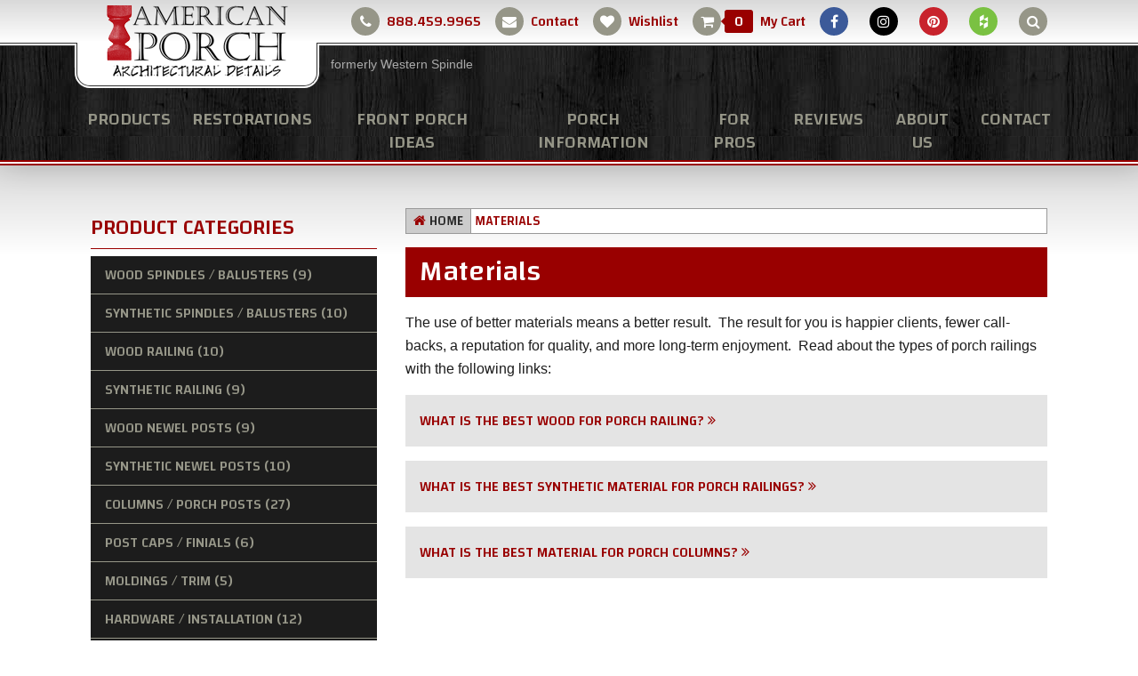

--- FILE ---
content_type: text/html; charset=UTF-8
request_url: https://www.americanporch.com/materials/
body_size: 13723
content:
<!DOCTYPE html>
<html lang="en-US">
<head>
<meta charset="UTF-8">
<script type="text/javascript">
/* <![CDATA[ */
var gform;gform||(document.addEventListener("gform_main_scripts_loaded",function(){gform.scriptsLoaded=!0}),document.addEventListener("gform/theme/scripts_loaded",function(){gform.themeScriptsLoaded=!0}),window.addEventListener("DOMContentLoaded",function(){gform.domLoaded=!0}),gform={domLoaded:!1,scriptsLoaded:!1,themeScriptsLoaded:!1,isFormEditor:()=>"function"==typeof InitializeEditor,callIfLoaded:function(o){return!(!gform.domLoaded||!gform.scriptsLoaded||!gform.themeScriptsLoaded&&!gform.isFormEditor()||(gform.isFormEditor()&&console.warn("The use of gform.initializeOnLoaded() is deprecated in the form editor context and will be removed in Gravity Forms 3.1."),o(),0))},initializeOnLoaded:function(o){gform.callIfLoaded(o)||(document.addEventListener("gform_main_scripts_loaded",()=>{gform.scriptsLoaded=!0,gform.callIfLoaded(o)}),document.addEventListener("gform/theme/scripts_loaded",()=>{gform.themeScriptsLoaded=!0,gform.callIfLoaded(o)}),window.addEventListener("DOMContentLoaded",()=>{gform.domLoaded=!0,gform.callIfLoaded(o)}))},hooks:{action:{},filter:{}},addAction:function(o,r,e,t){gform.addHook("action",o,r,e,t)},addFilter:function(o,r,e,t){gform.addHook("filter",o,r,e,t)},doAction:function(o){gform.doHook("action",o,arguments)},applyFilters:function(o){return gform.doHook("filter",o,arguments)},removeAction:function(o,r){gform.removeHook("action",o,r)},removeFilter:function(o,r,e){gform.removeHook("filter",o,r,e)},addHook:function(o,r,e,t,n){null==gform.hooks[o][r]&&(gform.hooks[o][r]=[]);var d=gform.hooks[o][r];null==n&&(n=r+"_"+d.length),gform.hooks[o][r].push({tag:n,callable:e,priority:t=null==t?10:t})},doHook:function(r,o,e){var t;if(e=Array.prototype.slice.call(e,1),null!=gform.hooks[r][o]&&((o=gform.hooks[r][o]).sort(function(o,r){return o.priority-r.priority}),o.forEach(function(o){"function"!=typeof(t=o.callable)&&(t=window[t]),"action"==r?t.apply(null,e):e[0]=t.apply(null,e)})),"filter"==r)return e[0]},removeHook:function(o,r,t,n){var e;null!=gform.hooks[o][r]&&(e=(e=gform.hooks[o][r]).filter(function(o,r,e){return!!(null!=n&&n!=o.tag||null!=t&&t!=o.priority)}),gform.hooks[o][r]=e)}});
/* ]]> */
</script>

<meta name="format-detection" content="telephone=no">
<meta name="viewport" content="width=device-width, initial-scale=1">
<meta name="p:domain_verify" content="6570328b5b71fe45ac746cb73d1179d9"/>
	<meta name='robots' content='index, follow, max-image-preview:large, max-snippet:-1, max-video-preview:-1' />
	
	
<!-- Google Tag Manager for WordPress by gtm4wp.com -->
<script data-cfasync="false" data-pagespeed-no-defer>
	var gtm4wp_datalayer_name = "dataLayer";
	var dataLayer = dataLayer || [];
	const gtm4wp_use_sku_instead = false;
	const gtm4wp_currency = 'USD';
	const gtm4wp_product_per_impression = 10;
	const gtm4wp_clear_ecommerce = false;
	const gtm4wp_datalayer_max_timeout = 2000;
</script>
<!-- End Google Tag Manager for WordPress by gtm4wp.com -->
	<!-- This site is optimized with the Yoast SEO plugin v26.3 - https://yoast.com/wordpress/plugins/seo/ -->
	<link media="all" href="https://www.americanporch.com/wp-content/cache/autoptimize/css/autoptimize_3adb550c6ab54f2081b443dfe7047846.css" rel="stylesheet"><link media="screen" href="https://www.americanporch.com/wp-content/cache/autoptimize/css/autoptimize_00df71b5809d374b00ce03791ac8fac1.css" rel="stylesheet"><title>Materials - American Porch, LLC.</title>
	<link rel="canonical" href="https://www.americanporch.com/materials/" />
	<meta property="og:locale" content="en_US" />
	<meta property="og:type" content="article" />
	<meta property="og:title" content="Materials - American Porch, LLC." />
	<meta property="og:description" content="The use of better materials means a better result.  The result for you is happier clients, fewer call-backs, a reputation for quality, and more long-term enjoyment.  Read about the types of porch railings with the following links:" />
	<meta property="og:url" content="https://www.americanporch.com/materials/" />
	<meta property="og:site_name" content="American Porch, LLC." />
	<meta property="article:publisher" content="https://www.facebook.com/AmericanPorch/" />
	<meta property="article:modified_time" content="2025-11-05T18:48:02+00:00" />
	<meta name="twitter:card" content="summary_large_image" />
	<meta name="twitter:label1" content="Est. reading time" />
	<meta name="twitter:data1" content="1 minute" />
	<meta name="geo.placename" content="Townsend" />
	<meta name="geo.position" content="46.326138;-111.5232309" />
	<meta name="geo.region" content="United States (US)" />
	<!-- / Yoast SEO plugin. -->



<link rel='dns-prefetch' href='//fonts.googleapis.com' />
<link rel='dns-prefetch' href='//maxcdn.bootstrapcdn.com' />
<link rel='dns-prefetch' href='//www.googletagmanager.com' />
<link rel="alternate" type="application/rss+xml" title="American Porch, LLC. &raquo; Feed" href="https://www.americanporch.com/feed/" />
<link rel="alternate" type="application/rss+xml" title="American Porch, LLC. &raquo; Comments Feed" href="https://www.americanporch.com/comments/feed/" />











<link rel='stylesheet' id='theme-google-fonts-css' href='https://fonts.googleapis.com/css?family=Changa%3A500&#038;ver=0.35' type='text/css' media='all' />
<link rel='stylesheet' id='theme-fontawesome-css' href='https://maxcdn.bootstrapcdn.com/font-awesome/4.7.0/css/font-awesome.min.css?ver=0.35' type='text/css' media='all' />



<script type="text/javascript" src="https://www.americanporch.com/wp-includes/js/jquery/jquery.min.js?ver=3.7.1" id="jquery-core-js"></script>











<script type="text/javascript" id="pys-js-extra">
/* <![CDATA[ */
var pysOptions = {"staticEvents":[],"dynamicEvents":[],"triggerEvents":[],"triggerEventTypes":[],"debug":"","siteUrl":"https:\/\/www.americanporch.com","ajaxUrl":"https:\/\/www.americanporch.com\/wp-admin\/admin-ajax.php","ajax_event":"ecdcd450e4","enable_remove_download_url_param":"1","cookie_duration":"7","last_visit_duration":"60","enable_success_send_form":"","ajaxForServerEvent":"1","ajaxForServerStaticEvent":"1","useSendBeacon":"1","send_external_id":"1","external_id_expire":"180","track_cookie_for_subdomains":"1","google_consent_mode":"1","gdpr":{"ajax_enabled":false,"all_disabled_by_api":false,"facebook_disabled_by_api":false,"analytics_disabled_by_api":false,"google_ads_disabled_by_api":false,"pinterest_disabled_by_api":false,"bing_disabled_by_api":false,"externalID_disabled_by_api":false,"facebook_prior_consent_enabled":true,"analytics_prior_consent_enabled":true,"google_ads_prior_consent_enabled":null,"pinterest_prior_consent_enabled":true,"bing_prior_consent_enabled":true,"cookiebot_integration_enabled":false,"cookiebot_facebook_consent_category":"marketing","cookiebot_analytics_consent_category":"statistics","cookiebot_tiktok_consent_category":"marketing","cookiebot_google_ads_consent_category":"marketing","cookiebot_pinterest_consent_category":"marketing","cookiebot_bing_consent_category":"marketing","consent_magic_integration_enabled":false,"real_cookie_banner_integration_enabled":false,"cookie_notice_integration_enabled":false,"cookie_law_info_integration_enabled":false,"analytics_storage":{"enabled":true,"value":"granted","filter":false},"ad_storage":{"enabled":true,"value":"granted","filter":false},"ad_user_data":{"enabled":true,"value":"granted","filter":false},"ad_personalization":{"enabled":true,"value":"granted","filter":false}},"cookie":{"disabled_all_cookie":false,"disabled_start_session_cookie":false,"disabled_advanced_form_data_cookie":false,"disabled_landing_page_cookie":false,"disabled_first_visit_cookie":false,"disabled_trafficsource_cookie":false,"disabled_utmTerms_cookie":false,"disabled_utmId_cookie":false},"tracking_analytics":{"TrafficSource":"direct","TrafficLanding":"undefined","TrafficUtms":[],"TrafficUtmsId":[]},"GATags":{"ga_datalayer_type":"default","ga_datalayer_name":"dataLayerPYS"},"woo":{"enabled":true,"enabled_save_data_to_orders":true,"addToCartOnButtonEnabled":true,"addToCartOnButtonValueEnabled":true,"addToCartOnButtonValueOption":"price","singleProductId":null,"removeFromCartSelector":"form.woocommerce-cart-form .remove","addToCartCatchMethod":"add_cart_hook","is_order_received_page":false,"containOrderId":false},"edd":{"enabled":false},"cache_bypass":"1769489535"};
/* ]]> */
</script>

<link rel="https://api.w.org/" href="https://www.americanporch.com/wp-json/" /><link rel="alternate" title="JSON" type="application/json" href="https://www.americanporch.com/wp-json/wp/v2/pages/743" /><link rel="EditURI" type="application/rsd+xml" title="RSD" href="https://www.americanporch.com/xmlrpc.php?rsd" />
<link rel='shortlink' href='https://www.americanporch.com/?p=743' />
<link rel="alternate" title="oEmbed (JSON)" type="application/json+oembed" href="https://www.americanporch.com/wp-json/oembed/1.0/embed?url=https%3A%2F%2Fwww.americanporch.com%2Fmaterials%2F" />
<link rel="alternate" title="oEmbed (XML)" type="text/xml+oembed" href="https://www.americanporch.com/wp-json/oembed/1.0/embed?url=https%3A%2F%2Fwww.americanporch.com%2Fmaterials%2F&#038;format=xml" />
<meta name="generator" content="Site Kit by Google 1.166.0" />
<!-- Google Tag Manager for WordPress by gtm4wp.com -->
<!-- GTM Container placement set to off -->
<script data-cfasync="false" data-pagespeed-no-defer>
	var dataLayer_content = {"pagePostType":"page","pagePostType2":"single-page","pagePostAuthor":"Adam MacDonald"};
	dataLayer.push( dataLayer_content );
</script>
<script data-cfasync="false" data-pagespeed-no-defer>
	console.warn && console.warn("[GTM4WP] Google Tag Manager container code placement set to OFF !!!");
	console.warn && console.warn("[GTM4WP] Data layer codes are active but GTM container must be loaded using custom coding !!!");
</script>
<!-- End Google Tag Manager for WordPress by gtm4wp.com -->	<noscript><style>.woocommerce-product-gallery{ opacity: 1 !important; }</style></noscript>
	
<!-- Schema & Structured Data For WP v1.52 - -->
<script type="application/ld+json" class="saswp-schema-markup-output">
[{"@context":"https:\/\/schema.org\/","@type":"BreadcrumbList","@id":"https:\/\/www.americanporch.com\/materials\/#breadcrumb","itemListElement":[{"@type":"ListItem","position":1,"item":{"@id":"https:\/\/www.americanporch.com","name":"Home"}},{"@type":"ListItem","position":2,"item":{"@id":"https:\/\/www.americanporch.com\/materials\/","name":"Materials"}}]}]
</script>



<!-- Google Tag Manager snippet added by Site Kit -->


<!-- End Google Tag Manager snippet added by Site Kit -->
<link rel="icon" href="https://www.americanporch.com/wp-content/uploads/2018/02/cropped-favicon-32x32.png" sizes="32x32" />
<link rel="icon" href="https://www.americanporch.com/wp-content/uploads/2018/02/cropped-favicon-192x192.png" sizes="192x192" />
<link rel="apple-touch-icon" href="https://www.americanporch.com/wp-content/uploads/2018/02/cropped-favicon-180x180.png" />
<meta name="msapplication-TileImage" content="https://www.americanporch.com/wp-content/uploads/2018/02/cropped-favicon-270x270.png" />
		
		</head>
<body class="wp-singular page-template page-template-page-sidebar page-template-page-sidebar-php page page-id-743 page-parent wp-custom-logo wp-theme-gecko-theme theme-gecko-theme woocommerce-no-js">
<header class="gecko-header-desktop" data-fixed-header data-sticky-header>
	<div class="gecko-header-desktop__top">
		<div class="gecko-header-desktop__wrapper">
			<div class="gecko-header-desktop__top-content">
				<div class="gecko-header-desktop__logo-wrapper">
					<div class="gecko-header-desktop__logo-ear"></div>
					<div class="gecko-header-desktop__logo-ear gecko-header-desktop__logo-ear--right"></div>
					<a href="https://www.americanporch.com/" class="gecko-header-desktop__logo" title="American Porch, LLC. Home">
												<img src="https://www.americanporch.com/wp-content/uploads/2019/03/american-porch-logo.png" alt="American Porch, LLC. Logo"/>
					</a>

															<a href="https://www.americanporch.com/western-spindle-changes-name-to-american-porch/" target="" class="gecko-header-desktop__logo-formerly">formerly <strong>Western Spindle</strong></a>
									</div>
				<div class="gecko-header-desktop__info">
					<div class="gecko-top-bar"> 	
	<a href="tel://8884599965" class="gecko-top-bar__link" target="_blank" title="Phone">
		<div class="gecko-top-bar__icon">
			<i class="fa fa-phone"></i>
		</div>
		888.459.9965
	</a>
	<a href="/contact/" class="gecko-top-bar__link" title="Contact">
		<div class="gecko-top-bar__icon">
			<i class="fa fa-envelope"></i>
		</div>
		Contact
	</a>
	<a href="/my-lists/" class="gecko-top-bar__link wishlist" title="Wishlist">
		<div class="gecko-top-bar__icon">
			<i class="fa fa-heart"></i>
		</div>
		Wishlist
	</a>
	<a href="https://www.americanporch.com/cart/" class="gecko-top-bar__link" title="Cart">
		<div class="gecko-top-bar__icon">
			<i class="fa fa-shopping-cart"></i>
		</div>
		<div class="gecko-top-bar__cart-count-wrap"><span class="gecko-top-bar__cart-count">0</span></div>My Cart
	</a>
	<a href="https://www.facebook.com/AmericanPorch/" class="gecko-top-bar__link" target="_blank" title="Facebook">
		<div class="gecko-top-bar__icon facebook">
			<i class="fa fa-facebook"></i>
		</div>
		<div class="aria-hide">Facebook</div>
	</a>
	<a href="https://www.instagram.com/american_porch/" class="gecko-top-bar__link" target="_blank" title="Instagram">
		<div class="gecko-top-bar__icon instagram">
			<i class="fa fa-instagram"></i>
		</div>
		<div class="aria-hide">Instagram</div>
	</a>
	<a href="https://www.pinterest.com/americanporch/" class="gecko-top-bar__link" target="_blank" title="Pinterest">
		<div class="gecko-top-bar__icon pinterest">
			<i class="fa fa-pinterest"></i>
		</div>
		<div class="aria-hide">Pinterest</div>
	</a>
	<a href="https://www.houzz.com/pro/americanporch" class="gecko-top-bar__link" target="_blank" title="Houzz">
		<div class="gecko-top-bar__icon houzz">
			<i class="fa fa-houzz"></i>
		</div>
		<div class="aria-hide">Houzz</div>
	</a>
	<a id="show-search" href="#show-search" class="gecko-top-bar__link" title="Search">
		<div class="gecko-top-bar__icon">
			<i class="fa fa-search"></i>
		</div>
		<div class="aria-hide">Show Search Form</div>
	</a>
	<div id="show-this-search" class="search-bar">
	<div class="gecko-header-desktop__logo-ear"></div>
	<div class="gecko-header-desktop__logo-ear gecko-header-desktop__logo-ear--right"></div>
	<div class="search-bar__form">
		<form action="https://www.americanporch.com/shop/">
			<label for="topsearch" class="screen-reader-text">Search site</label>
			<input type="text" name="s" placeholder="Search American Porch, LLC." id="topsearch">
			<button type="submit">Search</button>
		</form>
	</div>
</div></div>				</div>
			</div>
		</div>
	</div>
	<div class="gecko-header-desktop__main">
		<div class="gecko-header-desktop__wrapper">
			<nav class="gecko-header-desktop__navigation">
				<div class="menu-main-menu-container"><ul id="menu-main-menu" class="menu"><li id="menu-item-1700" class="menu-item menu-item-type-post_type menu-item-object-page menu-item-1700"><a href="https://www.americanporch.com/shop/" role="menuitem">Products</a></li>
<li id="menu-item-397" class="menu-item menu-item-type-post_type menu-item-object-page menu-item-397"><a href="https://www.americanporch.com/restorations/" role="menuitem">Restorations</a></li>
<li id="menu-item-6202" class="menu-item menu-item-type-custom menu-item-object-custom menu-item-6202"><a href="/front-porch-ideas/" title="Front Porch Ideas, Porch Railing Designs" role="menuitem">Front Porch Ideas</a></li>
<li id="menu-item-755" class="menu-item menu-item-type-custom menu-item-object-custom current-menu-ancestor current-menu-parent menu-item-has-children menu-item-755"><a href="#" role="menuitem" aria-haspopup="true">Porch Information</a>
<ul class="sub-menu">
	<li id="menu-item-756" class="menu-item menu-item-type-post_type menu-item-object-page current-menu-item page_item page-item-743 current_page_item menu-item-756"><a href="https://www.americanporch.com/materials/" aria-current="page" role="menuitem">Materials</a></li>
	<li id="menu-item-758" class="menu-item menu-item-type-post_type menu-item-object-page menu-item-758"><a href="https://www.americanporch.com/installation-instructions/" role="menuitem">Installation Instructions</a></li>
	<li id="menu-item-757" class="menu-item menu-item-type-post_type menu-item-object-page menu-item-757"><a href="https://www.americanporch.com/finishing/" role="menuitem">Finishing</a></li>
	<li id="menu-item-1562" class="menu-item menu-item-type-post_type menu-item-object-post menu-item-1562"><a href="https://www.americanporch.com/curved-porch-railing/" role="menuitem">Curved Railing</a></li>
	<li id="menu-item-14474" class="menu-item menu-item-type-post_type menu-item-object-post menu-item-14474"><a href="https://www.americanporch.com/cost-to-replace-front-porch-railing/" role="menuitem">How Much Does Porch Railing Cost?</a></li>
	<li id="menu-item-14477" class="menu-item menu-item-type-post_type menu-item-object-post menu-item-14477"><a href="https://www.americanporch.com/how-far-apart-should-i-space-my-spindles-how-many-do-i-need/" role="menuitem">Baluster Spacing: How many do I need?</a></li>
</ul>
</li>
<li id="menu-item-751" class="menu-item menu-item-type-custom menu-item-object-custom menu-item-has-children menu-item-751"><a href="#" role="menuitem" aria-haspopup="true">For Pros</a>
<ul class="sub-menu">
	<li id="menu-item-752" class="menu-item menu-item-type-post_type menu-item-object-page menu-item-752"><a href="https://www.americanporch.com/architect-designer/" role="menuitem">Architect/Designer</a></li>
	<li id="menu-item-753" class="menu-item menu-item-type-post_type menu-item-object-page menu-item-753"><a href="https://www.americanporch.com/builder-contractor/" role="menuitem">Builder/Contractor</a></li>
</ul>
</li>
<li id="menu-item-6275" class="menu-item menu-item-type-custom menu-item-object-custom menu-item-6275"><a href="/reviews/" role="menuitem">Reviews</a></li>
<li id="menu-item-396" class="menu-item menu-item-type-post_type menu-item-object-page menu-item-396"><a href="https://www.americanporch.com/about-us/" role="menuitem">About Us</a></li>
<li id="menu-item-14352" class="menu-item menu-item-type-post_type menu-item-object-page menu-item-14352"><a href="https://www.americanporch.com/contact/" role="menuitem">Contact</a></li>
</ul></div>			</nav>
		</div>
	</div>
</header><header class="gecko-header-touch" data-fixed-header>
	<div class="gecko-header-touch__top">
	</div>
	<div class="gecko-header-touch__main">
		<a href="https://www.americanporch.com" class="gecko-header-touch__logo" title="American Porch, LLC.">
						<img src="https://www.americanporch.com/wp-content/uploads/2019/03/american-porch-logo.png" alt="American Porch, LLC."/>
		</a>
		<div class="gecko-header-touch--right">
			<a class="cart-contents" href="https://www.americanporch.com/cart/" title="View your shopping cart"></a>
						<a class="gecko-header-touch__toggle">
				<i class="fa fa-bars"></i>
			</a>
		</div>
	</div>
</header><div class="gecko-touch-menu__blackout gecko-blackout"></div>
<aside class="gecko-touch-menu">
	<header class="gecko-touch-menu__header">
		<a href="https://www.americanporch.com" class="gecko-touch-menu__logo" title="American Porch, LLC. Home">
						<img src="https://www.americanporch.com/wp-content/uploads/2019/03/american-porch-logo.png" alt="American Porch, LLC. Logo"/>
		</a>
	</header>
	<nav class="gecko-touch-menu__navigation">
		<div class="menu-main-menu-container"><ul id="menu-main-menu-1" class="menu"><li class="menu-item menu-item-type-post_type menu-item-object-page menu-item-1700"><a href="https://www.americanporch.com/shop/" role="menuitem">Products</a></li>
<li class="menu-item menu-item-type-post_type menu-item-object-page menu-item-397"><a href="https://www.americanporch.com/restorations/" role="menuitem">Restorations</a></li>
<li class="menu-item menu-item-type-custom menu-item-object-custom menu-item-6202"><a href="/front-porch-ideas/" title="Front Porch Ideas, Porch Railing Designs" role="menuitem">Front Porch Ideas</a></li>
<li class="menu-item menu-item-type-custom menu-item-object-custom current-menu-ancestor current-menu-parent menu-item-has-children menu-item-755"><a href="#" role="menuitem" aria-haspopup="true">Porch Information</a>
<ul class="sub-menu">
	<li class="menu-item menu-item-type-post_type menu-item-object-page current-menu-item page_item page-item-743 current_page_item menu-item-756"><a href="https://www.americanporch.com/materials/" aria-current="page" role="menuitem">Materials</a></li>
	<li class="menu-item menu-item-type-post_type menu-item-object-page menu-item-758"><a href="https://www.americanporch.com/installation-instructions/" role="menuitem">Installation Instructions</a></li>
	<li class="menu-item menu-item-type-post_type menu-item-object-page menu-item-757"><a href="https://www.americanporch.com/finishing/" role="menuitem">Finishing</a></li>
	<li class="menu-item menu-item-type-post_type menu-item-object-post menu-item-1562"><a href="https://www.americanporch.com/curved-porch-railing/" role="menuitem">Curved Railing</a></li>
	<li class="menu-item menu-item-type-post_type menu-item-object-post menu-item-14474"><a href="https://www.americanporch.com/cost-to-replace-front-porch-railing/" role="menuitem">How Much Does Porch Railing Cost?</a></li>
	<li class="menu-item menu-item-type-post_type menu-item-object-post menu-item-14477"><a href="https://www.americanporch.com/how-far-apart-should-i-space-my-spindles-how-many-do-i-need/" role="menuitem">Baluster Spacing: How many do I need?</a></li>
</ul>
</li>
<li class="menu-item menu-item-type-custom menu-item-object-custom menu-item-has-children menu-item-751"><a href="#" role="menuitem" aria-haspopup="true">For Pros</a>
<ul class="sub-menu">
	<li class="menu-item menu-item-type-post_type menu-item-object-page menu-item-752"><a href="https://www.americanporch.com/architect-designer/" role="menuitem">Architect/Designer</a></li>
	<li class="menu-item menu-item-type-post_type menu-item-object-page menu-item-753"><a href="https://www.americanporch.com/builder-contractor/" role="menuitem">Builder/Contractor</a></li>
</ul>
</li>
<li class="menu-item menu-item-type-custom menu-item-object-custom menu-item-6275"><a href="/reviews/" role="menuitem">Reviews</a></li>
<li class="menu-item menu-item-type-post_type menu-item-object-page menu-item-396"><a href="https://www.americanporch.com/about-us/" role="menuitem">About Us</a></li>
<li class="menu-item menu-item-type-post_type menu-item-object-page menu-item-14352"><a href="https://www.americanporch.com/contact/" role="menuitem">Contact</a></li>
</ul></div>	</nav>
	<footer class="gecko-touch-menu__footer">
		<div class="gecko-touch-menu__search">
		<form action="https://www.americanporch.com/shop/">
			<label for="mobile-search" class="screen-reader-text">Search mobile site</label>
			<input type="text" name="s" placeholder="Search Products" id="mobile-search">
			<button type="submit">Search</button>
		</form>
		</div>
	</footer>
</aside>	
	<meta name="google-site-verification" content="5h7vLfXzky_FPUK6zoW1weaQlQAMkQ4JNcoHXj8MU04" />
<main role="main" class="gecko-page gecko-page--sidebar post-743 page type-page status-publish hentry">
	<header class="gecko-page__header">
			</header>
	<section class="gecko-page__wrapper">
		<div class="gecko-page__sidebar">
			<div id="woocommerce_fancy_product_categories-2" class="widget widget--woocommerce widget_product_categories"><h3 class="widget__title">Product Categories</h3><ul class="product-categories"><li class="cat-item cat-item-16"><a href="https://www.americanporch.com/product-category/wood-porch-balusters/">Wood Spindles / Balusters <span class="count">(9)</span><div class="cat-item__image" style="background-image:url(https://www.americanporch.com/wp-content/uploads/2018/02/wood_spindles_balusters_1-150x150.jpg);"></div></a></li>
<li class="cat-item cat-item-15"><a href="https://www.americanporch.com/product-category/balusters-for-railing/">Synthetic Spindles / Balusters <span class="count">(10)</span><div class="cat-item__image" style="background-image:url(https://www.americanporch.com/wp-content/uploads/2018/02/5.25-synthetic-porch-balusters-300x300.jpg);"></div></a></li>
<li class="cat-item cat-item-23"><a href="https://www.americanporch.com/product-category/railing-wood/">Wood Railing <span class="count">(10)</span><div class="cat-item__image" style="background-image:url(https://www.americanporch.com/wp-content/uploads/2020/02/4.4-Rail-300x300.jpg);"></div></a></li>
<li class="cat-item cat-item-22"><a href="https://www.americanporch.com/product-category/baluster-railing/">Synthetic Railing <span class="count">(9)</span><div class="cat-item__image" style="background-image:url(https://www.americanporch.com/wp-content/uploads/2018/02/BR7400_BR7410_7_inch_Poly_Rail_01-300x300.jpg);"></div></a></li>
<li class="cat-item cat-item-20"><a href="https://www.americanporch.com/product-category/exterior-wood-newel-posts/">Wood Newel Posts <span class="count">(9)</span><div class="cat-item__image" style="background-image:url(https://www.americanporch.com/wp-content/uploads/2019/04/Exterior-wood-newel-posts-300x300.jpg);"></div></a></li>
<li class="cat-item cat-item-19"><a href="https://www.americanporch.com/product-category/polyurethane-newel-posts/">Synthetic Newel Posts <span class="count">(10)</span><div class="cat-item__image" style="background-image:url(https://www.americanporch.com/wp-content/uploads/2018/02/6.4_Railing_with_2.5_inch_Victorian_Porch_Spindles_500p-300x300.jpg);"></div></a></li>
<li class="cat-item cat-item-17"><a href="https://www.americanporch.com/product-category/porch-posts-and-columns/">Columns / Porch Posts <span class="count">(27)</span><div class="cat-item__image" style="background-image:url(https://www.americanporch.com/wp-content/uploads/2023/03/pvc-column-wraps-300x300.jpg);"></div></a></li>
<li class="cat-item cat-item-21"><a href="https://www.americanporch.com/product-category/exterior-post-caps-finials/">Post Caps / Finials <span class="count">(6)</span><div class="cat-item__image" style="background-image:url(https://www.americanporch.com/wp-content/uploads/2022/12/Classic-Newel-Post-Cap-square-300x300.jpg);"></div></a></li>
<li class="cat-item cat-item-536"><a href="https://www.americanporch.com/product-category/architectural-molding/">Moldings / Trim <span class="count">(5)</span><div class="cat-item__image" style="background-image:url(https://www.americanporch.com/wp-content/uploads/2024/06/architectural-molding-300x300.jpg);"></div></a></li>
<li class="cat-item cat-item-24"><a href="https://www.americanporch.com/product-category/tools-hardware/">Hardware / Installation <span class="count">(12)</span><div class="cat-item__image" style="background-image:url(https://www.americanporch.com/wp-content/uploads/2018/02/Railing-Installation-Hardware-300x300.jpg);"></div></a></li>
<li class="cat-item cat-item-25 cat-parent"><a href="https://www.americanporch.com/product-category/front-porch-railing-ideas/">Shop by Size <span class="count">(49)</span><div class="cat-item__image" style="background-image:url(https://www.americanporch.com/wp-content/uploads/2020/02/5-1-2-Poly-Balustrade-300x300.jpg);"></div></a><ul class='children'>
<li class="cat-item cat-item-26"><a href="https://www.americanporch.com/product-category/front-porch-railing-ideas/porch-railing-kits/">4" Wood Balustrade <span class="count">(17)</span><div class="cat-item__image" style="background-image:url(https://www.americanporch.com/wp-content/uploads/2020/02/4-pc-4-Wood-Balustrade-300x300.jpg);"></div></a></li>
<li class="cat-item cat-item-27"><a href="https://www.americanporch.com/product-category/front-porch-railing-ideas/6-wood-balustrade/">6" Wood Balustrade <span class="count">(16)</span><div class="cat-item__image" style="background-image:url(https://www.americanporch.com/wp-content/uploads/2020/02/4-pc-6-Wood-Balustrade-300x300.jpg);"></div></a></li>
<li class="cat-item cat-item-28"><a href="https://www.americanporch.com/product-category/front-porch-railing-ideas/composite-porch-railing/">3 5/8" Poly Balustrade <span class="count">(18)</span><div class="cat-item__image" style="background-image:url(https://www.americanporch.com/wp-content/uploads/2020/02/3-5-8-Poly-Balustrade-300x300.jpg);"></div></a></li>
<li class="cat-item cat-item-343"><a href="https://www.americanporch.com/product-category/front-porch-railing-ideas/5-inch-porch-railing-systems/">4 1/2" Poly Balustrade <span class="count">(18)</span><div class="cat-item__image" style="background-image:url(https://www.americanporch.com/wp-content/uploads/2020/02/4-1-2-Poly-Balustrade-300x300.jpg);"></div></a></li>
<li class="cat-item cat-item-29"><a href="https://www.americanporch.com/product-category/front-porch-railing-ideas/5-1-2-synthetic-balustrade/">5 1/2" Poly Balustrade <span class="count">(14)</span><div class="cat-item__image" style="background-image:url(https://www.americanporch.com/wp-content/uploads/2020/02/5-1-2-Poly-Balustrade-300x300.jpg);"></div></a></li>
<li class="cat-item cat-item-30"><a href="https://www.americanporch.com/product-category/front-porch-railing-ideas/7-1-4-poly-balustrade/">7 1/4" Poly Balustrade <span class="count">(15)</span><div class="cat-item__image" style="background-image:url(https://www.americanporch.com/wp-content/uploads/2020/02/AMERIC4-300x300.jpg);"></div></a></li>
<li class="cat-item cat-item-31"><a href="https://www.americanporch.com/product-category/front-porch-railing-ideas/architectural-railing/">12" Poly Balustrade <span class="count">(13)</span><div class="cat-item__image" style="background-image:url(https://www.americanporch.com/wp-content/uploads/2020/02/AMERIC4-300x300.jpg);"></div></a></li>
</ul>
</li>
</ul></div>		</div>
		<div class="gecko-page__content typography">
			<div class="woocommerce"><nav class="woocommerce-breadcrumb"><a href="https://www.americanporch.com">Home</a>Materials</nav></div>			<h1>Materials</h1>			<p>The use of better materials means a better result.  The result for you is happier clients, fewer call-backs, a reputation for quality, and more long-term enjoyment.  Read about the types of porch railings with the following links:</p>
			<section class="gecko-page__builder">
				<section class="gecko-builder-page-link">
	<a href="https://www.americanporch.com/materials/wood/">
				<span>
			What is the Best Wood for Porch Railing? <i class="fa fa-angle-double-right"></i>
		</span>
	</a>
</section><section class="gecko-builder-page-link">
	<a href="https://www.americanporch.com/materials/polyurethane-is-the-best-material-for-your-porch/">
				<span>
			What is the Best Synthetic Material for Porch Railings? <i class="fa fa-angle-double-right"></i>
		</span>
	</a>
</section><section class="gecko-builder-page-link">
	<a href="https://www.americanporch.com/materials/what-is-the-best-material-for-porch-columns/">
				<span>
			What is the Best Material for Porch Columns? <i class="fa fa-angle-double-right"></i>
		</span>
	</a>
</section><section class="gecko-builder-content gecko-builder-content--default typography">
	<div class="gecko-builder-content__wrapper">
		<p>G.B. of Olympia, WA: “American Porch provided high quality, precisely sawn and milled cedar material (balusters, railing section parts) for a porch renewal project. The material was sold at a good price and delivered quickly. They obviously keep their tooling sharp, and pay attention to manufacturing details. The resulting finished work is a great improvement to the appearance and street appeal of our home. I would recommend their products to anyone without reservations.</p>
<p>Here are photos of our new porch. Connie and I just finished painting this morning. I might add some more trim to the newel posts to doll them up a bit, but we are very happy with the railing and your products. Check out our great new granite step! All the best”</p>
<p>Western Spindle: “Wow G.! The white rail is truly eye catching! I love the stone step, my ancestors were stone masons and there is still a lot of cut stone architecture in central Montana from their work. We would be honored if, with your permission, we could use your nice pictures in some of our marketing materials. We would of course keep your information completely private. Thanks for the pictures G. Let us know if there is anything else we can do to help.”</p>
<p>G.B.: “Yes, please do use those photos. I’d be proud to see our project in your adverts. Glad you liked our granite step. Have a look at our columnar basalt driveway marker! My carpenter buddy who helped me with the porch is – in real life – actually a stone sculptor.I have a number of balusters left over, and next spring we’ll get a few more, plus more railing parts, and do the back porch.Thanks again, and all the best”</p>
	</div>
</section>			</section>
		</div>
	</section>
	<footer class="gecko-page__footer">
		
	</footer>
</main>

<section class="gecko-newsletter">
	<div class="gecko-newsletter__wrapper">
		<a href="#" class="gecko-newsletter__opener">Sign up for our free catalog</a>
		<div class="gecko-newsletter__columns typography">
			<div id="gform_widget-2" class="widget widget--gform_widget gecko-newsletter__column"><script type="text/javascript" src="https://www.americanporch.com/wp-includes/js/dist/dom-ready.min.js?ver=f77871ff7694fffea381" id="wp-dom-ready-js"></script>
<script type="text/javascript" src="https://www.americanporch.com/wp-includes/js/dist/hooks.min.js?ver=4d63a3d491d11ffd8ac6" id="wp-hooks-js"></script>
<script type="text/javascript" src="https://www.americanporch.com/wp-includes/js/dist/i18n.min.js?ver=5e580eb46a90c2b997e6" id="wp-i18n-js"></script>

<script type="text/javascript" src="https://www.americanporch.com/wp-includes/js/dist/a11y.min.js?ver=3156534cc54473497e14" id="wp-a11y-js"></script>





                <div class='gf_browser_chrome gform_wrapper gform_legacy_markup_wrapper gform-theme--no-framework' data-form-theme='legacy' data-form-index='0' id='gform_wrapper_2' ><form method='post' enctype='multipart/form-data'  id='gform_2'  action='/materials/' data-formid='2' novalidate>
                        <div class='gform-body gform_body'><ul id='gform_fields_2' class='gform_fields top_label form_sublabel_below description_below validation_below'><li id="field_2_5" class="gfield gfield--type-honeypot gform_validation_container field_sublabel_below gfield--has-description field_description_below field_validation_below gfield_visibility_visible"  ><label class='gfield_label gform-field-label' for='input_2_5'>Company</label><div class='ginput_container'><input name='input_5' id='input_2_5' type='text' value='' autocomplete='new-password'/></div><div class='gfield_description' id='gfield_description_2_5'>This field is for validation purposes and should be left unchanged.</div></li><li id="field_2_2" class="gfield gfield--type-name field_sublabel_below gfield--no-description field_description_below field_validation_below gfield_visibility_visible"  ><label class='gfield_label gform-field-label gfield_label_before_complex' >Name</label><div class='ginput_complex ginput_container ginput_container--name no_prefix has_first_name no_middle_name has_last_name no_suffix gf_name_has_2 ginput_container_name gform-grid-row' id='input_2_2'>
                            
                            <span id='input_2_2_3_container' class='name_first gform-grid-col gform-grid-col--size-auto' >
                                                    <input type='text' name='input_2.3' id='input_2_2_3' value='' tabindex='2'  aria-required='false'     />
                                                    <label for='input_2_2_3' class='gform-field-label gform-field-label--type-sub '>First</label>
                                                </span>
                            
                            <span id='input_2_2_6_container' class='name_last gform-grid-col gform-grid-col--size-auto' >
                                                    <input type='text' name='input_2.6' id='input_2_2_6' value='' tabindex='4'  aria-required='false'     />
                                                    <label for='input_2_2_6' class='gform-field-label gform-field-label--type-sub '>Last</label>
                                                </span>
                            
                        </div></li><li id="field_2_3" class="gfield gfield--type-address field_sublabel_below gfield--no-description field_description_below field_validation_below gfield_visibility_visible"  ><label class='gfield_label gform-field-label gfield_label_before_complex' >Address</label>    
                    <div class='ginput_complex ginput_container has_street has_street2 has_city has_state has_zip has_country ginput_container_address gform-grid-row' id='input_2_3' >
                         <span class='ginput_full address_line_1 ginput_address_line_1 gform-grid-col' id='input_2_3_1_container' >
                                        <input type='text' name='input_3.1' id='input_2_3_1' value='' tabindex='6'   aria-required='false'    />
                                        <label for='input_2_3_1' id='input_2_3_1_label' class='gform-field-label gform-field-label--type-sub '>Street Address</label>
                                    </span><span class='ginput_full address_line_2 ginput_address_line_2 gform-grid-col' id='input_2_3_2_container' >
                                        <input type='text' name='input_3.2' id='input_2_3_2' value='' tabindex='7'    aria-required='false'   />
                                        <label for='input_2_3_2' id='input_2_3_2_label' class='gform-field-label gform-field-label--type-sub '>Address Line 2</label>
                                    </span><span class='ginput_left address_city ginput_address_city gform-grid-col' id='input_2_3_3_container' >
                                    <input type='text' name='input_3.3' id='input_2_3_3' value='' tabindex='8'   aria-required='false'    />
                                    <label for='input_2_3_3' id='input_2_3_3_label' class='gform-field-label gform-field-label--type-sub '>City</label>
                                 </span><span class='ginput_right address_state ginput_address_state gform-grid-col' id='input_2_3_4_container' >
                                        <input type='text' name='input_3.4' id='input_2_3_4' value='' tabindex='10'     aria-required='false'    />
                                        <label for='input_2_3_4' id='input_2_3_4_label' class='gform-field-label gform-field-label--type-sub '>State / Province / Region</label>
                                      </span><span class='ginput_left address_zip ginput_address_zip gform-grid-col' id='input_2_3_5_container' >
                                    <input type='text' name='input_3.5' id='input_2_3_5' value='' tabindex='11'   aria-required='false'    />
                                    <label for='input_2_3_5' id='input_2_3_5_label' class='gform-field-label gform-field-label--type-sub '>ZIP / Postal Code</label>
                                </span><span class='ginput_right address_country ginput_address_country gform-grid-col' id='input_2_3_6_container' >
                                        <select name='input_3.6' id='input_2_3_6' tabindex='12'  aria-required='false'    ><option value='' selected='selected'></option><option value='Afghanistan' >Afghanistan</option><option value='Albania' >Albania</option><option value='Algeria' >Algeria</option><option value='American Samoa' >American Samoa</option><option value='Andorra' >Andorra</option><option value='Angola' >Angola</option><option value='Anguilla' >Anguilla</option><option value='Antarctica' >Antarctica</option><option value='Antigua and Barbuda' >Antigua and Barbuda</option><option value='Argentina' >Argentina</option><option value='Armenia' >Armenia</option><option value='Aruba' >Aruba</option><option value='Australia' >Australia</option><option value='Austria' >Austria</option><option value='Azerbaijan' >Azerbaijan</option><option value='Bahamas' >Bahamas</option><option value='Bahrain' >Bahrain</option><option value='Bangladesh' >Bangladesh</option><option value='Barbados' >Barbados</option><option value='Belarus' >Belarus</option><option value='Belgium' >Belgium</option><option value='Belize' >Belize</option><option value='Benin' >Benin</option><option value='Bermuda' >Bermuda</option><option value='Bhutan' >Bhutan</option><option value='Bolivia' >Bolivia</option><option value='Bonaire, Sint Eustatius and Saba' >Bonaire, Sint Eustatius and Saba</option><option value='Bosnia and Herzegovina' >Bosnia and Herzegovina</option><option value='Botswana' >Botswana</option><option value='Bouvet Island' >Bouvet Island</option><option value='Brazil' >Brazil</option><option value='British Indian Ocean Territory' >British Indian Ocean Territory</option><option value='Brunei Darussalam' >Brunei Darussalam</option><option value='Bulgaria' >Bulgaria</option><option value='Burkina Faso' >Burkina Faso</option><option value='Burundi' >Burundi</option><option value='Cabo Verde' >Cabo Verde</option><option value='Cambodia' >Cambodia</option><option value='Cameroon' >Cameroon</option><option value='Canada' >Canada</option><option value='Cayman Islands' >Cayman Islands</option><option value='Central African Republic' >Central African Republic</option><option value='Chad' >Chad</option><option value='Chile' >Chile</option><option value='China' >China</option><option value='Christmas Island' >Christmas Island</option><option value='Cocos Islands' >Cocos Islands</option><option value='Colombia' >Colombia</option><option value='Comoros' >Comoros</option><option value='Congo' >Congo</option><option value='Congo, Democratic Republic of the' >Congo, Democratic Republic of the</option><option value='Cook Islands' >Cook Islands</option><option value='Costa Rica' >Costa Rica</option><option value='Croatia' >Croatia</option><option value='Cuba' >Cuba</option><option value='Curaçao' >Curaçao</option><option value='Cyprus' >Cyprus</option><option value='Czechia' >Czechia</option><option value='Côte d&#039;Ivoire' >Côte d&#039;Ivoire</option><option value='Denmark' >Denmark</option><option value='Djibouti' >Djibouti</option><option value='Dominica' >Dominica</option><option value='Dominican Republic' >Dominican Republic</option><option value='Ecuador' >Ecuador</option><option value='Egypt' >Egypt</option><option value='El Salvador' >El Salvador</option><option value='Equatorial Guinea' >Equatorial Guinea</option><option value='Eritrea' >Eritrea</option><option value='Estonia' >Estonia</option><option value='Eswatini' >Eswatini</option><option value='Ethiopia' >Ethiopia</option><option value='Falkland Islands' >Falkland Islands</option><option value='Faroe Islands' >Faroe Islands</option><option value='Fiji' >Fiji</option><option value='Finland' >Finland</option><option value='France' >France</option><option value='French Guiana' >French Guiana</option><option value='French Polynesia' >French Polynesia</option><option value='French Southern Territories' >French Southern Territories</option><option value='Gabon' >Gabon</option><option value='Gambia' >Gambia</option><option value='Georgia' >Georgia</option><option value='Germany' >Germany</option><option value='Ghana' >Ghana</option><option value='Gibraltar' >Gibraltar</option><option value='Greece' >Greece</option><option value='Greenland' >Greenland</option><option value='Grenada' >Grenada</option><option value='Guadeloupe' >Guadeloupe</option><option value='Guam' >Guam</option><option value='Guatemala' >Guatemala</option><option value='Guernsey' >Guernsey</option><option value='Guinea' >Guinea</option><option value='Guinea-Bissau' >Guinea-Bissau</option><option value='Guyana' >Guyana</option><option value='Haiti' >Haiti</option><option value='Heard Island and McDonald Islands' >Heard Island and McDonald Islands</option><option value='Holy See' >Holy See</option><option value='Honduras' >Honduras</option><option value='Hong Kong' >Hong Kong</option><option value='Hungary' >Hungary</option><option value='Iceland' >Iceland</option><option value='India' >India</option><option value='Indonesia' >Indonesia</option><option value='Iran' >Iran</option><option value='Iraq' >Iraq</option><option value='Ireland' >Ireland</option><option value='Isle of Man' >Isle of Man</option><option value='Israel' >Israel</option><option value='Italy' >Italy</option><option value='Jamaica' >Jamaica</option><option value='Japan' >Japan</option><option value='Jersey' >Jersey</option><option value='Jordan' >Jordan</option><option value='Kazakhstan' >Kazakhstan</option><option value='Kenya' >Kenya</option><option value='Kiribati' >Kiribati</option><option value='Korea, Democratic People&#039;s Republic of' >Korea, Democratic People&#039;s Republic of</option><option value='Korea, Republic of' >Korea, Republic of</option><option value='Kuwait' >Kuwait</option><option value='Kyrgyzstan' >Kyrgyzstan</option><option value='Lao People&#039;s Democratic Republic' >Lao People&#039;s Democratic Republic</option><option value='Latvia' >Latvia</option><option value='Lebanon' >Lebanon</option><option value='Lesotho' >Lesotho</option><option value='Liberia' >Liberia</option><option value='Libya' >Libya</option><option value='Liechtenstein' >Liechtenstein</option><option value='Lithuania' >Lithuania</option><option value='Luxembourg' >Luxembourg</option><option value='Macao' >Macao</option><option value='Madagascar' >Madagascar</option><option value='Malawi' >Malawi</option><option value='Malaysia' >Malaysia</option><option value='Maldives' >Maldives</option><option value='Mali' >Mali</option><option value='Malta' >Malta</option><option value='Marshall Islands' >Marshall Islands</option><option value='Martinique' >Martinique</option><option value='Mauritania' >Mauritania</option><option value='Mauritius' >Mauritius</option><option value='Mayotte' >Mayotte</option><option value='Mexico' >Mexico</option><option value='Micronesia' >Micronesia</option><option value='Moldova' >Moldova</option><option value='Monaco' >Monaco</option><option value='Mongolia' >Mongolia</option><option value='Montenegro' >Montenegro</option><option value='Montserrat' >Montserrat</option><option value='Morocco' >Morocco</option><option value='Mozambique' >Mozambique</option><option value='Myanmar' >Myanmar</option><option value='Namibia' >Namibia</option><option value='Nauru' >Nauru</option><option value='Nepal' >Nepal</option><option value='Netherlands' >Netherlands</option><option value='New Caledonia' >New Caledonia</option><option value='New Zealand' >New Zealand</option><option value='Nicaragua' >Nicaragua</option><option value='Niger' >Niger</option><option value='Nigeria' >Nigeria</option><option value='Niue' >Niue</option><option value='Norfolk Island' >Norfolk Island</option><option value='North Macedonia' >North Macedonia</option><option value='Northern Mariana Islands' >Northern Mariana Islands</option><option value='Norway' >Norway</option><option value='Oman' >Oman</option><option value='Pakistan' >Pakistan</option><option value='Palau' >Palau</option><option value='Palestine, State of' >Palestine, State of</option><option value='Panama' >Panama</option><option value='Papua New Guinea' >Papua New Guinea</option><option value='Paraguay' >Paraguay</option><option value='Peru' >Peru</option><option value='Philippines' >Philippines</option><option value='Pitcairn' >Pitcairn</option><option value='Poland' >Poland</option><option value='Portugal' >Portugal</option><option value='Puerto Rico' >Puerto Rico</option><option value='Qatar' >Qatar</option><option value='Romania' >Romania</option><option value='Russian Federation' >Russian Federation</option><option value='Rwanda' >Rwanda</option><option value='Réunion' >Réunion</option><option value='Saint Barthélemy' >Saint Barthélemy</option><option value='Saint Helena, Ascension and Tristan da Cunha' >Saint Helena, Ascension and Tristan da Cunha</option><option value='Saint Kitts and Nevis' >Saint Kitts and Nevis</option><option value='Saint Lucia' >Saint Lucia</option><option value='Saint Martin' >Saint Martin</option><option value='Saint Pierre and Miquelon' >Saint Pierre and Miquelon</option><option value='Saint Vincent and the Grenadines' >Saint Vincent and the Grenadines</option><option value='Samoa' >Samoa</option><option value='San Marino' >San Marino</option><option value='Sao Tome and Principe' >Sao Tome and Principe</option><option value='Saudi Arabia' >Saudi Arabia</option><option value='Senegal' >Senegal</option><option value='Serbia' >Serbia</option><option value='Seychelles' >Seychelles</option><option value='Sierra Leone' >Sierra Leone</option><option value='Singapore' >Singapore</option><option value='Sint Maarten' >Sint Maarten</option><option value='Slovakia' >Slovakia</option><option value='Slovenia' >Slovenia</option><option value='Solomon Islands' >Solomon Islands</option><option value='Somalia' >Somalia</option><option value='South Africa' >South Africa</option><option value='South Georgia and the South Sandwich Islands' >South Georgia and the South Sandwich Islands</option><option value='South Sudan' >South Sudan</option><option value='Spain' >Spain</option><option value='Sri Lanka' >Sri Lanka</option><option value='Sudan' >Sudan</option><option value='Suriname' >Suriname</option><option value='Svalbard and Jan Mayen' >Svalbard and Jan Mayen</option><option value='Sweden' >Sweden</option><option value='Switzerland' >Switzerland</option><option value='Syria Arab Republic' >Syria Arab Republic</option><option value='Taiwan' >Taiwan</option><option value='Tajikistan' >Tajikistan</option><option value='Tanzania, the United Republic of' >Tanzania, the United Republic of</option><option value='Thailand' >Thailand</option><option value='Timor-Leste' >Timor-Leste</option><option value='Togo' >Togo</option><option value='Tokelau' >Tokelau</option><option value='Tonga' >Tonga</option><option value='Trinidad and Tobago' >Trinidad and Tobago</option><option value='Tunisia' >Tunisia</option><option value='Turkmenistan' >Turkmenistan</option><option value='Turks and Caicos Islands' >Turks and Caicos Islands</option><option value='Tuvalu' >Tuvalu</option><option value='Türkiye' >Türkiye</option><option value='US Minor Outlying Islands' >US Minor Outlying Islands</option><option value='Uganda' >Uganda</option><option value='Ukraine' >Ukraine</option><option value='United Arab Emirates' >United Arab Emirates</option><option value='United Kingdom' >United Kingdom</option><option value='United States' >United States</option><option value='Uruguay' >Uruguay</option><option value='Uzbekistan' >Uzbekistan</option><option value='Vanuatu' >Vanuatu</option><option value='Venezuela' >Venezuela</option><option value='Viet Nam' >Viet Nam</option><option value='Virgin Islands, British' >Virgin Islands, British</option><option value='Virgin Islands, U.S.' >Virgin Islands, U.S.</option><option value='Wallis and Futuna' >Wallis and Futuna</option><option value='Western Sahara' >Western Sahara</option><option value='Yemen' >Yemen</option><option value='Zambia' >Zambia</option><option value='Zimbabwe' >Zimbabwe</option><option value='Åland Islands' >Åland Islands</option></select>
                                        <label for='input_2_3_6' id='input_2_3_6_label' class='gform-field-label gform-field-label--type-sub '>Country</label>
                                    </span>
                    <div class='gf_clear gf_clear_complex'></div>
                </div></li><li id="field_2_4" class="gfield gfield--type-email field_sublabel_below gfield--no-description field_description_below field_validation_below gfield_visibility_visible"  ><label class='gfield_label gform-field-label' for='input_2_4'>Email</label><div class='ginput_container ginput_container_email'>
                            <input name='input_4' id='input_2_4' type='email' value='' class='medium' tabindex='13'    aria-invalid="false"  />
                        </div></li></ul></div>
        <div class='gform-footer gform_footer top_label'> <input type='submit' id='gform_submit_button_2' class='gform_button button' onclick='gform.submission.handleButtonClick(this);' data-submission-type='submit' value='Submit' tabindex='14' /> 
            <input type='hidden' class='gform_hidden' name='gform_submission_method' data-js='gform_submission_method_2' value='postback' />
            <input type='hidden' class='gform_hidden' name='gform_theme' data-js='gform_theme_2' id='gform_theme_2' value='legacy' />
            <input type='hidden' class='gform_hidden' name='gform_style_settings' data-js='gform_style_settings_2' id='gform_style_settings_2' value='' />
            <input type='hidden' class='gform_hidden' name='is_submit_2' value='1' />
            <input type='hidden' class='gform_hidden' name='gform_submit' value='2' />
            
            <input type='hidden' class='gform_hidden' name='gform_unique_id' value='' />
            <input type='hidden' class='gform_hidden' name='state_2' value='WyJbXSIsIjBlNmI1YzJlMjE2NThjMzQyZWNhOGI3YjlmOTA1ZDlmIl0=' />
            <input type='hidden' autocomplete='off' class='gform_hidden' name='gform_target_page_number_2' id='gform_target_page_number_2' value='0' />
            <input type='hidden' autocomplete='off' class='gform_hidden' name='gform_source_page_number_2' id='gform_source_page_number_2' value='1' />
            <input type='hidden' name='gform_field_values' value='' />
            
        </div>
                        <p style="display: none !important;" class="akismet-fields-container" data-prefix="ak_"><label>&#916;<textarea name="ak_hp_textarea" cols="45" rows="8" maxlength="100"></textarea></label><input type="hidden" id="ak_js_1" name="ak_js" value="116"/></p></form>
                        </div>
</div><div id="media_image-3" class="widget widget--widget_media_image gecko-newsletter__column"><img width="354" height="169" src="https://www.americanporch.com/wp-content/uploads/2018/02/magazines.png" class="image wp-image-1625  attachment-full size-full" alt="Porch railing catalog available" style="max-width: 100%; height: auto;" decoding="async" fetchpriority="high" srcset="https://www.americanporch.com/wp-content/uploads/2018/02/magazines.png 354w, https://www.americanporch.com/wp-content/uploads/2018/02/magazines-300x143.png 300w" sizes="(max-width: 354px) 100vw, 354px" /></div>		</div>
	</div>
</section><footer class="gecko-footer">
	<div class="gecko-footer__wrapper">
		<div class="gecko-footer__widgets">
			<div id="custom_html-3" class="widget_text widget widget--widget_custom_html"><div class="textwidget custom-html-widget"><!-- (c) 2005, 2013. Authorize.Net is a registered trademark of CyberSource Corporation -->
<div class="AuthorizeNetSeal">

<script type="text/javascript" language="javascript" src="//verify.authorize.net/anetseal/seal.js"></script>
</div>
</div></div><div id="media_image-2" class="widget widget--widget_media_image"><img width="163" height="28" src="https://www.americanporch.com/wp-content/uploads/2018/02/credit-cards.png" class="image wp-image-1455  attachment-full size-full" alt="We accept credit cards" style="max-width: 100%; height: auto;" decoding="async" /></div>		</div>
		<nav class="gecko-footer__navigation">
			<div class="menu-footer-container"><ul id="menu-footer" class="menu"><li id="menu-item-1405" class="menu-item menu-item-type-post_type menu-item-object-page menu-item-1405"><a href="https://www.americanporch.com/blog/" role="menuitem">The Baluster Blog</a></li>
<li id="menu-item-1422" class="menu-item menu-item-type-post_type menu-item-object-page menu-item-1422"><a href="https://www.americanporch.com/ordering-information/" role="menuitem">Ordering Info</a></li>
<li id="menu-item-1421" class="menu-item menu-item-type-post_type menu-item-object-page menu-item-1421"><a href="https://www.americanporch.com/privacy-policy/" role="menuitem">Privacy Policy</a></li>
<li id="menu-item-1420" class="menu-item menu-item-type-post_type menu-item-object-page menu-item-1420"><a href="https://www.americanporch.com/customer-service/" role="menuitem">Warranty, Cancellations, Returns</a></li>
<li id="menu-item-1419" class="menu-item menu-item-type-post_type menu-item-object-page menu-item-1419"><a href="https://www.americanporch.com/shipping-info/" role="menuitem">Shipping Information</a></li>
<li id="menu-item-543" class="menu-item menu-item-type-post_type menu-item-object-page menu-item-543"><a href="https://www.americanporch.com/contact/" role="menuitem">Contact</a></li>
<li id="menu-item-1425" class="menu-item menu-item-type-post_type menu-item-object-page menu-item-1425"><a href="https://www.americanporch.com/links/" role="menuitem">Links</a></li>
<li id="menu-item-1427" class="menu-item menu-item-type-custom menu-item-object-custom menu-item-1427"><a href="https://www.indeed.com/cmp/American-Porch-LLC/jobs" role="menuitem">Join our Team</a></li>
<li id="menu-item-1426" class="menu-item menu-item-type-post_type menu-item-object-page menu-item-1426"><a href="https://www.americanporch.com/my-account/" role="menuitem">My account</a></li>
</ul></div>		</nav>
		<div class="gecko-footer__content typography">
			<div class="gecko-footer__copyright">
				&copy; 2026 American Porch, LLC. | Website design & development by <a href="https://www.geckodesigns.com" target="_blank" title="WordPress website design and development">Gecko Designs</a>
			</div>
		</div>
	</div>
</footer>

<script type="speculationrules">
{"prefetch":[{"source":"document","where":{"and":[{"href_matches":"\/*"},{"not":{"href_matches":["\/wp-*.php","\/wp-admin\/*","\/wp-content\/uploads\/*","\/wp-content\/*","\/wp-content\/plugins\/*","\/wp-content\/themes\/gecko-theme\/*","\/*\\?(.+)"]}},{"not":{"selector_matches":"a[rel~=\"nofollow\"]"}},{"not":{"selector_matches":".no-prefetch, .no-prefetch a"}}]},"eagerness":"conservative"}]}
</script>
			
			<div id="wl-list-pop-wrap" style="display:none;"></div><!-- /wl-list-pop-wrap -->
<div class="wl-list-pop woocommerce" style="display:none;">
	<!--<a class="wl-pop-head">Add to Wishlist</a>-->
	<dl>
				
				
					</dl>
				<strong><a rel="nofollow" class="wl-add-to-single button" data-listid="session" href="#">Create a new list</a></strong>
	</div>
		<!-- Google Tag Manager (noscript) snippet added by Site Kit -->
		<noscript>
			<iframe src="https://www.googletagmanager.com/ns.html?id=GTM-M95VKVGD" height="0" width="0" style="display:none;visibility:hidden"></iframe>
		</noscript>
		<!-- End Google Tag Manager (noscript) snippet added by Site Kit -->
			
	



















<script type="text/javascript" id="wc-authorize-net-aim-js-extra">
/* <![CDATA[ */
var wc_authorize_net_aim_params = {"accept_js_enabled":"","login_id":"78w3qXxkLA2r","client_key":"","general_error":"An error occurred, please try again or try an alternate form of payment.","ajax_url":"https:\/\/www.americanporch.com\/wp-admin\/admin-ajax.php","ajax_log":"","ajax_log_nonce":"5d71521443"};
/* ]]> */
</script>



<script type="text/javascript" id="gform_gravityforms_theme-js-extra">
/* <![CDATA[ */
var gform_theme_config = {"common":{"form":{"honeypot":{"version_hash":"b6db30b71845a94af2f21c9cfc801c15"},"ajax":{"ajaxurl":"https:\/\/www.americanporch.com\/wp-admin\/admin-ajax.php","ajax_submission_nonce":"c91013134d","i18n":{"step_announcement":"Step %1$s of %2$s, %3$s","unknown_error":"There was an unknown error processing your request. Please try again."}}}},"hmr_dev":"","public_path":"https:\/\/www.americanporch.com\/wp-content\/plugins\/gravityforms\/assets\/js\/dist\/","config_nonce":"c15256c2cc"};
/* ]]> */
</script>



<script type="text/javascript" id="gforms_google_analytics_frontend-js-before">
/* <![CDATA[ */
var gforms_google_analytics_frontend_strings = {"ajaxurl":"https:\/\/www.americanporch.com\/wp-admin\/admin-ajax.php","nonce":"7b18f74c18","logging_enabled":false,"logging_nonce":"528424ce89","ua_tracker":""};
/* ]]> */
</script>




<script defer src="https://www.americanporch.com/wp-content/cache/autoptimize/js/autoptimize_2251e61813c84e6f7a1ea01d100f1d2e.js"></script><script>(function(){function c(){var b=a.contentDocument||a.contentWindow.document;if(b){var d=b.createElement('script');d.innerHTML="window.__CF$cv$params={r:'9c45a3bcbfe02da2',t:'MTc2OTQ4OTUzNS4wMDAwMDA='};var a=document.createElement('script');a.nonce='';a.src='/cdn-cgi/challenge-platform/scripts/jsd/main.js';document.getElementsByTagName('head')[0].appendChild(a);";b.getElementsByTagName('head')[0].appendChild(d)}}if(document.body){var a=document.createElement('iframe');a.height=1;a.width=1;a.style.position='absolute';a.style.top=0;a.style.left=0;a.style.border='none';a.style.visibility='hidden';document.body.appendChild(a);if('loading'!==document.readyState)c();else if(window.addEventListener)document.addEventListener('DOMContentLoaded',c);else{var e=document.onreadystatechange||function(){};document.onreadystatechange=function(b){e(b);'loading'!==document.readyState&&(document.onreadystatechange=e,c())}}}})();</script></body>
</html>

--- FILE ---
content_type: text/css
request_url: https://www.americanporch.com/wp-content/cache/autoptimize/css/autoptimize_3adb550c6ab54f2081b443dfe7047846.css
body_size: 49188
content:
img:is([sizes="auto" i],[sizes^="auto," i]){contain-intrinsic-size:3000px 1500px}
img.wp-smiley,img.emoji{display:inline !important;border:none !important;box-shadow:none !important;height:1em !important;width:1em !important;margin:0 .07em !important;vertical-align:-.1em !important;background:0 0 !important;padding:0 !important}
@charset "UTF-8";.wp-block-archives{box-sizing:border-box}.wp-block-archives-dropdown label{display:block}.wp-block-avatar{line-height:0}.wp-block-avatar,.wp-block-avatar img{box-sizing:border-box}.wp-block-avatar.aligncenter{text-align:center}.wp-block-audio{box-sizing:border-box}.wp-block-audio :where(figcaption){margin-bottom:1em;margin-top:.5em}.wp-block-audio audio{min-width:300px;width:100%}.wp-block-button__link{align-content:center;box-sizing:border-box;cursor:pointer;display:inline-block;height:100%;text-align:center;word-break:break-word}.wp-block-button__link.aligncenter{text-align:center}.wp-block-button__link.alignright{text-align:right}:where(.wp-block-button__link){border-radius:9999px;box-shadow:none;padding:calc(.667em + 2px) calc(1.333em + 2px);text-decoration:none}.wp-block-button[style*=text-decoration] .wp-block-button__link{text-decoration:inherit}.wp-block-buttons>.wp-block-button.has-custom-width{max-width:none}.wp-block-buttons>.wp-block-button.has-custom-width .wp-block-button__link{width:100%}.wp-block-buttons>.wp-block-button.has-custom-font-size .wp-block-button__link{font-size:inherit}.wp-block-buttons>.wp-block-button.wp-block-button__width-25{width:calc(25% - var(--wp--style--block-gap, .5em)*.75)}.wp-block-buttons>.wp-block-button.wp-block-button__width-50{width:calc(50% - var(--wp--style--block-gap, .5em)*.5)}.wp-block-buttons>.wp-block-button.wp-block-button__width-75{width:calc(75% - var(--wp--style--block-gap, .5em)*.25)}.wp-block-buttons>.wp-block-button.wp-block-button__width-100{flex-basis:100%;width:100%}.wp-block-buttons.is-vertical>.wp-block-button.wp-block-button__width-25{width:25%}.wp-block-buttons.is-vertical>.wp-block-button.wp-block-button__width-50{width:50%}.wp-block-buttons.is-vertical>.wp-block-button.wp-block-button__width-75{width:75%}.wp-block-button.is-style-squared,.wp-block-button__link.wp-block-button.is-style-squared{border-radius:0}.wp-block-button.no-border-radius,.wp-block-button__link.no-border-radius{border-radius:0!important}:root :where(.wp-block-button .wp-block-button__link.is-style-outline),:root :where(.wp-block-button.is-style-outline>.wp-block-button__link){border:2px solid;padding:.667em 1.333em}:root :where(.wp-block-button .wp-block-button__link.is-style-outline:not(.has-text-color)),:root :where(.wp-block-button.is-style-outline>.wp-block-button__link:not(.has-text-color)){color:currentColor}:root :where(.wp-block-button .wp-block-button__link.is-style-outline:not(.has-background)),:root :where(.wp-block-button.is-style-outline>.wp-block-button__link:not(.has-background)){background-color:initial;background-image:none}.wp-block-buttons{box-sizing:border-box}.wp-block-buttons.is-vertical{flex-direction:column}.wp-block-buttons.is-vertical>.wp-block-button:last-child{margin-bottom:0}.wp-block-buttons>.wp-block-button{display:inline-block;margin:0}.wp-block-buttons.is-content-justification-left{justify-content:flex-start}.wp-block-buttons.is-content-justification-left.is-vertical{align-items:flex-start}.wp-block-buttons.is-content-justification-center{justify-content:center}.wp-block-buttons.is-content-justification-center.is-vertical{align-items:center}.wp-block-buttons.is-content-justification-right{justify-content:flex-end}.wp-block-buttons.is-content-justification-right.is-vertical{align-items:flex-end}.wp-block-buttons.is-content-justification-space-between{justify-content:space-between}.wp-block-buttons.aligncenter{text-align:center}.wp-block-buttons:not(.is-content-justification-space-between,.is-content-justification-right,.is-content-justification-left,.is-content-justification-center) .wp-block-button.aligncenter{margin-left:auto;margin-right:auto;width:100%}.wp-block-buttons[style*=text-decoration] .wp-block-button,.wp-block-buttons[style*=text-decoration] .wp-block-button__link{text-decoration:inherit}.wp-block-buttons.has-custom-font-size .wp-block-button__link{font-size:inherit}.wp-block-buttons .wp-block-button__link{width:100%}.wp-block-button.aligncenter,.wp-block-calendar{text-align:center}.wp-block-calendar td,.wp-block-calendar th{border:1px solid;padding:.25em}.wp-block-calendar th{font-weight:400}.wp-block-calendar caption{background-color:inherit}.wp-block-calendar table{border-collapse:collapse;width:100%}.wp-block-calendar table:where(:not(.has-text-color)){color:#40464d}.wp-block-calendar table:where(:not(.has-text-color)) td,.wp-block-calendar table:where(:not(.has-text-color)) th{border-color:#ddd}.wp-block-calendar table.has-background th{background-color:inherit}.wp-block-calendar table.has-text-color th{color:inherit}:where(.wp-block-calendar table:not(.has-background) th){background:#ddd}.wp-block-categories{box-sizing:border-box}.wp-block-categories.alignleft{margin-right:2em}.wp-block-categories.alignright{margin-left:2em}.wp-block-categories.wp-block-categories-dropdown.aligncenter{text-align:center}.wp-block-categories .wp-block-categories__label{display:block;width:100%}.wp-block-code{box-sizing:border-box}.wp-block-code code{
  /*!rtl:begin:ignore*/direction:ltr;display:block;font-family:inherit;overflow-wrap:break-word;text-align:initial;white-space:pre-wrap
  /*!rtl:end:ignore*/}.wp-block-columns{align-items:normal!important;box-sizing:border-box;display:flex;flex-wrap:wrap!important}@media (min-width:782px){.wp-block-columns{flex-wrap:nowrap!important}}.wp-block-columns.are-vertically-aligned-top{align-items:flex-start}.wp-block-columns.are-vertically-aligned-center{align-items:center}.wp-block-columns.are-vertically-aligned-bottom{align-items:flex-end}@media (max-width:781px){.wp-block-columns:not(.is-not-stacked-on-mobile)>.wp-block-column{flex-basis:100%!important}}@media (min-width:782px){.wp-block-columns:not(.is-not-stacked-on-mobile)>.wp-block-column{flex-basis:0;flex-grow:1}.wp-block-columns:not(.is-not-stacked-on-mobile)>.wp-block-column[style*=flex-basis]{flex-grow:0}}.wp-block-columns.is-not-stacked-on-mobile{flex-wrap:nowrap!important}.wp-block-columns.is-not-stacked-on-mobile>.wp-block-column{flex-basis:0;flex-grow:1}.wp-block-columns.is-not-stacked-on-mobile>.wp-block-column[style*=flex-basis]{flex-grow:0}:where(.wp-block-columns){margin-bottom:1.75em}:where(.wp-block-columns.has-background){padding:1.25em 2.375em}.wp-block-column{flex-grow:1;min-width:0;overflow-wrap:break-word;word-break:break-word}.wp-block-column.is-vertically-aligned-top{align-self:flex-start}.wp-block-column.is-vertically-aligned-center{align-self:center}.wp-block-column.is-vertically-aligned-bottom{align-self:flex-end}.wp-block-column.is-vertically-aligned-stretch{align-self:stretch}.wp-block-column.is-vertically-aligned-bottom,.wp-block-column.is-vertically-aligned-center,.wp-block-column.is-vertically-aligned-top{width:100%}.wp-block-post-comments{box-sizing:border-box}.wp-block-post-comments .alignleft{float:left}.wp-block-post-comments .alignright{float:right}.wp-block-post-comments .navigation:after{clear:both;content:"";display:table}.wp-block-post-comments .commentlist{clear:both;list-style:none;margin:0;padding:0}.wp-block-post-comments .commentlist .comment{min-height:2.25em;padding-left:3.25em}.wp-block-post-comments .commentlist .comment p{font-size:1em;line-height:1.8;margin:1em 0}.wp-block-post-comments .commentlist .children{list-style:none;margin:0;padding:0}.wp-block-post-comments .comment-author{line-height:1.5}.wp-block-post-comments .comment-author .avatar{border-radius:1.5em;display:block;float:left;height:2.5em;margin-right:.75em;margin-top:.5em;width:2.5em}.wp-block-post-comments .comment-author cite{font-style:normal}.wp-block-post-comments .comment-meta{font-size:.875em;line-height:1.5}.wp-block-post-comments .comment-meta b{font-weight:400}.wp-block-post-comments .comment-meta .comment-awaiting-moderation{display:block;margin-bottom:1em;margin-top:1em}.wp-block-post-comments .comment-body .commentmetadata{font-size:.875em}.wp-block-post-comments .comment-form-author label,.wp-block-post-comments .comment-form-comment label,.wp-block-post-comments .comment-form-email label,.wp-block-post-comments .comment-form-url label{display:block;margin-bottom:.25em}.wp-block-post-comments .comment-form input:not([type=submit]):not([type=checkbox]),.wp-block-post-comments .comment-form textarea{box-sizing:border-box;display:block;width:100%}.wp-block-post-comments .comment-form-cookies-consent{display:flex;gap:.25em}.wp-block-post-comments .comment-form-cookies-consent #wp-comment-cookies-consent{margin-top:.35em}.wp-block-post-comments .comment-reply-title{margin-bottom:0}.wp-block-post-comments .comment-reply-title :where(small){font-size:var(--wp--preset--font-size--medium,smaller);margin-left:.5em}.wp-block-post-comments .reply{font-size:.875em;margin-bottom:1.4em}.wp-block-post-comments input:not([type=submit]),.wp-block-post-comments textarea{border:1px solid #949494;font-family:inherit;font-size:1em}.wp-block-post-comments input:not([type=submit]):not([type=checkbox]),.wp-block-post-comments textarea{padding:calc(.667em + 2px)}:where(.wp-block-post-comments input[type=submit]){border:none}.wp-block-comments{box-sizing:border-box}.wp-block-comments-pagination>.wp-block-comments-pagination-next,.wp-block-comments-pagination>.wp-block-comments-pagination-numbers,.wp-block-comments-pagination>.wp-block-comments-pagination-previous{font-size:inherit;margin-bottom:.5em;margin-right:.5em}.wp-block-comments-pagination>.wp-block-comments-pagination-next:last-child,.wp-block-comments-pagination>.wp-block-comments-pagination-numbers:last-child,.wp-block-comments-pagination>.wp-block-comments-pagination-previous:last-child{margin-right:0}.wp-block-comments-pagination .wp-block-comments-pagination-previous-arrow{display:inline-block;margin-right:1ch}.wp-block-comments-pagination .wp-block-comments-pagination-previous-arrow:not(.is-arrow-chevron){transform:scaleX(1)}.wp-block-comments-pagination .wp-block-comments-pagination-next-arrow{display:inline-block;margin-left:1ch}.wp-block-comments-pagination .wp-block-comments-pagination-next-arrow:not(.is-arrow-chevron){transform:scaleX(1)}.wp-block-comments-pagination.aligncenter{justify-content:center}.wp-block-comment-template{box-sizing:border-box;list-style:none;margin-bottom:0;max-width:100%;padding:0}.wp-block-comment-template li{clear:both}.wp-block-comment-template ol{list-style:none;margin-bottom:0;max-width:100%;padding-left:2rem}.wp-block-comment-template.alignleft{float:left}.wp-block-comment-template.aligncenter{margin-left:auto;margin-right:auto;width:fit-content}.wp-block-comment-template.alignright{float:right}.wp-block-comment-date{box-sizing:border-box}.comment-awaiting-moderation{display:block;font-size:.875em;line-height:1.5}.wp-block-comment-author-name,.wp-block-comment-content,.wp-block-comment-edit-link,.wp-block-comment-reply-link{box-sizing:border-box}.wp-block-cover,.wp-block-cover-image{align-items:center;background-position:50%;box-sizing:border-box;display:flex;justify-content:center;min-height:430px;overflow:hidden;overflow:clip;padding:1em;position:relative}.wp-block-cover .has-background-dim:not([class*=-background-color]),.wp-block-cover-image .has-background-dim:not([class*=-background-color]),.wp-block-cover-image.has-background-dim:not([class*=-background-color]),.wp-block-cover.has-background-dim:not([class*=-background-color]){background-color:#000}.wp-block-cover .has-background-dim.has-background-gradient,.wp-block-cover-image .has-background-dim.has-background-gradient{background-color:initial}.wp-block-cover-image.has-background-dim:before,.wp-block-cover.has-background-dim:before{background-color:inherit;content:""}.wp-block-cover .wp-block-cover__background,.wp-block-cover .wp-block-cover__gradient-background,.wp-block-cover-image .wp-block-cover__background,.wp-block-cover-image .wp-block-cover__gradient-background,.wp-block-cover-image.has-background-dim:not(.has-background-gradient):before,.wp-block-cover.has-background-dim:not(.has-background-gradient):before{bottom:0;left:0;opacity:.5;position:absolute;right:0;top:0}.wp-block-cover-image.has-background-dim.has-background-dim-10 .wp-block-cover__background,.wp-block-cover-image.has-background-dim.has-background-dim-10 .wp-block-cover__gradient-background,.wp-block-cover-image.has-background-dim.has-background-dim-10:not(.has-background-gradient):before,.wp-block-cover.has-background-dim.has-background-dim-10 .wp-block-cover__background,.wp-block-cover.has-background-dim.has-background-dim-10 .wp-block-cover__gradient-background,.wp-block-cover.has-background-dim.has-background-dim-10:not(.has-background-gradient):before{opacity:.1}.wp-block-cover-image.has-background-dim.has-background-dim-20 .wp-block-cover__background,.wp-block-cover-image.has-background-dim.has-background-dim-20 .wp-block-cover__gradient-background,.wp-block-cover-image.has-background-dim.has-background-dim-20:not(.has-background-gradient):before,.wp-block-cover.has-background-dim.has-background-dim-20 .wp-block-cover__background,.wp-block-cover.has-background-dim.has-background-dim-20 .wp-block-cover__gradient-background,.wp-block-cover.has-background-dim.has-background-dim-20:not(.has-background-gradient):before{opacity:.2}.wp-block-cover-image.has-background-dim.has-background-dim-30 .wp-block-cover__background,.wp-block-cover-image.has-background-dim.has-background-dim-30 .wp-block-cover__gradient-background,.wp-block-cover-image.has-background-dim.has-background-dim-30:not(.has-background-gradient):before,.wp-block-cover.has-background-dim.has-background-dim-30 .wp-block-cover__background,.wp-block-cover.has-background-dim.has-background-dim-30 .wp-block-cover__gradient-background,.wp-block-cover.has-background-dim.has-background-dim-30:not(.has-background-gradient):before{opacity:.3}.wp-block-cover-image.has-background-dim.has-background-dim-40 .wp-block-cover__background,.wp-block-cover-image.has-background-dim.has-background-dim-40 .wp-block-cover__gradient-background,.wp-block-cover-image.has-background-dim.has-background-dim-40:not(.has-background-gradient):before,.wp-block-cover.has-background-dim.has-background-dim-40 .wp-block-cover__background,.wp-block-cover.has-background-dim.has-background-dim-40 .wp-block-cover__gradient-background,.wp-block-cover.has-background-dim.has-background-dim-40:not(.has-background-gradient):before{opacity:.4}.wp-block-cover-image.has-background-dim.has-background-dim-50 .wp-block-cover__background,.wp-block-cover-image.has-background-dim.has-background-dim-50 .wp-block-cover__gradient-background,.wp-block-cover-image.has-background-dim.has-background-dim-50:not(.has-background-gradient):before,.wp-block-cover.has-background-dim.has-background-dim-50 .wp-block-cover__background,.wp-block-cover.has-background-dim.has-background-dim-50 .wp-block-cover__gradient-background,.wp-block-cover.has-background-dim.has-background-dim-50:not(.has-background-gradient):before{opacity:.5}.wp-block-cover-image.has-background-dim.has-background-dim-60 .wp-block-cover__background,.wp-block-cover-image.has-background-dim.has-background-dim-60 .wp-block-cover__gradient-background,.wp-block-cover-image.has-background-dim.has-background-dim-60:not(.has-background-gradient):before,.wp-block-cover.has-background-dim.has-background-dim-60 .wp-block-cover__background,.wp-block-cover.has-background-dim.has-background-dim-60 .wp-block-cover__gradient-background,.wp-block-cover.has-background-dim.has-background-dim-60:not(.has-background-gradient):before{opacity:.6}.wp-block-cover-image.has-background-dim.has-background-dim-70 .wp-block-cover__background,.wp-block-cover-image.has-background-dim.has-background-dim-70 .wp-block-cover__gradient-background,.wp-block-cover-image.has-background-dim.has-background-dim-70:not(.has-background-gradient):before,.wp-block-cover.has-background-dim.has-background-dim-70 .wp-block-cover__background,.wp-block-cover.has-background-dim.has-background-dim-70 .wp-block-cover__gradient-background,.wp-block-cover.has-background-dim.has-background-dim-70:not(.has-background-gradient):before{opacity:.7}.wp-block-cover-image.has-background-dim.has-background-dim-80 .wp-block-cover__background,.wp-block-cover-image.has-background-dim.has-background-dim-80 .wp-block-cover__gradient-background,.wp-block-cover-image.has-background-dim.has-background-dim-80:not(.has-background-gradient):before,.wp-block-cover.has-background-dim.has-background-dim-80 .wp-block-cover__background,.wp-block-cover.has-background-dim.has-background-dim-80 .wp-block-cover__gradient-background,.wp-block-cover.has-background-dim.has-background-dim-80:not(.has-background-gradient):before{opacity:.8}.wp-block-cover-image.has-background-dim.has-background-dim-90 .wp-block-cover__background,.wp-block-cover-image.has-background-dim.has-background-dim-90 .wp-block-cover__gradient-background,.wp-block-cover-image.has-background-dim.has-background-dim-90:not(.has-background-gradient):before,.wp-block-cover.has-background-dim.has-background-dim-90 .wp-block-cover__background,.wp-block-cover.has-background-dim.has-background-dim-90 .wp-block-cover__gradient-background,.wp-block-cover.has-background-dim.has-background-dim-90:not(.has-background-gradient):before{opacity:.9}.wp-block-cover-image.has-background-dim.has-background-dim-100 .wp-block-cover__background,.wp-block-cover-image.has-background-dim.has-background-dim-100 .wp-block-cover__gradient-background,.wp-block-cover-image.has-background-dim.has-background-dim-100:not(.has-background-gradient):before,.wp-block-cover.has-background-dim.has-background-dim-100 .wp-block-cover__background,.wp-block-cover.has-background-dim.has-background-dim-100 .wp-block-cover__gradient-background,.wp-block-cover.has-background-dim.has-background-dim-100:not(.has-background-gradient):before{opacity:1}.wp-block-cover .wp-block-cover__background.has-background-dim.has-background-dim-0,.wp-block-cover .wp-block-cover__gradient-background.has-background-dim.has-background-dim-0,.wp-block-cover-image .wp-block-cover__background.has-background-dim.has-background-dim-0,.wp-block-cover-image .wp-block-cover__gradient-background.has-background-dim.has-background-dim-0{opacity:0}.wp-block-cover .wp-block-cover__background.has-background-dim.has-background-dim-10,.wp-block-cover .wp-block-cover__gradient-background.has-background-dim.has-background-dim-10,.wp-block-cover-image .wp-block-cover__background.has-background-dim.has-background-dim-10,.wp-block-cover-image .wp-block-cover__gradient-background.has-background-dim.has-background-dim-10{opacity:.1}.wp-block-cover .wp-block-cover__background.has-background-dim.has-background-dim-20,.wp-block-cover .wp-block-cover__gradient-background.has-background-dim.has-background-dim-20,.wp-block-cover-image .wp-block-cover__background.has-background-dim.has-background-dim-20,.wp-block-cover-image .wp-block-cover__gradient-background.has-background-dim.has-background-dim-20{opacity:.2}.wp-block-cover .wp-block-cover__background.has-background-dim.has-background-dim-30,.wp-block-cover .wp-block-cover__gradient-background.has-background-dim.has-background-dim-30,.wp-block-cover-image .wp-block-cover__background.has-background-dim.has-background-dim-30,.wp-block-cover-image .wp-block-cover__gradient-background.has-background-dim.has-background-dim-30{opacity:.3}.wp-block-cover .wp-block-cover__background.has-background-dim.has-background-dim-40,.wp-block-cover .wp-block-cover__gradient-background.has-background-dim.has-background-dim-40,.wp-block-cover-image .wp-block-cover__background.has-background-dim.has-background-dim-40,.wp-block-cover-image .wp-block-cover__gradient-background.has-background-dim.has-background-dim-40{opacity:.4}.wp-block-cover .wp-block-cover__background.has-background-dim.has-background-dim-50,.wp-block-cover .wp-block-cover__gradient-background.has-background-dim.has-background-dim-50,.wp-block-cover-image .wp-block-cover__background.has-background-dim.has-background-dim-50,.wp-block-cover-image .wp-block-cover__gradient-background.has-background-dim.has-background-dim-50{opacity:.5}.wp-block-cover .wp-block-cover__background.has-background-dim.has-background-dim-60,.wp-block-cover .wp-block-cover__gradient-background.has-background-dim.has-background-dim-60,.wp-block-cover-image .wp-block-cover__background.has-background-dim.has-background-dim-60,.wp-block-cover-image .wp-block-cover__gradient-background.has-background-dim.has-background-dim-60{opacity:.6}.wp-block-cover .wp-block-cover__background.has-background-dim.has-background-dim-70,.wp-block-cover .wp-block-cover__gradient-background.has-background-dim.has-background-dim-70,.wp-block-cover-image .wp-block-cover__background.has-background-dim.has-background-dim-70,.wp-block-cover-image .wp-block-cover__gradient-background.has-background-dim.has-background-dim-70{opacity:.7}.wp-block-cover .wp-block-cover__background.has-background-dim.has-background-dim-80,.wp-block-cover .wp-block-cover__gradient-background.has-background-dim.has-background-dim-80,.wp-block-cover-image .wp-block-cover__background.has-background-dim.has-background-dim-80,.wp-block-cover-image .wp-block-cover__gradient-background.has-background-dim.has-background-dim-80{opacity:.8}.wp-block-cover .wp-block-cover__background.has-background-dim.has-background-dim-90,.wp-block-cover .wp-block-cover__gradient-background.has-background-dim.has-background-dim-90,.wp-block-cover-image .wp-block-cover__background.has-background-dim.has-background-dim-90,.wp-block-cover-image .wp-block-cover__gradient-background.has-background-dim.has-background-dim-90{opacity:.9}.wp-block-cover .wp-block-cover__background.has-background-dim.has-background-dim-100,.wp-block-cover .wp-block-cover__gradient-background.has-background-dim.has-background-dim-100,.wp-block-cover-image .wp-block-cover__background.has-background-dim.has-background-dim-100,.wp-block-cover-image .wp-block-cover__gradient-background.has-background-dim.has-background-dim-100{opacity:1}.wp-block-cover-image.alignleft,.wp-block-cover-image.alignright,.wp-block-cover.alignleft,.wp-block-cover.alignright{max-width:420px;width:100%}.wp-block-cover-image.aligncenter,.wp-block-cover-image.alignleft,.wp-block-cover-image.alignright,.wp-block-cover.aligncenter,.wp-block-cover.alignleft,.wp-block-cover.alignright{display:flex}.wp-block-cover .wp-block-cover__inner-container,.wp-block-cover-image .wp-block-cover__inner-container{color:inherit;position:relative;width:100%}.wp-block-cover-image.is-position-top-left,.wp-block-cover.is-position-top-left{align-items:flex-start;justify-content:flex-start}.wp-block-cover-image.is-position-top-center,.wp-block-cover.is-position-top-center{align-items:flex-start;justify-content:center}.wp-block-cover-image.is-position-top-right,.wp-block-cover.is-position-top-right{align-items:flex-start;justify-content:flex-end}.wp-block-cover-image.is-position-center-left,.wp-block-cover.is-position-center-left{align-items:center;justify-content:flex-start}.wp-block-cover-image.is-position-center-center,.wp-block-cover.is-position-center-center{align-items:center;justify-content:center}.wp-block-cover-image.is-position-center-right,.wp-block-cover.is-position-center-right{align-items:center;justify-content:flex-end}.wp-block-cover-image.is-position-bottom-left,.wp-block-cover.is-position-bottom-left{align-items:flex-end;justify-content:flex-start}.wp-block-cover-image.is-position-bottom-center,.wp-block-cover.is-position-bottom-center{align-items:flex-end;justify-content:center}.wp-block-cover-image.is-position-bottom-right,.wp-block-cover.is-position-bottom-right{align-items:flex-end;justify-content:flex-end}.wp-block-cover-image.has-custom-content-position.has-custom-content-position .wp-block-cover__inner-container,.wp-block-cover.has-custom-content-position.has-custom-content-position .wp-block-cover__inner-container{margin:0}.wp-block-cover-image.has-custom-content-position.has-custom-content-position.is-position-bottom-left .wp-block-cover__inner-container,.wp-block-cover-image.has-custom-content-position.has-custom-content-position.is-position-bottom-right .wp-block-cover__inner-container,.wp-block-cover-image.has-custom-content-position.has-custom-content-position.is-position-center-left .wp-block-cover__inner-container,.wp-block-cover-image.has-custom-content-position.has-custom-content-position.is-position-center-right .wp-block-cover__inner-container,.wp-block-cover-image.has-custom-content-position.has-custom-content-position.is-position-top-left .wp-block-cover__inner-container,.wp-block-cover-image.has-custom-content-position.has-custom-content-position.is-position-top-right .wp-block-cover__inner-container,.wp-block-cover.has-custom-content-position.has-custom-content-position.is-position-bottom-left .wp-block-cover__inner-container,.wp-block-cover.has-custom-content-position.has-custom-content-position.is-position-bottom-right .wp-block-cover__inner-container,.wp-block-cover.has-custom-content-position.has-custom-content-position.is-position-center-left .wp-block-cover__inner-container,.wp-block-cover.has-custom-content-position.has-custom-content-position.is-position-center-right .wp-block-cover__inner-container,.wp-block-cover.has-custom-content-position.has-custom-content-position.is-position-top-left .wp-block-cover__inner-container,.wp-block-cover.has-custom-content-position.has-custom-content-position.is-position-top-right .wp-block-cover__inner-container{margin:0;width:auto}.wp-block-cover .wp-block-cover__image-background,.wp-block-cover video.wp-block-cover__video-background,.wp-block-cover-image .wp-block-cover__image-background,.wp-block-cover-image video.wp-block-cover__video-background{border:none;bottom:0;box-shadow:none;height:100%;left:0;margin:0;max-height:none;max-width:none;object-fit:cover;outline:none;padding:0;position:absolute;right:0;top:0;width:100%}.wp-block-cover-image.has-parallax,.wp-block-cover.has-parallax,.wp-block-cover__image-background.has-parallax,video.wp-block-cover__video-background.has-parallax{background-attachment:fixed;background-repeat:no-repeat;background-size:cover}@supports (-webkit-touch-callout:inherit){.wp-block-cover-image.has-parallax,.wp-block-cover.has-parallax,.wp-block-cover__image-background.has-parallax,video.wp-block-cover__video-background.has-parallax{background-attachment:scroll}}@media (prefers-reduced-motion:reduce){.wp-block-cover-image.has-parallax,.wp-block-cover.has-parallax,.wp-block-cover__image-background.has-parallax,video.wp-block-cover__video-background.has-parallax{background-attachment:scroll}}.wp-block-cover-image.is-repeated,.wp-block-cover.is-repeated,.wp-block-cover__image-background.is-repeated,video.wp-block-cover__video-background.is-repeated{background-repeat:repeat;background-size:auto}.wp-block-cover-image-text,.wp-block-cover-image-text a,.wp-block-cover-image-text a:active,.wp-block-cover-image-text a:focus,.wp-block-cover-image-text a:hover,.wp-block-cover-text,.wp-block-cover-text a,.wp-block-cover-text a:active,.wp-block-cover-text a:focus,.wp-block-cover-text a:hover,section.wp-block-cover-image h2,section.wp-block-cover-image h2 a,section.wp-block-cover-image h2 a:active,section.wp-block-cover-image h2 a:focus,section.wp-block-cover-image h2 a:hover{color:#fff}.wp-block-cover-image .wp-block-cover.has-left-content{justify-content:flex-start}.wp-block-cover-image .wp-block-cover.has-right-content{justify-content:flex-end}.wp-block-cover-image.has-left-content .wp-block-cover-image-text,.wp-block-cover.has-left-content .wp-block-cover-text,section.wp-block-cover-image.has-left-content>h2{margin-left:0;text-align:left}.wp-block-cover-image.has-right-content .wp-block-cover-image-text,.wp-block-cover.has-right-content .wp-block-cover-text,section.wp-block-cover-image.has-right-content>h2{margin-right:0;text-align:right}.wp-block-cover .wp-block-cover-text,.wp-block-cover-image .wp-block-cover-image-text,section.wp-block-cover-image>h2{font-size:2em;line-height:1.25;margin-bottom:0;max-width:840px;padding:.44em;text-align:center;z-index:1}:where(.wp-block-cover-image:not(.has-text-color)),:where(.wp-block-cover:not(.has-text-color)){color:#fff}:where(.wp-block-cover-image.is-light:not(.has-text-color)),:where(.wp-block-cover.is-light:not(.has-text-color)){color:#000}:root :where(.wp-block-cover h1:not(.has-text-color)),:root :where(.wp-block-cover h2:not(.has-text-color)),:root :where(.wp-block-cover h3:not(.has-text-color)),:root :where(.wp-block-cover h4:not(.has-text-color)),:root :where(.wp-block-cover h5:not(.has-text-color)),:root :where(.wp-block-cover h6:not(.has-text-color)),:root :where(.wp-block-cover p:not(.has-text-color)){color:inherit}body:not(.editor-styles-wrapper) .wp-block-cover:not(.wp-block-cover:has(.wp-block-cover__background+.wp-block-cover__inner-container)) .wp-block-cover__image-background,body:not(.editor-styles-wrapper) .wp-block-cover:not(.wp-block-cover:has(.wp-block-cover__background+.wp-block-cover__inner-container)) .wp-block-cover__video-background{z-index:0}body:not(.editor-styles-wrapper) .wp-block-cover:not(.wp-block-cover:has(.wp-block-cover__background+.wp-block-cover__inner-container)) .wp-block-cover__background,body:not(.editor-styles-wrapper) .wp-block-cover:not(.wp-block-cover:has(.wp-block-cover__background+.wp-block-cover__inner-container)) .wp-block-cover__gradient-background,body:not(.editor-styles-wrapper) .wp-block-cover:not(.wp-block-cover:has(.wp-block-cover__background+.wp-block-cover__inner-container)) .wp-block-cover__inner-container,body:not(.editor-styles-wrapper) .wp-block-cover:not(.wp-block-cover:has(.wp-block-cover__background+.wp-block-cover__inner-container)).has-background-dim:not(.has-background-gradient):before{z-index:1}.has-modal-open body:not(.editor-styles-wrapper) .wp-block-cover:not(.wp-block-cover:has(.wp-block-cover__background+.wp-block-cover__inner-container)) .wp-block-cover__inner-container{z-index:auto}.wp-block-details{box-sizing:border-box}.wp-block-details summary{cursor:pointer}.wp-block-embed.alignleft,.wp-block-embed.alignright,.wp-block[data-align=left]>[data-type="core/embed"],.wp-block[data-align=right]>[data-type="core/embed"]{max-width:360px;width:100%}.wp-block-embed.alignleft .wp-block-embed__wrapper,.wp-block-embed.alignright .wp-block-embed__wrapper,.wp-block[data-align=left]>[data-type="core/embed"] .wp-block-embed__wrapper,.wp-block[data-align=right]>[data-type="core/embed"] .wp-block-embed__wrapper{min-width:280px}.wp-block-cover .wp-block-embed{min-height:240px;min-width:320px}.wp-block-embed{overflow-wrap:break-word}.wp-block-embed :where(figcaption){margin-bottom:1em;margin-top:.5em}.wp-block-embed iframe{max-width:100%}.wp-block-embed__wrapper{position:relative}.wp-embed-responsive .wp-has-aspect-ratio .wp-block-embed__wrapper:before{content:"";display:block;padding-top:50%}.wp-embed-responsive .wp-has-aspect-ratio iframe{bottom:0;height:100%;left:0;position:absolute;right:0;top:0;width:100%}.wp-embed-responsive .wp-embed-aspect-21-9 .wp-block-embed__wrapper:before{padding-top:42.85%}.wp-embed-responsive .wp-embed-aspect-18-9 .wp-block-embed__wrapper:before{padding-top:50%}.wp-embed-responsive .wp-embed-aspect-16-9 .wp-block-embed__wrapper:before{padding-top:56.25%}.wp-embed-responsive .wp-embed-aspect-4-3 .wp-block-embed__wrapper:before{padding-top:75%}.wp-embed-responsive .wp-embed-aspect-1-1 .wp-block-embed__wrapper:before{padding-top:100%}.wp-embed-responsive .wp-embed-aspect-9-16 .wp-block-embed__wrapper:before{padding-top:177.77%}.wp-embed-responsive .wp-embed-aspect-1-2 .wp-block-embed__wrapper:before{padding-top:200%}.wp-block-file{box-sizing:border-box}.wp-block-file:not(.wp-element-button){font-size:.8em}.wp-block-file.aligncenter{text-align:center}.wp-block-file.alignright{text-align:right}.wp-block-file *+.wp-block-file__button{margin-left:.75em}:where(.wp-block-file){margin-bottom:1.5em}.wp-block-file__embed{margin-bottom:1em}:where(.wp-block-file__button){border-radius:2em;display:inline-block;padding:.5em 1em}:where(.wp-block-file__button):is(a):active,:where(.wp-block-file__button):is(a):focus,:where(.wp-block-file__button):is(a):hover,:where(.wp-block-file__button):is(a):visited{box-shadow:none;color:#fff;opacity:.85;text-decoration:none}.wp-block-form-input__label{display:flex;flex-direction:column;gap:.25em;margin-bottom:.5em;width:100%}.wp-block-form-input__label.is-label-inline{align-items:center;flex-direction:row;gap:.5em}.wp-block-form-input__label.is-label-inline .wp-block-form-input__label-content{margin-bottom:.5em}.wp-block-form-input__label:has(input[type=checkbox]){flex-direction:row;width:fit-content}.wp-block-form-input__label:has(input[type=checkbox]) .wp-block-form-input__label-content{margin:0}.wp-block-form-input__label:has(.wp-block-form-input__label-content+input[type=checkbox]){flex-direction:row-reverse}.wp-block-form-input__label-content{width:fit-content}.wp-block-form-input__input{font-size:1em;margin-bottom:.5em;padding:0 .5em}.wp-block-form-input__input[type=date],.wp-block-form-input__input[type=datetime-local],.wp-block-form-input__input[type=datetime],.wp-block-form-input__input[type=email],.wp-block-form-input__input[type=month],.wp-block-form-input__input[type=number],.wp-block-form-input__input[type=password],.wp-block-form-input__input[type=search],.wp-block-form-input__input[type=tel],.wp-block-form-input__input[type=text],.wp-block-form-input__input[type=time],.wp-block-form-input__input[type=url],.wp-block-form-input__input[type=week]{border:1px solid;line-height:2;min-height:2em}textarea.wp-block-form-input__input{min-height:10em}.blocks-gallery-grid:not(.has-nested-images),.wp-block-gallery:not(.has-nested-images){display:flex;flex-wrap:wrap;list-style-type:none;margin:0;padding:0}.blocks-gallery-grid:not(.has-nested-images) .blocks-gallery-image,.blocks-gallery-grid:not(.has-nested-images) .blocks-gallery-item,.wp-block-gallery:not(.has-nested-images) .blocks-gallery-image,.wp-block-gallery:not(.has-nested-images) .blocks-gallery-item{display:flex;flex-direction:column;flex-grow:1;justify-content:center;margin:0 1em 1em 0;position:relative;width:calc(50% - 1em)}.blocks-gallery-grid:not(.has-nested-images) .blocks-gallery-image:nth-of-type(2n),.blocks-gallery-grid:not(.has-nested-images) .blocks-gallery-item:nth-of-type(2n),.wp-block-gallery:not(.has-nested-images) .blocks-gallery-image:nth-of-type(2n),.wp-block-gallery:not(.has-nested-images) .blocks-gallery-item:nth-of-type(2n){margin-right:0}.blocks-gallery-grid:not(.has-nested-images) .blocks-gallery-image figure,.blocks-gallery-grid:not(.has-nested-images) .blocks-gallery-item figure,.wp-block-gallery:not(.has-nested-images) .blocks-gallery-image figure,.wp-block-gallery:not(.has-nested-images) .blocks-gallery-item figure{align-items:flex-end;display:flex;height:100%;justify-content:flex-start;margin:0}.blocks-gallery-grid:not(.has-nested-images) .blocks-gallery-image img,.blocks-gallery-grid:not(.has-nested-images) .blocks-gallery-item img,.wp-block-gallery:not(.has-nested-images) .blocks-gallery-image img,.wp-block-gallery:not(.has-nested-images) .blocks-gallery-item img{display:block;height:auto;max-width:100%;width:auto}.blocks-gallery-grid:not(.has-nested-images) .blocks-gallery-image figcaption,.blocks-gallery-grid:not(.has-nested-images) .blocks-gallery-item figcaption,.wp-block-gallery:not(.has-nested-images) .blocks-gallery-image figcaption,.wp-block-gallery:not(.has-nested-images) .blocks-gallery-item figcaption{background:linear-gradient(0deg,#000000b3,#0000004d 70%,#0000);bottom:0;box-sizing:border-box;color:#fff;font-size:.8em;margin:0;max-height:100%;overflow:auto;padding:3em .77em .7em;position:absolute;text-align:center;width:100%;z-index:2}.blocks-gallery-grid:not(.has-nested-images) .blocks-gallery-image figcaption img,.blocks-gallery-grid:not(.has-nested-images) .blocks-gallery-item figcaption img,.wp-block-gallery:not(.has-nested-images) .blocks-gallery-image figcaption img,.wp-block-gallery:not(.has-nested-images) .blocks-gallery-item figcaption img{display:inline}.blocks-gallery-grid:not(.has-nested-images) figcaption,.wp-block-gallery:not(.has-nested-images) figcaption{flex-grow:1}.blocks-gallery-grid:not(.has-nested-images).is-cropped .blocks-gallery-image a,.blocks-gallery-grid:not(.has-nested-images).is-cropped .blocks-gallery-image img,.blocks-gallery-grid:not(.has-nested-images).is-cropped .blocks-gallery-item a,.blocks-gallery-grid:not(.has-nested-images).is-cropped .blocks-gallery-item img,.wp-block-gallery:not(.has-nested-images).is-cropped .blocks-gallery-image a,.wp-block-gallery:not(.has-nested-images).is-cropped .blocks-gallery-image img,.wp-block-gallery:not(.has-nested-images).is-cropped .blocks-gallery-item a,.wp-block-gallery:not(.has-nested-images).is-cropped .blocks-gallery-item img{flex:1;height:100%;object-fit:cover;width:100%}.blocks-gallery-grid:not(.has-nested-images).columns-1 .blocks-gallery-image,.blocks-gallery-grid:not(.has-nested-images).columns-1 .blocks-gallery-item,.wp-block-gallery:not(.has-nested-images).columns-1 .blocks-gallery-image,.wp-block-gallery:not(.has-nested-images).columns-1 .blocks-gallery-item{margin-right:0;width:100%}@media (min-width:600px){.blocks-gallery-grid:not(.has-nested-images).columns-3 .blocks-gallery-image,.blocks-gallery-grid:not(.has-nested-images).columns-3 .blocks-gallery-item,.wp-block-gallery:not(.has-nested-images).columns-3 .blocks-gallery-image,.wp-block-gallery:not(.has-nested-images).columns-3 .blocks-gallery-item{margin-right:1em;width:calc(33.33333% - .66667em)}.blocks-gallery-grid:not(.has-nested-images).columns-4 .blocks-gallery-image,.blocks-gallery-grid:not(.has-nested-images).columns-4 .blocks-gallery-item,.wp-block-gallery:not(.has-nested-images).columns-4 .blocks-gallery-image,.wp-block-gallery:not(.has-nested-images).columns-4 .blocks-gallery-item{margin-right:1em;width:calc(25% - .75em)}.blocks-gallery-grid:not(.has-nested-images).columns-5 .blocks-gallery-image,.blocks-gallery-grid:not(.has-nested-images).columns-5 .blocks-gallery-item,.wp-block-gallery:not(.has-nested-images).columns-5 .blocks-gallery-image,.wp-block-gallery:not(.has-nested-images).columns-5 .blocks-gallery-item{margin-right:1em;width:calc(20% - .8em)}.blocks-gallery-grid:not(.has-nested-images).columns-6 .blocks-gallery-image,.blocks-gallery-grid:not(.has-nested-images).columns-6 .blocks-gallery-item,.wp-block-gallery:not(.has-nested-images).columns-6 .blocks-gallery-image,.wp-block-gallery:not(.has-nested-images).columns-6 .blocks-gallery-item{margin-right:1em;width:calc(16.66667% - .83333em)}.blocks-gallery-grid:not(.has-nested-images).columns-7 .blocks-gallery-image,.blocks-gallery-grid:not(.has-nested-images).columns-7 .blocks-gallery-item,.wp-block-gallery:not(.has-nested-images).columns-7 .blocks-gallery-image,.wp-block-gallery:not(.has-nested-images).columns-7 .blocks-gallery-item{margin-right:1em;width:calc(14.28571% - .85714em)}.blocks-gallery-grid:not(.has-nested-images).columns-8 .blocks-gallery-image,.blocks-gallery-grid:not(.has-nested-images).columns-8 .blocks-gallery-item,.wp-block-gallery:not(.has-nested-images).columns-8 .blocks-gallery-image,.wp-block-gallery:not(.has-nested-images).columns-8 .blocks-gallery-item{margin-right:1em;width:calc(12.5% - .875em)}.blocks-gallery-grid:not(.has-nested-images).columns-1 .blocks-gallery-image:nth-of-type(1n),.blocks-gallery-grid:not(.has-nested-images).columns-1 .blocks-gallery-item:nth-of-type(1n),.blocks-gallery-grid:not(.has-nested-images).columns-2 .blocks-gallery-image:nth-of-type(2n),.blocks-gallery-grid:not(.has-nested-images).columns-2 .blocks-gallery-item:nth-of-type(2n),.blocks-gallery-grid:not(.has-nested-images).columns-3 .blocks-gallery-image:nth-of-type(3n),.blocks-gallery-grid:not(.has-nested-images).columns-3 .blocks-gallery-item:nth-of-type(3n),.blocks-gallery-grid:not(.has-nested-images).columns-4 .blocks-gallery-image:nth-of-type(4n),.blocks-gallery-grid:not(.has-nested-images).columns-4 .blocks-gallery-item:nth-of-type(4n),.blocks-gallery-grid:not(.has-nested-images).columns-5 .blocks-gallery-image:nth-of-type(5n),.blocks-gallery-grid:not(.has-nested-images).columns-5 .blocks-gallery-item:nth-of-type(5n),.blocks-gallery-grid:not(.has-nested-images).columns-6 .blocks-gallery-image:nth-of-type(6n),.blocks-gallery-grid:not(.has-nested-images).columns-6 .blocks-gallery-item:nth-of-type(6n),.blocks-gallery-grid:not(.has-nested-images).columns-7 .blocks-gallery-image:nth-of-type(7n),.blocks-gallery-grid:not(.has-nested-images).columns-7 .blocks-gallery-item:nth-of-type(7n),.blocks-gallery-grid:not(.has-nested-images).columns-8 .blocks-gallery-image:nth-of-type(8n),.blocks-gallery-grid:not(.has-nested-images).columns-8 .blocks-gallery-item:nth-of-type(8n),.wp-block-gallery:not(.has-nested-images).columns-1 .blocks-gallery-image:nth-of-type(1n),.wp-block-gallery:not(.has-nested-images).columns-1 .blocks-gallery-item:nth-of-type(1n),.wp-block-gallery:not(.has-nested-images).columns-2 .blocks-gallery-image:nth-of-type(2n),.wp-block-gallery:not(.has-nested-images).columns-2 .blocks-gallery-item:nth-of-type(2n),.wp-block-gallery:not(.has-nested-images).columns-3 .blocks-gallery-image:nth-of-type(3n),.wp-block-gallery:not(.has-nested-images).columns-3 .blocks-gallery-item:nth-of-type(3n),.wp-block-gallery:not(.has-nested-images).columns-4 .blocks-gallery-image:nth-of-type(4n),.wp-block-gallery:not(.has-nested-images).columns-4 .blocks-gallery-item:nth-of-type(4n),.wp-block-gallery:not(.has-nested-images).columns-5 .blocks-gallery-image:nth-of-type(5n),.wp-block-gallery:not(.has-nested-images).columns-5 .blocks-gallery-item:nth-of-type(5n),.wp-block-gallery:not(.has-nested-images).columns-6 .blocks-gallery-image:nth-of-type(6n),.wp-block-gallery:not(.has-nested-images).columns-6 .blocks-gallery-item:nth-of-type(6n),.wp-block-gallery:not(.has-nested-images).columns-7 .blocks-gallery-image:nth-of-type(7n),.wp-block-gallery:not(.has-nested-images).columns-7 .blocks-gallery-item:nth-of-type(7n),.wp-block-gallery:not(.has-nested-images).columns-8 .blocks-gallery-image:nth-of-type(8n),.wp-block-gallery:not(.has-nested-images).columns-8 .blocks-gallery-item:nth-of-type(8n){margin-right:0}}.blocks-gallery-grid:not(.has-nested-images) .blocks-gallery-image:last-child,.blocks-gallery-grid:not(.has-nested-images) .blocks-gallery-item:last-child,.wp-block-gallery:not(.has-nested-images) .blocks-gallery-image:last-child,.wp-block-gallery:not(.has-nested-images) .blocks-gallery-item:last-child{margin-right:0}.blocks-gallery-grid:not(.has-nested-images).alignleft,.blocks-gallery-grid:not(.has-nested-images).alignright,.wp-block-gallery:not(.has-nested-images).alignleft,.wp-block-gallery:not(.has-nested-images).alignright{max-width:420px;width:100%}.blocks-gallery-grid:not(.has-nested-images).aligncenter .blocks-gallery-item figure,.wp-block-gallery:not(.has-nested-images).aligncenter .blocks-gallery-item figure{justify-content:center}.wp-block-gallery:not(.is-cropped) .blocks-gallery-item{align-self:flex-start}figure.wp-block-gallery.has-nested-images{align-items:normal}.wp-block-gallery.has-nested-images figure.wp-block-image:not(#individual-image){margin:0;width:calc(50% - var(--wp--style--unstable-gallery-gap, 16px)/2)}.wp-block-gallery.has-nested-images figure.wp-block-image{box-sizing:border-box;display:flex;flex-direction:column;flex-grow:1;justify-content:center;max-width:100%;position:relative}.wp-block-gallery.has-nested-images figure.wp-block-image>a,.wp-block-gallery.has-nested-images figure.wp-block-image>div{flex-direction:column;flex-grow:1;margin:0}.wp-block-gallery.has-nested-images figure.wp-block-image img{display:block;height:auto;max-width:100%!important;width:auto}.wp-block-gallery.has-nested-images figure.wp-block-image figcaption,.wp-block-gallery.has-nested-images figure.wp-block-image:has(figcaption):before{bottom:0;left:0;max-height:100%;position:absolute;right:0}.wp-block-gallery.has-nested-images figure.wp-block-image:has(figcaption):before{-webkit-backdrop-filter:blur(3px);backdrop-filter:blur(3px);content:"";height:100%;-webkit-mask-image:linear-gradient(0deg,#000 20%,#0000);mask-image:linear-gradient(0deg,#000 20%,#0000);max-height:40%}.wp-block-gallery.has-nested-images figure.wp-block-image figcaption{background:linear-gradient(0deg,#0006,#0000);box-sizing:border-box;color:#fff;font-size:13px;margin:0;overflow:auto;padding:1em;scrollbar-color:#0000 #0000;scrollbar-gutter:stable both-edges;scrollbar-width:thin;text-align:center;text-shadow:0 0 1.5px #000;will-change:transform}.wp-block-gallery.has-nested-images figure.wp-block-image figcaption::-webkit-scrollbar{height:12px;width:12px}.wp-block-gallery.has-nested-images figure.wp-block-image figcaption::-webkit-scrollbar-track{background-color:initial}.wp-block-gallery.has-nested-images figure.wp-block-image figcaption::-webkit-scrollbar-thumb{background-clip:padding-box;background-color:initial;border:3px solid #0000;border-radius:8px}.wp-block-gallery.has-nested-images figure.wp-block-image figcaption:focus-within::-webkit-scrollbar-thumb,.wp-block-gallery.has-nested-images figure.wp-block-image figcaption:focus::-webkit-scrollbar-thumb,.wp-block-gallery.has-nested-images figure.wp-block-image figcaption:hover::-webkit-scrollbar-thumb{background-color:#fffc}.wp-block-gallery.has-nested-images figure.wp-block-image figcaption:focus,.wp-block-gallery.has-nested-images figure.wp-block-image figcaption:focus-within,.wp-block-gallery.has-nested-images figure.wp-block-image figcaption:hover{scrollbar-color:#fffc #0000}@media (hover:none){.wp-block-gallery.has-nested-images figure.wp-block-image figcaption{scrollbar-color:#fffc #0000}}.wp-block-gallery.has-nested-images figure.wp-block-image figcaption img{display:inline}.wp-block-gallery.has-nested-images figure.wp-block-image figcaption a{color:inherit}.wp-block-gallery.has-nested-images figure.wp-block-image.has-custom-border img{box-sizing:border-box}.wp-block-gallery.has-nested-images figure.wp-block-image.has-custom-border>a,.wp-block-gallery.has-nested-images figure.wp-block-image.has-custom-border>div,.wp-block-gallery.has-nested-images figure.wp-block-image.is-style-rounded>a,.wp-block-gallery.has-nested-images figure.wp-block-image.is-style-rounded>div{flex:1 1 auto}.wp-block-gallery.has-nested-images figure.wp-block-image.has-custom-border figcaption,.wp-block-gallery.has-nested-images figure.wp-block-image.is-style-rounded figcaption{background:none;color:inherit;flex:initial;margin:0;padding:10px 10px 9px;position:relative;text-shadow:none}.wp-block-gallery.has-nested-images figure.wp-block-image.has-custom-border:before,.wp-block-gallery.has-nested-images figure.wp-block-image.is-style-rounded:before{content:none}.wp-block-gallery.has-nested-images figcaption{flex-basis:100%;flex-grow:1;text-align:center}.wp-block-gallery.has-nested-images:not(.is-cropped) figure.wp-block-image:not(#individual-image){margin-bottom:auto;margin-top:0}.wp-block-gallery.has-nested-images.is-cropped figure.wp-block-image:not(#individual-image){align-self:inherit}.wp-block-gallery.has-nested-images.is-cropped figure.wp-block-image:not(#individual-image)>a,.wp-block-gallery.has-nested-images.is-cropped figure.wp-block-image:not(#individual-image)>div:not(.components-drop-zone){display:flex}.wp-block-gallery.has-nested-images.is-cropped figure.wp-block-image:not(#individual-image) a,.wp-block-gallery.has-nested-images.is-cropped figure.wp-block-image:not(#individual-image) img{flex:1 0 0%;height:100%;object-fit:cover;width:100%}.wp-block-gallery.has-nested-images.columns-1 figure.wp-block-image:not(#individual-image){width:100%}@media (min-width:600px){.wp-block-gallery.has-nested-images.columns-3 figure.wp-block-image:not(#individual-image){width:calc(33.33333% - var(--wp--style--unstable-gallery-gap, 16px)*.66667)}.wp-block-gallery.has-nested-images.columns-4 figure.wp-block-image:not(#individual-image){width:calc(25% - var(--wp--style--unstable-gallery-gap, 16px)*.75)}.wp-block-gallery.has-nested-images.columns-5 figure.wp-block-image:not(#individual-image){width:calc(20% - var(--wp--style--unstable-gallery-gap, 16px)*.8)}.wp-block-gallery.has-nested-images.columns-6 figure.wp-block-image:not(#individual-image){width:calc(16.66667% - var(--wp--style--unstable-gallery-gap, 16px)*.83333)}.wp-block-gallery.has-nested-images.columns-7 figure.wp-block-image:not(#individual-image){width:calc(14.28571% - var(--wp--style--unstable-gallery-gap, 16px)*.85714)}.wp-block-gallery.has-nested-images.columns-8 figure.wp-block-image:not(#individual-image){width:calc(12.5% - var(--wp--style--unstable-gallery-gap, 16px)*.875)}.wp-block-gallery.has-nested-images.columns-default figure.wp-block-image:not(#individual-image){width:calc(33.33% - var(--wp--style--unstable-gallery-gap, 16px)*.66667)}.wp-block-gallery.has-nested-images.columns-default figure.wp-block-image:not(#individual-image):first-child:nth-last-child(2),.wp-block-gallery.has-nested-images.columns-default figure.wp-block-image:not(#individual-image):first-child:nth-last-child(2)~figure.wp-block-image:not(#individual-image){width:calc(50% - var(--wp--style--unstable-gallery-gap, 16px)*.5)}.wp-block-gallery.has-nested-images.columns-default figure.wp-block-image:not(#individual-image):first-child:last-child{width:100%}}.wp-block-gallery.has-nested-images.alignleft,.wp-block-gallery.has-nested-images.alignright{max-width:420px;width:100%}.wp-block-gallery.has-nested-images.aligncenter{justify-content:center}.wp-block-group{box-sizing:border-box}:where(.wp-block-group.wp-block-group-is-layout-constrained){position:relative}h1.has-background,h2.has-background,h3.has-background,h4.has-background,h5.has-background,h6.has-background{padding:1.25em 2.375em}h1.has-text-align-left[style*=writing-mode]:where([style*=vertical-lr]),h1.has-text-align-right[style*=writing-mode]:where([style*=vertical-rl]),h2.has-text-align-left[style*=writing-mode]:where([style*=vertical-lr]),h2.has-text-align-right[style*=writing-mode]:where([style*=vertical-rl]),h3.has-text-align-left[style*=writing-mode]:where([style*=vertical-lr]),h3.has-text-align-right[style*=writing-mode]:where([style*=vertical-rl]),h4.has-text-align-left[style*=writing-mode]:where([style*=vertical-lr]),h4.has-text-align-right[style*=writing-mode]:where([style*=vertical-rl]),h5.has-text-align-left[style*=writing-mode]:where([style*=vertical-lr]),h5.has-text-align-right[style*=writing-mode]:where([style*=vertical-rl]),h6.has-text-align-left[style*=writing-mode]:where([style*=vertical-lr]),h6.has-text-align-right[style*=writing-mode]:where([style*=vertical-rl]){rotate:180deg}.wp-block-image>a,.wp-block-image>figure>a{display:inline-block}.wp-block-image img{box-sizing:border-box;height:auto;max-width:100%;vertical-align:bottom}@media not (prefers-reduced-motion){.wp-block-image img.hide{visibility:hidden}.wp-block-image img.show{animation:show-content-image .4s}}.wp-block-image[style*=border-radius] img,.wp-block-image[style*=border-radius]>a{border-radius:inherit}.wp-block-image.has-custom-border img{box-sizing:border-box}.wp-block-image.aligncenter{text-align:center}.wp-block-image.alignfull>a,.wp-block-image.alignwide>a{width:100%}.wp-block-image.alignfull img,.wp-block-image.alignwide img{height:auto;width:100%}.wp-block-image .aligncenter,.wp-block-image .alignleft,.wp-block-image .alignright,.wp-block-image.aligncenter,.wp-block-image.alignleft,.wp-block-image.alignright{display:table}.wp-block-image .aligncenter>figcaption,.wp-block-image .alignleft>figcaption,.wp-block-image .alignright>figcaption,.wp-block-image.aligncenter>figcaption,.wp-block-image.alignleft>figcaption,.wp-block-image.alignright>figcaption{caption-side:bottom;display:table-caption}.wp-block-image .alignleft{float:left;margin:.5em 1em .5em 0}.wp-block-image .alignright{float:right;margin:.5em 0 .5em 1em}.wp-block-image .aligncenter{margin-left:auto;margin-right:auto}.wp-block-image :where(figcaption){margin-bottom:1em;margin-top:.5em}.wp-block-image.is-style-circle-mask img{border-radius:9999px}@supports ((-webkit-mask-image:none) or (mask-image:none)) or (-webkit-mask-image:none){.wp-block-image.is-style-circle-mask img{border-radius:0;-webkit-mask-image:url('data:image/svg+xml;utf8,<svg viewBox="0 0 100 100" xmlns="http://www.w3.org/2000/svg"><circle cx="50" cy="50" r="50"/></svg>');mask-image:url('data:image/svg+xml;utf8,<svg viewBox="0 0 100 100" xmlns="http://www.w3.org/2000/svg"><circle cx="50" cy="50" r="50"/></svg>');mask-mode:alpha;-webkit-mask-position:center;mask-position:center;-webkit-mask-repeat:no-repeat;mask-repeat:no-repeat;-webkit-mask-size:contain;mask-size:contain}}:root :where(.wp-block-image.is-style-rounded img,.wp-block-image .is-style-rounded img){border-radius:9999px}.wp-block-image figure{margin:0}.wp-lightbox-container{display:flex;flex-direction:column;position:relative}.wp-lightbox-container img{cursor:zoom-in}.wp-lightbox-container img:hover+button{opacity:1}.wp-lightbox-container button{align-items:center;-webkit-backdrop-filter:blur(16px) saturate(180%);backdrop-filter:blur(16px) saturate(180%);background-color:#5a5a5a40;border:none;border-radius:4px;cursor:zoom-in;display:flex;height:20px;justify-content:center;opacity:0;padding:0;position:absolute;right:16px;text-align:center;top:16px;width:20px;z-index:100}@media not (prefers-reduced-motion){.wp-lightbox-container button{transition:opacity .2s ease}}.wp-lightbox-container button:focus-visible{outline:3px auto #5a5a5a40;outline:3px auto -webkit-focus-ring-color;outline-offset:3px}.wp-lightbox-container button:hover{cursor:pointer;opacity:1}.wp-lightbox-container button:focus{opacity:1}.wp-lightbox-container button:focus,.wp-lightbox-container button:hover,.wp-lightbox-container button:not(:hover):not(:active):not(.has-background){background-color:#5a5a5a40;border:none}.wp-lightbox-overlay{box-sizing:border-box;cursor:zoom-out;height:100vh;left:0;overflow:hidden;position:fixed;top:0;visibility:hidden;width:100%;z-index:100000}.wp-lightbox-overlay .close-button{align-items:center;cursor:pointer;display:flex;justify-content:center;min-height:40px;min-width:40px;padding:0;position:absolute;right:calc(env(safe-area-inset-right) + 16px);top:calc(env(safe-area-inset-top) + 16px);z-index:5000000}.wp-lightbox-overlay .close-button:focus,.wp-lightbox-overlay .close-button:hover,.wp-lightbox-overlay .close-button:not(:hover):not(:active):not(.has-background){background:none;border:none}.wp-lightbox-overlay .lightbox-image-container{height:var(--wp--lightbox-container-height);left:50%;overflow:hidden;position:absolute;top:50%;transform:translate(-50%,-50%);transform-origin:top left;width:var(--wp--lightbox-container-width);z-index:9999999999}.wp-lightbox-overlay .wp-block-image{align-items:center;box-sizing:border-box;display:flex;height:100%;justify-content:center;margin:0;position:relative;transform-origin:0 0;width:100%;z-index:3000000}.wp-lightbox-overlay .wp-block-image img{height:var(--wp--lightbox-image-height);min-height:var(--wp--lightbox-image-height);min-width:var(--wp--lightbox-image-width);width:var(--wp--lightbox-image-width)}.wp-lightbox-overlay .wp-block-image figcaption{display:none}.wp-lightbox-overlay button{background:none;border:none}.wp-lightbox-overlay .scrim{background-color:#fff;height:100%;opacity:.9;position:absolute;width:100%;z-index:2000000}.wp-lightbox-overlay.active{visibility:visible}@media not (prefers-reduced-motion){.wp-lightbox-overlay.active{animation:turn-on-visibility .25s both}.wp-lightbox-overlay.active img{animation:turn-on-visibility .35s both}.wp-lightbox-overlay.show-closing-animation:not(.active){animation:turn-off-visibility .35s both}.wp-lightbox-overlay.show-closing-animation:not(.active) img{animation:turn-off-visibility .25s both}.wp-lightbox-overlay.zoom.active{animation:none;opacity:1;visibility:visible}.wp-lightbox-overlay.zoom.active .lightbox-image-container{animation:lightbox-zoom-in .4s}.wp-lightbox-overlay.zoom.active .lightbox-image-container img{animation:none}.wp-lightbox-overlay.zoom.active .scrim{animation:turn-on-visibility .4s forwards}.wp-lightbox-overlay.zoom.show-closing-animation:not(.active){animation:none}.wp-lightbox-overlay.zoom.show-closing-animation:not(.active) .lightbox-image-container{animation:lightbox-zoom-out .4s}.wp-lightbox-overlay.zoom.show-closing-animation:not(.active) .lightbox-image-container img{animation:none}.wp-lightbox-overlay.zoom.show-closing-animation:not(.active) .scrim{animation:turn-off-visibility .4s forwards}}@keyframes show-content-image{0%{visibility:hidden}99%{visibility:hidden}to{visibility:visible}}@keyframes turn-on-visibility{0%{opacity:0}to{opacity:1}}@keyframes turn-off-visibility{0%{opacity:1;visibility:visible}99%{opacity:0;visibility:visible}to{opacity:0;visibility:hidden}}@keyframes lightbox-zoom-in{0%{transform:translate(calc((-100vw + var(--wp--lightbox-scrollbar-width))/2 + var(--wp--lightbox-initial-left-position)),calc(-50vh + var(--wp--lightbox-initial-top-position))) scale(var(--wp--lightbox-scale))}to{transform:translate(-50%,-50%) scale(1)}}@keyframes lightbox-zoom-out{0%{transform:translate(-50%,-50%) scale(1);visibility:visible}99%{visibility:visible}to{transform:translate(calc((-100vw + var(--wp--lightbox-scrollbar-width))/2 + var(--wp--lightbox-initial-left-position)),calc(-50vh + var(--wp--lightbox-initial-top-position))) scale(var(--wp--lightbox-scale));visibility:hidden}}ol.wp-block-latest-comments{box-sizing:border-box;margin-left:0}:where(.wp-block-latest-comments:not([style*=line-height] .wp-block-latest-comments__comment)){line-height:1.1}:where(.wp-block-latest-comments:not([style*=line-height] .wp-block-latest-comments__comment-excerpt p)){line-height:1.8}.has-dates :where(.wp-block-latest-comments:not([style*=line-height])),.has-excerpts :where(.wp-block-latest-comments:not([style*=line-height])){line-height:1.5}.wp-block-latest-comments .wp-block-latest-comments{padding-left:0}.wp-block-latest-comments__comment{list-style:none;margin-bottom:1em}.has-avatars .wp-block-latest-comments__comment{list-style:none;min-height:2.25em}.has-avatars .wp-block-latest-comments__comment .wp-block-latest-comments__comment-excerpt,.has-avatars .wp-block-latest-comments__comment .wp-block-latest-comments__comment-meta{margin-left:3.25em}.wp-block-latest-comments__comment-excerpt p{font-size:.875em;margin:.36em 0 1.4em}.wp-block-latest-comments__comment-date{display:block;font-size:.75em}.wp-block-latest-comments .avatar,.wp-block-latest-comments__comment-avatar{border-radius:1.5em;display:block;float:left;height:2.5em;margin-right:.75em;width:2.5em}.wp-block-latest-comments[class*=-font-size] a,.wp-block-latest-comments[style*=font-size] a{font-size:inherit}.wp-block-latest-posts{box-sizing:border-box}.wp-block-latest-posts.alignleft{margin-right:2em}.wp-block-latest-posts.alignright{margin-left:2em}.wp-block-latest-posts.wp-block-latest-posts__list{list-style:none}.wp-block-latest-posts.wp-block-latest-posts__list li{clear:both;overflow-wrap:break-word}.wp-block-latest-posts.is-grid{display:flex;flex-wrap:wrap}.wp-block-latest-posts.is-grid li{margin:0 1.25em 1.25em 0;width:100%}@media (min-width:600px){.wp-block-latest-posts.columns-2 li{width:calc(50% - .625em)}.wp-block-latest-posts.columns-2 li:nth-child(2n){margin-right:0}.wp-block-latest-posts.columns-3 li{width:calc(33.33333% - .83333em)}.wp-block-latest-posts.columns-3 li:nth-child(3n){margin-right:0}.wp-block-latest-posts.columns-4 li{width:calc(25% - .9375em)}.wp-block-latest-posts.columns-4 li:nth-child(4n){margin-right:0}.wp-block-latest-posts.columns-5 li{width:calc(20% - 1em)}.wp-block-latest-posts.columns-5 li:nth-child(5n){margin-right:0}.wp-block-latest-posts.columns-6 li{width:calc(16.66667% - 1.04167em)}.wp-block-latest-posts.columns-6 li:nth-child(6n){margin-right:0}}:root :where(.wp-block-latest-posts.is-grid){padding:0}:root :where(.wp-block-latest-posts.wp-block-latest-posts__list){padding-left:0}.wp-block-latest-posts__post-author,.wp-block-latest-posts__post-date{display:block;font-size:.8125em}.wp-block-latest-posts__post-excerpt,.wp-block-latest-posts__post-full-content{margin-bottom:1em;margin-top:.5em}.wp-block-latest-posts__featured-image a{display:inline-block}.wp-block-latest-posts__featured-image img{height:auto;max-width:100%;width:auto}.wp-block-latest-posts__featured-image.alignleft{float:left;margin-right:1em}.wp-block-latest-posts__featured-image.alignright{float:right;margin-left:1em}.wp-block-latest-posts__featured-image.aligncenter{margin-bottom:1em;text-align:center}ol,ul{box-sizing:border-box}:root :where(.wp-block-list.has-background){padding:1.25em 2.375em}.wp-block-loginout,.wp-block-media-text{box-sizing:border-box}.wp-block-media-text{
  /*!rtl:begin:ignore*/direction:ltr;
  /*!rtl:end:ignore*/display:grid;grid-template-columns:50% 1fr;grid-template-rows:auto}.wp-block-media-text.has-media-on-the-right{grid-template-columns:1fr 50%}.wp-block-media-text.is-vertically-aligned-top>.wp-block-media-text__content,.wp-block-media-text.is-vertically-aligned-top>.wp-block-media-text__media{align-self:start}.wp-block-media-text.is-vertically-aligned-center>.wp-block-media-text__content,.wp-block-media-text.is-vertically-aligned-center>.wp-block-media-text__media,.wp-block-media-text>.wp-block-media-text__content,.wp-block-media-text>.wp-block-media-text__media{align-self:center}.wp-block-media-text.is-vertically-aligned-bottom>.wp-block-media-text__content,.wp-block-media-text.is-vertically-aligned-bottom>.wp-block-media-text__media{align-self:end}.wp-block-media-text>.wp-block-media-text__media{
  /*!rtl:begin:ignore*/grid-column:1;grid-row:1;
  /*!rtl:end:ignore*/margin:0}.wp-block-media-text>.wp-block-media-text__content{direction:ltr;
  /*!rtl:begin:ignore*/grid-column:2;grid-row:1;
  /*!rtl:end:ignore*/padding:0 8%;word-break:break-word}.wp-block-media-text.has-media-on-the-right>.wp-block-media-text__media{
  /*!rtl:begin:ignore*/grid-column:2;grid-row:1
  /*!rtl:end:ignore*/}.wp-block-media-text.has-media-on-the-right>.wp-block-media-text__content{
  /*!rtl:begin:ignore*/grid-column:1;grid-row:1
  /*!rtl:end:ignore*/}.wp-block-media-text__media a{display:block}.wp-block-media-text__media img,.wp-block-media-text__media video{height:auto;max-width:unset;vertical-align:middle;width:100%}.wp-block-media-text.is-image-fill>.wp-block-media-text__media{background-size:cover;height:100%;min-height:250px}.wp-block-media-text.is-image-fill>.wp-block-media-text__media>a{display:block;height:100%}.wp-block-media-text.is-image-fill>.wp-block-media-text__media img{height:1px;margin:-1px;overflow:hidden;padding:0;position:absolute;width:1px;clip:rect(0,0,0,0);border:0}.wp-block-media-text.is-image-fill-element>.wp-block-media-text__media{height:100%;min-height:250px;position:relative}.wp-block-media-text.is-image-fill-element>.wp-block-media-text__media>a{display:block;height:100%}.wp-block-media-text.is-image-fill-element>.wp-block-media-text__media img{height:100%;object-fit:cover;position:absolute;width:100%}@media (max-width:600px){.wp-block-media-text.is-stacked-on-mobile{grid-template-columns:100%!important}.wp-block-media-text.is-stacked-on-mobile>.wp-block-media-text__media{grid-column:1;grid-row:1}.wp-block-media-text.is-stacked-on-mobile>.wp-block-media-text__content{grid-column:1;grid-row:2}}.wp-block-navigation{position:relative;--navigation-layout-justification-setting:flex-start;--navigation-layout-direction:row;--navigation-layout-wrap:wrap;--navigation-layout-justify:flex-start;--navigation-layout-align:center}.wp-block-navigation ul{margin-bottom:0;margin-left:0;margin-top:0;padding-left:0}.wp-block-navigation ul,.wp-block-navigation ul li{list-style:none;padding:0}.wp-block-navigation .wp-block-navigation-item{align-items:center;display:flex;position:relative}.wp-block-navigation .wp-block-navigation-item .wp-block-navigation__submenu-container:empty{display:none}.wp-block-navigation .wp-block-navigation-item__content{display:block}.wp-block-navigation .wp-block-navigation-item__content.wp-block-navigation-item__content{color:inherit}.wp-block-navigation.has-text-decoration-underline .wp-block-navigation-item__content,.wp-block-navigation.has-text-decoration-underline .wp-block-navigation-item__content:active,.wp-block-navigation.has-text-decoration-underline .wp-block-navigation-item__content:focus{text-decoration:underline}.wp-block-navigation.has-text-decoration-line-through .wp-block-navigation-item__content,.wp-block-navigation.has-text-decoration-line-through .wp-block-navigation-item__content:active,.wp-block-navigation.has-text-decoration-line-through .wp-block-navigation-item__content:focus{text-decoration:line-through}.wp-block-navigation :where(a),.wp-block-navigation :where(a:active),.wp-block-navigation :where(a:focus){text-decoration:none}.wp-block-navigation .wp-block-navigation__submenu-icon{align-self:center;background-color:inherit;border:none;color:currentColor;display:inline-block;font-size:inherit;height:.6em;line-height:0;margin-left:.25em;padding:0;width:.6em}.wp-block-navigation .wp-block-navigation__submenu-icon svg{display:inline-block;stroke:currentColor;height:inherit;margin-top:.075em;width:inherit}.wp-block-navigation.is-vertical{--navigation-layout-direction:column;--navigation-layout-justify:initial;--navigation-layout-align:flex-start}.wp-block-navigation.no-wrap{--navigation-layout-wrap:nowrap}.wp-block-navigation.items-justified-center{--navigation-layout-justification-setting:center;--navigation-layout-justify:center}.wp-block-navigation.items-justified-center.is-vertical{--navigation-layout-align:center}.wp-block-navigation.items-justified-right{--navigation-layout-justification-setting:flex-end;--navigation-layout-justify:flex-end}.wp-block-navigation.items-justified-right.is-vertical{--navigation-layout-align:flex-end}.wp-block-navigation.items-justified-space-between{--navigation-layout-justification-setting:space-between;--navigation-layout-justify:space-between}.wp-block-navigation .has-child .wp-block-navigation__submenu-container{align-items:normal;background-color:inherit;color:inherit;display:flex;flex-direction:column;height:0;left:-1px;opacity:0;overflow:hidden;position:absolute;top:100%;visibility:hidden;width:0;z-index:2}@media not (prefers-reduced-motion){.wp-block-navigation .has-child .wp-block-navigation__submenu-container{transition:opacity .1s linear}}.wp-block-navigation .has-child .wp-block-navigation__submenu-container>.wp-block-navigation-item>.wp-block-navigation-item__content{display:flex;flex-grow:1}.wp-block-navigation .has-child .wp-block-navigation__submenu-container>.wp-block-navigation-item>.wp-block-navigation-item__content .wp-block-navigation__submenu-icon{margin-left:auto;margin-right:0}.wp-block-navigation .has-child .wp-block-navigation__submenu-container .wp-block-navigation-item__content{margin:0}@media (min-width:782px){.wp-block-navigation .has-child .wp-block-navigation__submenu-container .wp-block-navigation__submenu-container{left:100%;top:-1px}.wp-block-navigation .has-child .wp-block-navigation__submenu-container .wp-block-navigation__submenu-container:before{background:#0000;content:"";display:block;height:100%;position:absolute;right:100%;width:.5em}.wp-block-navigation .has-child .wp-block-navigation__submenu-container .wp-block-navigation__submenu-icon{margin-right:.25em}.wp-block-navigation .has-child .wp-block-navigation__submenu-container .wp-block-navigation__submenu-icon svg{transform:rotate(-90deg)}}.wp-block-navigation .has-child .wp-block-navigation-submenu__toggle[aria-expanded=true]~.wp-block-navigation__submenu-container,.wp-block-navigation .has-child:not(.open-on-click):hover>.wp-block-navigation__submenu-container,.wp-block-navigation .has-child:not(.open-on-click):not(.open-on-hover-click):focus-within>.wp-block-navigation__submenu-container{height:auto;min-width:200px;opacity:1;overflow:visible;visibility:visible;width:auto}.wp-block-navigation.has-background .has-child .wp-block-navigation__submenu-container{left:0;top:100%}@media (min-width:782px){.wp-block-navigation.has-background .has-child .wp-block-navigation__submenu-container .wp-block-navigation__submenu-container{left:100%;top:0}}.wp-block-navigation-submenu{display:flex;position:relative}.wp-block-navigation-submenu .wp-block-navigation__submenu-icon svg{stroke:currentColor}button.wp-block-navigation-item__content{background-color:initial;border:none;color:currentColor;font-family:inherit;font-size:inherit;font-style:inherit;font-weight:inherit;letter-spacing:inherit;line-height:inherit;text-align:left;text-transform:inherit}.wp-block-navigation-submenu__toggle{cursor:pointer}.wp-block-navigation-item.open-on-click .wp-block-navigation-submenu__toggle{padding-left:0;padding-right:.85em}.wp-block-navigation-item.open-on-click .wp-block-navigation-submenu__toggle+.wp-block-navigation__submenu-icon{margin-left:-.6em;pointer-events:none}.wp-block-navigation-item.open-on-click button.wp-block-navigation-item__content:not(.wp-block-navigation-submenu__toggle){padding:0}.wp-block-navigation .wp-block-page-list,.wp-block-navigation__container,.wp-block-navigation__responsive-close,.wp-block-navigation__responsive-container,.wp-block-navigation__responsive-container-content,.wp-block-navigation__responsive-dialog{gap:inherit}:where(.wp-block-navigation.has-background .wp-block-navigation-item a:not(.wp-element-button)),:where(.wp-block-navigation.has-background .wp-block-navigation-submenu a:not(.wp-element-button)){padding:.5em 1em}:where(.wp-block-navigation .wp-block-navigation__submenu-container .wp-block-navigation-item a:not(.wp-element-button)),:where(.wp-block-navigation .wp-block-navigation__submenu-container .wp-block-navigation-submenu a:not(.wp-element-button)),:where(.wp-block-navigation .wp-block-navigation__submenu-container .wp-block-navigation-submenu button.wp-block-navigation-item__content),:where(.wp-block-navigation .wp-block-navigation__submenu-container .wp-block-pages-list__item button.wp-block-navigation-item__content){padding:.5em 1em}.wp-block-navigation.items-justified-right .wp-block-navigation__container .has-child .wp-block-navigation__submenu-container,.wp-block-navigation.items-justified-right .wp-block-page-list>.has-child .wp-block-navigation__submenu-container,.wp-block-navigation.items-justified-space-between .wp-block-page-list>.has-child:last-child .wp-block-navigation__submenu-container,.wp-block-navigation.items-justified-space-between>.wp-block-navigation__container>.has-child:last-child .wp-block-navigation__submenu-container{left:auto;right:0}.wp-block-navigation.items-justified-right .wp-block-navigation__container .has-child .wp-block-navigation__submenu-container .wp-block-navigation__submenu-container,.wp-block-navigation.items-justified-right .wp-block-page-list>.has-child .wp-block-navigation__submenu-container .wp-block-navigation__submenu-container,.wp-block-navigation.items-justified-space-between .wp-block-page-list>.has-child:last-child .wp-block-navigation__submenu-container .wp-block-navigation__submenu-container,.wp-block-navigation.items-justified-space-between>.wp-block-navigation__container>.has-child:last-child .wp-block-navigation__submenu-container .wp-block-navigation__submenu-container{left:-1px;right:-1px}@media (min-width:782px){.wp-block-navigation.items-justified-right .wp-block-navigation__container .has-child .wp-block-navigation__submenu-container .wp-block-navigation__submenu-container,.wp-block-navigation.items-justified-right .wp-block-page-list>.has-child .wp-block-navigation__submenu-container .wp-block-navigation__submenu-container,.wp-block-navigation.items-justified-space-between .wp-block-page-list>.has-child:last-child .wp-block-navigation__submenu-container .wp-block-navigation__submenu-container,.wp-block-navigation.items-justified-space-between>.wp-block-navigation__container>.has-child:last-child .wp-block-navigation__submenu-container .wp-block-navigation__submenu-container{left:auto;right:100%}}.wp-block-navigation:not(.has-background) .wp-block-navigation__submenu-container{background-color:#fff;border:1px solid #00000026}.wp-block-navigation.has-background .wp-block-navigation__submenu-container{background-color:inherit}.wp-block-navigation:not(.has-text-color) .wp-block-navigation__submenu-container{color:#000}.wp-block-navigation__container{align-items:var(--navigation-layout-align,initial);display:flex;flex-direction:var(--navigation-layout-direction,initial);flex-wrap:var(--navigation-layout-wrap,wrap);justify-content:var(--navigation-layout-justify,initial);list-style:none;margin:0;padding-left:0}.wp-block-navigation__container .is-responsive{display:none}.wp-block-navigation__container:only-child,.wp-block-page-list:only-child{flex-grow:1}@keyframes overlay-menu__fade-in-animation{0%{opacity:0;transform:translateY(.5em)}to{opacity:1;transform:translateY(0)}}.wp-block-navigation__responsive-container{bottom:0;display:none;left:0;position:fixed;right:0;top:0}.wp-block-navigation__responsive-container :where(.wp-block-navigation-item a){color:inherit}.wp-block-navigation__responsive-container .wp-block-navigation__responsive-container-content{align-items:var(--navigation-layout-align,initial);display:flex;flex-direction:var(--navigation-layout-direction,initial);flex-wrap:var(--navigation-layout-wrap,wrap);justify-content:var(--navigation-layout-justify,initial)}.wp-block-navigation__responsive-container:not(.is-menu-open.is-menu-open){background-color:inherit!important;color:inherit!important}.wp-block-navigation__responsive-container.is-menu-open{background-color:inherit;display:flex;flex-direction:column;overflow:auto;padding:clamp(1rem,var(--wp--style--root--padding-top),20rem) clamp(1rem,var(--wp--style--root--padding-right),20rem) clamp(1rem,var(--wp--style--root--padding-bottom),20rem) clamp(1rem,var(--wp--style--root--padding-left),20rem);z-index:100000}@media not (prefers-reduced-motion){.wp-block-navigation__responsive-container.is-menu-open{animation:overlay-menu__fade-in-animation .1s ease-out;animation-fill-mode:forwards}}.wp-block-navigation__responsive-container.is-menu-open .wp-block-navigation__responsive-container-content{align-items:var(--navigation-layout-justification-setting,inherit);display:flex;flex-direction:column;flex-wrap:nowrap;overflow:visible;padding-top:calc(2rem + 24px)}.wp-block-navigation__responsive-container.is-menu-open .wp-block-navigation__responsive-container-content,.wp-block-navigation__responsive-container.is-menu-open .wp-block-navigation__responsive-container-content .wp-block-navigation__container,.wp-block-navigation__responsive-container.is-menu-open .wp-block-navigation__responsive-container-content .wp-block-page-list{justify-content:flex-start}.wp-block-navigation__responsive-container.is-menu-open .wp-block-navigation__responsive-container-content .wp-block-navigation__submenu-icon{display:none}.wp-block-navigation__responsive-container.is-menu-open .wp-block-navigation__responsive-container-content .has-child .wp-block-navigation__submenu-container{border:none;height:auto;min-width:200px;opacity:1;overflow:initial;padding-left:2rem;padding-right:2rem;position:static;visibility:visible;width:auto}.wp-block-navigation__responsive-container.is-menu-open .wp-block-navigation__responsive-container-content .wp-block-navigation__container,.wp-block-navigation__responsive-container.is-menu-open .wp-block-navigation__responsive-container-content .wp-block-navigation__submenu-container{gap:inherit}.wp-block-navigation__responsive-container.is-menu-open .wp-block-navigation__responsive-container-content .wp-block-navigation__submenu-container{padding-top:var(--wp--style--block-gap,2em)}.wp-block-navigation__responsive-container.is-menu-open .wp-block-navigation__responsive-container-content .wp-block-navigation-item__content{padding:0}.wp-block-navigation__responsive-container.is-menu-open .wp-block-navigation__responsive-container-content .wp-block-navigation-item,.wp-block-navigation__responsive-container.is-menu-open .wp-block-navigation__responsive-container-content .wp-block-navigation__container,.wp-block-navigation__responsive-container.is-menu-open .wp-block-navigation__responsive-container-content .wp-block-page-list{align-items:var(--navigation-layout-justification-setting,initial);display:flex;flex-direction:column}.wp-block-navigation__responsive-container.is-menu-open .wp-block-navigation-item,.wp-block-navigation__responsive-container.is-menu-open .wp-block-navigation-item .wp-block-navigation__submenu-container,.wp-block-navigation__responsive-container.is-menu-open .wp-block-navigation__container,.wp-block-navigation__responsive-container.is-menu-open .wp-block-page-list{background:#0000!important;color:inherit!important}.wp-block-navigation__responsive-container.is-menu-open .wp-block-navigation__submenu-container.wp-block-navigation__submenu-container.wp-block-navigation__submenu-container.wp-block-navigation__submenu-container{left:auto;right:auto}@media (min-width:600px){.wp-block-navigation__responsive-container:not(.hidden-by-default):not(.is-menu-open){background-color:inherit;display:block;position:relative;width:100%;z-index:auto}.wp-block-navigation__responsive-container:not(.hidden-by-default):not(.is-menu-open) .wp-block-navigation__responsive-container-close{display:none}.wp-block-navigation__responsive-container.is-menu-open .wp-block-navigation__submenu-container.wp-block-navigation__submenu-container.wp-block-navigation__submenu-container.wp-block-navigation__submenu-container{left:0}}.wp-block-navigation:not(.has-background) .wp-block-navigation__responsive-container.is-menu-open{background-color:#fff}.wp-block-navigation:not(.has-text-color) .wp-block-navigation__responsive-container.is-menu-open{color:#000}.wp-block-navigation__toggle_button_label{font-size:1rem;font-weight:700}.wp-block-navigation__responsive-container-close,.wp-block-navigation__responsive-container-open{background:#0000;border:none;color:currentColor;cursor:pointer;margin:0;padding:0;text-transform:inherit;vertical-align:middle}.wp-block-navigation__responsive-container-close svg,.wp-block-navigation__responsive-container-open svg{fill:currentColor;display:block;height:24px;pointer-events:none;width:24px}.wp-block-navigation__responsive-container-open{display:flex}.wp-block-navigation__responsive-container-open.wp-block-navigation__responsive-container-open.wp-block-navigation__responsive-container-open{font-family:inherit;font-size:inherit;font-weight:inherit}@media (min-width:600px){.wp-block-navigation__responsive-container-open:not(.always-shown){display:none}}.wp-block-navigation__responsive-container-close{position:absolute;right:0;top:0;z-index:2}.wp-block-navigation__responsive-container-close.wp-block-navigation__responsive-container-close.wp-block-navigation__responsive-container-close{font-family:inherit;font-size:inherit;font-weight:inherit}.wp-block-navigation__responsive-close{width:100%}.has-modal-open .wp-block-navigation__responsive-close{margin-left:auto;margin-right:auto;max-width:var(--wp--style--global--wide-size,100%)}.wp-block-navigation__responsive-close:focus{outline:none}.is-menu-open .wp-block-navigation__responsive-close,.is-menu-open .wp-block-navigation__responsive-container-content,.is-menu-open .wp-block-navigation__responsive-dialog{box-sizing:border-box}.wp-block-navigation__responsive-dialog{position:relative}.has-modal-open .admin-bar .is-menu-open .wp-block-navigation__responsive-dialog{margin-top:46px}@media (min-width:782px){.has-modal-open .admin-bar .is-menu-open .wp-block-navigation__responsive-dialog{margin-top:32px}}html.has-modal-open{overflow:hidden}.wp-block-navigation .wp-block-navigation-item__label{overflow-wrap:break-word}.wp-block-navigation .wp-block-navigation-item__description{display:none}.link-ui-tools{border-top:1px solid #f0f0f0;padding:8px}.link-ui-block-inserter{padding-top:8px}.link-ui-block-inserter__back{margin-left:8px;text-transform:uppercase}.wp-block-navigation .wp-block-page-list{align-items:var(--navigation-layout-align,initial);background-color:inherit;display:flex;flex-direction:var(--navigation-layout-direction,initial);flex-wrap:var(--navigation-layout-wrap,wrap);justify-content:var(--navigation-layout-justify,initial)}.wp-block-navigation .wp-block-navigation-item{background-color:inherit}.wp-block-page-list{box-sizing:border-box}.is-small-text{font-size:.875em}.is-regular-text{font-size:1em}.is-large-text{font-size:2.25em}.is-larger-text{font-size:3em}.has-drop-cap:not(:focus):first-letter{float:left;font-size:8.4em;font-style:normal;font-weight:100;line-height:.68;margin:.05em .1em 0 0;text-transform:uppercase}body.rtl .has-drop-cap:not(:focus):first-letter{float:none;margin-left:.1em}p.has-drop-cap.has-background{overflow:hidden}:root :where(p.has-background){padding:1.25em 2.375em}:where(p.has-text-color:not(.has-link-color)) a{color:inherit}p.has-text-align-left[style*="writing-mode:vertical-lr"],p.has-text-align-right[style*="writing-mode:vertical-rl"]{rotate:180deg}.wp-block-post-author{box-sizing:border-box;display:flex;flex-wrap:wrap}.wp-block-post-author__byline{font-size:.5em;margin-bottom:0;margin-top:0;width:100%}.wp-block-post-author__avatar{margin-right:1em}.wp-block-post-author__bio{font-size:.7em;margin-bottom:.7em}.wp-block-post-author__content{flex-basis:0;flex-grow:1}.wp-block-post-author__name{margin:0}.wp-block-post-author-biography{box-sizing:border-box}:where(.wp-block-post-comments-form) input:not([type=submit]),:where(.wp-block-post-comments-form) textarea{border:1px solid #949494;font-family:inherit;font-size:1em}:where(.wp-block-post-comments-form) input:where(:not([type=submit]):not([type=checkbox])),:where(.wp-block-post-comments-form) textarea{padding:calc(.667em + 2px)}.wp-block-post-comments-form{box-sizing:border-box}.wp-block-post-comments-form[style*=font-weight] :where(.comment-reply-title){font-weight:inherit}.wp-block-post-comments-form[style*=font-family] :where(.comment-reply-title){font-family:inherit}.wp-block-post-comments-form[class*=-font-size] :where(.comment-reply-title),.wp-block-post-comments-form[style*=font-size] :where(.comment-reply-title){font-size:inherit}.wp-block-post-comments-form[style*=line-height] :where(.comment-reply-title){line-height:inherit}.wp-block-post-comments-form[style*=font-style] :where(.comment-reply-title){font-style:inherit}.wp-block-post-comments-form[style*=letter-spacing] :where(.comment-reply-title){letter-spacing:inherit}.wp-block-post-comments-form :where(input[type=submit]){box-shadow:none;cursor:pointer;display:inline-block;overflow-wrap:break-word;text-align:center}.wp-block-post-comments-form .comment-form input:not([type=submit]):not([type=checkbox]):not([type=hidden]),.wp-block-post-comments-form .comment-form textarea{box-sizing:border-box;display:block;width:100%}.wp-block-post-comments-form .comment-form-author label,.wp-block-post-comments-form .comment-form-email label,.wp-block-post-comments-form .comment-form-url label{display:block;margin-bottom:.25em}.wp-block-post-comments-form .comment-form-cookies-consent{display:flex;gap:.25em}.wp-block-post-comments-form .comment-form-cookies-consent #wp-comment-cookies-consent{margin-top:.35em}.wp-block-post-comments-form .comment-reply-title{margin-bottom:0}.wp-block-post-comments-form .comment-reply-title :where(small){font-size:var(--wp--preset--font-size--medium,smaller);margin-left:.5em}.wp-block-post-comments-count{box-sizing:border-box}.wp-block-post-content{display:flow-root}.wp-block-post-comments-link,.wp-block-post-date{box-sizing:border-box}:where(.wp-block-post-excerpt){box-sizing:border-box;margin-bottom:var(--wp--style--block-gap);margin-top:var(--wp--style--block-gap)}.wp-block-post-excerpt__excerpt{margin-bottom:0;margin-top:0}.wp-block-post-excerpt__more-text{margin-bottom:0;margin-top:var(--wp--style--block-gap)}.wp-block-post-excerpt__more-link{display:inline-block}.wp-block-post-featured-image{margin-left:0;margin-right:0}.wp-block-post-featured-image a{display:block;height:100%}.wp-block-post-featured-image :where(img){box-sizing:border-box;height:auto;max-width:100%;vertical-align:bottom;width:100%}.wp-block-post-featured-image.alignfull img,.wp-block-post-featured-image.alignwide img{width:100%}.wp-block-post-featured-image .wp-block-post-featured-image__overlay.has-background-dim{background-color:#000;inset:0;position:absolute}.wp-block-post-featured-image{position:relative}.wp-block-post-featured-image .wp-block-post-featured-image__overlay.has-background-gradient{background-color:initial}.wp-block-post-featured-image .wp-block-post-featured-image__overlay.has-background-dim-0{opacity:0}.wp-block-post-featured-image .wp-block-post-featured-image__overlay.has-background-dim-10{opacity:.1}.wp-block-post-featured-image .wp-block-post-featured-image__overlay.has-background-dim-20{opacity:.2}.wp-block-post-featured-image .wp-block-post-featured-image__overlay.has-background-dim-30{opacity:.3}.wp-block-post-featured-image .wp-block-post-featured-image__overlay.has-background-dim-40{opacity:.4}.wp-block-post-featured-image .wp-block-post-featured-image__overlay.has-background-dim-50{opacity:.5}.wp-block-post-featured-image .wp-block-post-featured-image__overlay.has-background-dim-60{opacity:.6}.wp-block-post-featured-image .wp-block-post-featured-image__overlay.has-background-dim-70{opacity:.7}.wp-block-post-featured-image .wp-block-post-featured-image__overlay.has-background-dim-80{opacity:.8}.wp-block-post-featured-image .wp-block-post-featured-image__overlay.has-background-dim-90{opacity:.9}.wp-block-post-featured-image .wp-block-post-featured-image__overlay.has-background-dim-100{opacity:1}.wp-block-post-featured-image:where(.alignleft,.alignright){width:100%}.wp-block-post-navigation-link .wp-block-post-navigation-link__arrow-previous{display:inline-block;margin-right:1ch}.wp-block-post-navigation-link .wp-block-post-navigation-link__arrow-previous:not(.is-arrow-chevron){transform:scaleX(1)}.wp-block-post-navigation-link .wp-block-post-navigation-link__arrow-next{display:inline-block;margin-left:1ch}.wp-block-post-navigation-link .wp-block-post-navigation-link__arrow-next:not(.is-arrow-chevron){transform:scaleX(1)}.wp-block-post-navigation-link.has-text-align-left[style*="writing-mode: vertical-lr"],.wp-block-post-navigation-link.has-text-align-right[style*="writing-mode: vertical-rl"]{rotate:180deg}.wp-block-post-terms{box-sizing:border-box}.wp-block-post-terms .wp-block-post-terms__separator{white-space:pre-wrap}.wp-block-post-time-to-read,.wp-block-post-title{box-sizing:border-box}.wp-block-post-title{word-break:break-word}.wp-block-post-title :where(a){display:inline-block;font-family:inherit;font-size:inherit;font-style:inherit;font-weight:inherit;letter-spacing:inherit;line-height:inherit;text-decoration:inherit}.wp-block-post-author-name{box-sizing:border-box}.wp-block-preformatted{box-sizing:border-box;white-space:pre-wrap}:where(.wp-block-preformatted.has-background){padding:1.25em 2.375em}.wp-block-pullquote{box-sizing:border-box;margin:0 0 1em;overflow-wrap:break-word;padding:4em 0;text-align:center}.wp-block-pullquote blockquote,.wp-block-pullquote cite,.wp-block-pullquote p{color:inherit}.wp-block-pullquote blockquote{margin:0}.wp-block-pullquote p{margin-top:0}.wp-block-pullquote p:last-child{margin-bottom:0}.wp-block-pullquote.alignleft,.wp-block-pullquote.alignright{max-width:420px}.wp-block-pullquote cite,.wp-block-pullquote footer{position:relative}.wp-block-pullquote .has-text-color a{color:inherit}.wp-block-pullquote.has-text-align-left blockquote{text-align:left}.wp-block-pullquote.has-text-align-right blockquote{text-align:right}.wp-block-pullquote.has-text-align-center blockquote{text-align:center}.wp-block-pullquote.is-style-solid-color{border:none}.wp-block-pullquote.is-style-solid-color blockquote{margin-left:auto;margin-right:auto;max-width:60%}.wp-block-pullquote.is-style-solid-color blockquote p{font-size:2em;margin-bottom:0;margin-top:0}.wp-block-pullquote.is-style-solid-color blockquote cite{font-style:normal;text-transform:none}.wp-block-pullquote cite{color:inherit;display:block}.wp-block-post-template{box-sizing:border-box;list-style:none;margin-bottom:0;margin-top:0;max-width:100%;padding:0}.wp-block-post-template.is-flex-container{display:flex;flex-direction:row;flex-wrap:wrap;gap:1.25em}.wp-block-post-template.is-flex-container>li{margin:0;width:100%}@media (min-width:600px){.wp-block-post-template.is-flex-container.is-flex-container.columns-2>li{width:calc(50% - .625em)}.wp-block-post-template.is-flex-container.is-flex-container.columns-3>li{width:calc(33.33333% - .83333em)}.wp-block-post-template.is-flex-container.is-flex-container.columns-4>li{width:calc(25% - .9375em)}.wp-block-post-template.is-flex-container.is-flex-container.columns-5>li{width:calc(20% - 1em)}.wp-block-post-template.is-flex-container.is-flex-container.columns-6>li{width:calc(16.66667% - 1.04167em)}}@media (max-width:600px){.wp-block-post-template-is-layout-grid.wp-block-post-template-is-layout-grid.wp-block-post-template-is-layout-grid.wp-block-post-template-is-layout-grid{grid-template-columns:1fr}}.wp-block-post-template-is-layout-constrained>li>.alignright,.wp-block-post-template-is-layout-flow>li>.alignright{float:right;margin-inline-end:0;margin-inline-start:2em}.wp-block-post-template-is-layout-constrained>li>.alignleft,.wp-block-post-template-is-layout-flow>li>.alignleft{float:left;margin-inline-end:2em;margin-inline-start:0}.wp-block-post-template-is-layout-constrained>li>.aligncenter,.wp-block-post-template-is-layout-flow>li>.aligncenter{margin-inline-end:auto;margin-inline-start:auto}.wp-block-query-pagination.is-content-justification-space-between>.wp-block-query-pagination-next:last-of-type{margin-inline-start:auto}.wp-block-query-pagination.is-content-justification-space-between>.wp-block-query-pagination-previous:first-child{margin-inline-end:auto}.wp-block-query-pagination .wp-block-query-pagination-previous-arrow{display:inline-block;margin-right:1ch}.wp-block-query-pagination .wp-block-query-pagination-previous-arrow:not(.is-arrow-chevron){transform:scaleX(1)}.wp-block-query-pagination .wp-block-query-pagination-next-arrow{display:inline-block;margin-left:1ch}.wp-block-query-pagination .wp-block-query-pagination-next-arrow:not(.is-arrow-chevron){transform:scaleX(1)}.wp-block-query-pagination.aligncenter{justify-content:center}.wp-block-query-title,.wp-block-query-total,.wp-block-quote{box-sizing:border-box}.wp-block-quote{overflow-wrap:break-word}.wp-block-quote.is-large:where(:not(.is-style-plain)),.wp-block-quote.is-style-large:where(:not(.is-style-plain)){margin-bottom:1em;padding:0 1em}.wp-block-quote.is-large:where(:not(.is-style-plain)) p,.wp-block-quote.is-style-large:where(:not(.is-style-plain)) p{font-size:1.5em;font-style:italic;line-height:1.6}.wp-block-quote.is-large:where(:not(.is-style-plain)) cite,.wp-block-quote.is-large:where(:not(.is-style-plain)) footer,.wp-block-quote.is-style-large:where(:not(.is-style-plain)) cite,.wp-block-quote.is-style-large:where(:not(.is-style-plain)) footer{font-size:1.125em;text-align:right}.wp-block-quote>cite{display:block}.wp-block-read-more{display:block;width:fit-content}.wp-block-read-more:where(:not([style*=text-decoration])){text-decoration:none}.wp-block-read-more:where(:not([style*=text-decoration])):active,.wp-block-read-more:where(:not([style*=text-decoration])):focus{text-decoration:none}ul.wp-block-rss.alignleft{margin-right:2em}ul.wp-block-rss.alignright{margin-left:2em}ul.wp-block-rss.is-grid{display:flex;flex-wrap:wrap;padding:0}ul.wp-block-rss.is-grid li{margin:0 1em 1em 0;width:100%}@media (min-width:600px){ul.wp-block-rss.columns-2 li{width:calc(50% - 1em)}ul.wp-block-rss.columns-3 li{width:calc(33.33333% - 1em)}ul.wp-block-rss.columns-4 li{width:calc(25% - 1em)}ul.wp-block-rss.columns-5 li{width:calc(20% - 1em)}ul.wp-block-rss.columns-6 li{width:calc(16.66667% - 1em)}}.wp-block-rss__item-author,.wp-block-rss__item-publish-date{display:block;font-size:.8125em}.wp-block-rss{box-sizing:border-box;list-style:none;padding:0}.wp-block-search__button{margin-left:10px;word-break:normal}.wp-block-search__button.has-icon{line-height:0}.wp-block-search__button svg{height:1.25em;min-height:24px;min-width:24px;width:1.25em;fill:currentColor;vertical-align:text-bottom}:where(.wp-block-search__button){border:1px solid #ccc;padding:6px 10px}.wp-block-search__inside-wrapper{display:flex;flex:auto;flex-wrap:nowrap;max-width:100%}.wp-block-search__label{width:100%}.wp-block-search__input{appearance:none;border:1px solid #949494;flex-grow:1;margin-left:0;margin-right:0;min-width:3rem;padding:8px;text-decoration:unset!important}.wp-block-search.wp-block-search__button-only .wp-block-search__button{box-sizing:border-box;display:flex;flex-shrink:0;justify-content:center;margin-left:0;max-width:100%}.wp-block-search.wp-block-search__button-only .wp-block-search__inside-wrapper{min-width:0!important;transition-property:width}.wp-block-search.wp-block-search__button-only .wp-block-search__input{flex-basis:100%;transition-duration:.3s}.wp-block-search.wp-block-search__button-only.wp-block-search__searchfield-hidden,.wp-block-search.wp-block-search__button-only.wp-block-search__searchfield-hidden .wp-block-search__inside-wrapper{overflow:hidden}.wp-block-search.wp-block-search__button-only.wp-block-search__searchfield-hidden .wp-block-search__input{border-left-width:0!important;border-right-width:0!important;flex-basis:0;flex-grow:0;margin:0;min-width:0!important;padding-left:0!important;padding-right:0!important;width:0!important}:where(.wp-block-search__input){font-family:inherit;font-size:inherit;font-style:inherit;font-weight:inherit;letter-spacing:inherit;line-height:inherit;text-transform:inherit}:where(.wp-block-search__button-inside .wp-block-search__inside-wrapper){border:1px solid #949494;box-sizing:border-box;padding:4px}:where(.wp-block-search__button-inside .wp-block-search__inside-wrapper) .wp-block-search__input{border:none;border-radius:0;padding:0 4px}:where(.wp-block-search__button-inside .wp-block-search__inside-wrapper) .wp-block-search__input:focus{outline:none}:where(.wp-block-search__button-inside .wp-block-search__inside-wrapper) :where(.wp-block-search__button){padding:4px 8px}.wp-block-search.aligncenter .wp-block-search__inside-wrapper{margin:auto}.wp-block[data-align=right] .wp-block-search.wp-block-search__button-only .wp-block-search__inside-wrapper{float:right}.wp-block-separator{border:none;border-top:2px solid}:root :where(.wp-block-separator.is-style-dots){height:auto;line-height:1;text-align:center}:root :where(.wp-block-separator.is-style-dots):before{color:currentColor;content:"···";font-family:serif;font-size:1.5em;letter-spacing:2em;padding-left:2em}.wp-block-separator.is-style-dots{background:none!important;border:none!important}.wp-block-site-logo{box-sizing:border-box;line-height:0}.wp-block-site-logo a{display:inline-block;line-height:0}.wp-block-site-logo.is-default-size img{height:auto;width:120px}.wp-block-site-logo img{height:auto;max-width:100%}.wp-block-site-logo a,.wp-block-site-logo img{border-radius:inherit}.wp-block-site-logo.aligncenter{margin-left:auto;margin-right:auto;text-align:center}:root :where(.wp-block-site-logo.is-style-rounded){border-radius:9999px}.wp-block-site-tagline,.wp-block-site-title{box-sizing:border-box}.wp-block-site-title :where(a){color:inherit;font-family:inherit;font-size:inherit;font-style:inherit;font-weight:inherit;letter-spacing:inherit;line-height:inherit;text-decoration:inherit}.wp-block-social-links{background:none;box-sizing:border-box;margin-left:0;padding-left:0;padding-right:0;text-indent:0}.wp-block-social-links .wp-social-link a,.wp-block-social-links .wp-social-link a:hover{border-bottom:0;box-shadow:none;text-decoration:none}.wp-block-social-links .wp-social-link svg{height:1em;width:1em}.wp-block-social-links .wp-social-link span:not(.screen-reader-text){font-size:.65em;margin-left:.5em;margin-right:.5em}.wp-block-social-links.has-small-icon-size{font-size:16px}.wp-block-social-links,.wp-block-social-links.has-normal-icon-size{font-size:24px}.wp-block-social-links.has-large-icon-size{font-size:36px}.wp-block-social-links.has-huge-icon-size{font-size:48px}.wp-block-social-links.aligncenter{display:flex;justify-content:center}.wp-block-social-links.alignright{justify-content:flex-end}.wp-block-social-link{border-radius:9999px;display:block;height:auto}@media not (prefers-reduced-motion){.wp-block-social-link{transition:transform .1s ease}}.wp-block-social-link a{align-items:center;display:flex;line-height:0}.wp-block-social-link:hover{transform:scale(1.1)}.wp-block-social-links .wp-block-social-link.wp-social-link{display:inline-block;margin:0;padding:0}.wp-block-social-links .wp-block-social-link.wp-social-link .wp-block-social-link-anchor,.wp-block-social-links .wp-block-social-link.wp-social-link .wp-block-social-link-anchor svg,.wp-block-social-links .wp-block-social-link.wp-social-link .wp-block-social-link-anchor:active,.wp-block-social-links .wp-block-social-link.wp-social-link .wp-block-social-link-anchor:hover,.wp-block-social-links .wp-block-social-link.wp-social-link .wp-block-social-link-anchor:visited{color:currentColor;fill:currentColor}:where(.wp-block-social-links:not(.is-style-logos-only)) .wp-social-link{background-color:#f0f0f0;color:#444}:where(.wp-block-social-links:not(.is-style-logos-only)) .wp-social-link-amazon{background-color:#f90;color:#fff}:where(.wp-block-social-links:not(.is-style-logos-only)) .wp-social-link-bandcamp{background-color:#1ea0c3;color:#fff}:where(.wp-block-social-links:not(.is-style-logos-only)) .wp-social-link-behance{background-color:#0757fe;color:#fff}:where(.wp-block-social-links:not(.is-style-logos-only)) .wp-social-link-bluesky{background-color:#0a7aff;color:#fff}:where(.wp-block-social-links:not(.is-style-logos-only)) .wp-social-link-codepen{background-color:#1e1f26;color:#fff}:where(.wp-block-social-links:not(.is-style-logos-only)) .wp-social-link-deviantart{background-color:#02e49b;color:#fff}:where(.wp-block-social-links:not(.is-style-logos-only)) .wp-social-link-discord{background-color:#5865f2;color:#fff}:where(.wp-block-social-links:not(.is-style-logos-only)) .wp-social-link-dribbble{background-color:#e94c89;color:#fff}:where(.wp-block-social-links:not(.is-style-logos-only)) .wp-social-link-dropbox{background-color:#4280ff;color:#fff}:where(.wp-block-social-links:not(.is-style-logos-only)) .wp-social-link-etsy{background-color:#f45800;color:#fff}:where(.wp-block-social-links:not(.is-style-logos-only)) .wp-social-link-facebook{background-color:#0866ff;color:#fff}:where(.wp-block-social-links:not(.is-style-logos-only)) .wp-social-link-fivehundredpx{background-color:#000;color:#fff}:where(.wp-block-social-links:not(.is-style-logos-only)) .wp-social-link-flickr{background-color:#0461dd;color:#fff}:where(.wp-block-social-links:not(.is-style-logos-only)) .wp-social-link-foursquare{background-color:#e65678;color:#fff}:where(.wp-block-social-links:not(.is-style-logos-only)) .wp-social-link-github{background-color:#24292d;color:#fff}:where(.wp-block-social-links:not(.is-style-logos-only)) .wp-social-link-goodreads{background-color:#eceadd;color:#382110}:where(.wp-block-social-links:not(.is-style-logos-only)) .wp-social-link-google{background-color:#ea4434;color:#fff}:where(.wp-block-social-links:not(.is-style-logos-only)) .wp-social-link-gravatar{background-color:#1d4fc4;color:#fff}:where(.wp-block-social-links:not(.is-style-logos-only)) .wp-social-link-instagram{background-color:#f00075;color:#fff}:where(.wp-block-social-links:not(.is-style-logos-only)) .wp-social-link-lastfm{background-color:#e21b24;color:#fff}:where(.wp-block-social-links:not(.is-style-logos-only)) .wp-social-link-linkedin{background-color:#0d66c2;color:#fff}:where(.wp-block-social-links:not(.is-style-logos-only)) .wp-social-link-mastodon{background-color:#3288d4;color:#fff}:where(.wp-block-social-links:not(.is-style-logos-only)) .wp-social-link-medium{background-color:#000;color:#fff}:where(.wp-block-social-links:not(.is-style-logos-only)) .wp-social-link-meetup{background-color:#f6405f;color:#fff}:where(.wp-block-social-links:not(.is-style-logos-only)) .wp-social-link-patreon{background-color:#000;color:#fff}:where(.wp-block-social-links:not(.is-style-logos-only)) .wp-social-link-pinterest{background-color:#e60122;color:#fff}:where(.wp-block-social-links:not(.is-style-logos-only)) .wp-social-link-pocket{background-color:#ef4155;color:#fff}:where(.wp-block-social-links:not(.is-style-logos-only)) .wp-social-link-reddit{background-color:#ff4500;color:#fff}:where(.wp-block-social-links:not(.is-style-logos-only)) .wp-social-link-skype{background-color:#0478d7;color:#fff}:where(.wp-block-social-links:not(.is-style-logos-only)) .wp-social-link-snapchat{background-color:#fefc00;color:#fff;stroke:#000}:where(.wp-block-social-links:not(.is-style-logos-only)) .wp-social-link-soundcloud{background-color:#ff5600;color:#fff}:where(.wp-block-social-links:not(.is-style-logos-only)) .wp-social-link-spotify{background-color:#1bd760;color:#fff}:where(.wp-block-social-links:not(.is-style-logos-only)) .wp-social-link-telegram{background-color:#2aabee;color:#fff}:where(.wp-block-social-links:not(.is-style-logos-only)) .wp-social-link-threads{background-color:#000;color:#fff}:where(.wp-block-social-links:not(.is-style-logos-only)) .wp-social-link-tiktok{background-color:#000;color:#fff}:where(.wp-block-social-links:not(.is-style-logos-only)) .wp-social-link-tumblr{background-color:#011835;color:#fff}:where(.wp-block-social-links:not(.is-style-logos-only)) .wp-social-link-twitch{background-color:#6440a4;color:#fff}:where(.wp-block-social-links:not(.is-style-logos-only)) .wp-social-link-twitter{background-color:#1da1f2;color:#fff}:where(.wp-block-social-links:not(.is-style-logos-only)) .wp-social-link-vimeo{background-color:#1eb7ea;color:#fff}:where(.wp-block-social-links:not(.is-style-logos-only)) .wp-social-link-vk{background-color:#4680c2;color:#fff}:where(.wp-block-social-links:not(.is-style-logos-only)) .wp-social-link-wordpress{background-color:#3499cd;color:#fff}:where(.wp-block-social-links:not(.is-style-logos-only)) .wp-social-link-whatsapp{background-color:#25d366;color:#fff}:where(.wp-block-social-links:not(.is-style-logos-only)) .wp-social-link-x{background-color:#000;color:#fff}:where(.wp-block-social-links:not(.is-style-logos-only)) .wp-social-link-yelp{background-color:#d32422;color:#fff}:where(.wp-block-social-links:not(.is-style-logos-only)) .wp-social-link-youtube{background-color:red;color:#fff}:where(.wp-block-social-links.is-style-logos-only) .wp-social-link{background:none}:where(.wp-block-social-links.is-style-logos-only) .wp-social-link svg{height:1.25em;width:1.25em}:where(.wp-block-social-links.is-style-logos-only) .wp-social-link-amazon{color:#f90}:where(.wp-block-social-links.is-style-logos-only) .wp-social-link-bandcamp{color:#1ea0c3}:where(.wp-block-social-links.is-style-logos-only) .wp-social-link-behance{color:#0757fe}:where(.wp-block-social-links.is-style-logos-only) .wp-social-link-bluesky{color:#0a7aff}:where(.wp-block-social-links.is-style-logos-only) .wp-social-link-codepen{color:#1e1f26}:where(.wp-block-social-links.is-style-logos-only) .wp-social-link-deviantart{color:#02e49b}:where(.wp-block-social-links.is-style-logos-only) .wp-social-link-discord{color:#5865f2}:where(.wp-block-social-links.is-style-logos-only) .wp-social-link-dribbble{color:#e94c89}:where(.wp-block-social-links.is-style-logos-only) .wp-social-link-dropbox{color:#4280ff}:where(.wp-block-social-links.is-style-logos-only) .wp-social-link-etsy{color:#f45800}:where(.wp-block-social-links.is-style-logos-only) .wp-social-link-facebook{color:#0866ff}:where(.wp-block-social-links.is-style-logos-only) .wp-social-link-fivehundredpx{color:#000}:where(.wp-block-social-links.is-style-logos-only) .wp-social-link-flickr{color:#0461dd}:where(.wp-block-social-links.is-style-logos-only) .wp-social-link-foursquare{color:#e65678}:where(.wp-block-social-links.is-style-logos-only) .wp-social-link-github{color:#24292d}:where(.wp-block-social-links.is-style-logos-only) .wp-social-link-goodreads{color:#382110}:where(.wp-block-social-links.is-style-logos-only) .wp-social-link-google{color:#ea4434}:where(.wp-block-social-links.is-style-logos-only) .wp-social-link-gravatar{color:#1d4fc4}:where(.wp-block-social-links.is-style-logos-only) .wp-social-link-instagram{color:#f00075}:where(.wp-block-social-links.is-style-logos-only) .wp-social-link-lastfm{color:#e21b24}:where(.wp-block-social-links.is-style-logos-only) .wp-social-link-linkedin{color:#0d66c2}:where(.wp-block-social-links.is-style-logos-only) .wp-social-link-mastodon{color:#3288d4}:where(.wp-block-social-links.is-style-logos-only) .wp-social-link-medium{color:#000}:where(.wp-block-social-links.is-style-logos-only) .wp-social-link-meetup{color:#f6405f}:where(.wp-block-social-links.is-style-logos-only) .wp-social-link-patreon{color:#000}:where(.wp-block-social-links.is-style-logos-only) .wp-social-link-pinterest{color:#e60122}:where(.wp-block-social-links.is-style-logos-only) .wp-social-link-pocket{color:#ef4155}:where(.wp-block-social-links.is-style-logos-only) .wp-social-link-reddit{color:#ff4500}:where(.wp-block-social-links.is-style-logos-only) .wp-social-link-skype{color:#0478d7}:where(.wp-block-social-links.is-style-logos-only) .wp-social-link-snapchat{color:#fff;stroke:#000}:where(.wp-block-social-links.is-style-logos-only) .wp-social-link-soundcloud{color:#ff5600}:where(.wp-block-social-links.is-style-logos-only) .wp-social-link-spotify{color:#1bd760}:where(.wp-block-social-links.is-style-logos-only) .wp-social-link-telegram{color:#2aabee}:where(.wp-block-social-links.is-style-logos-only) .wp-social-link-threads{color:#000}:where(.wp-block-social-links.is-style-logos-only) .wp-social-link-tiktok{color:#000}:where(.wp-block-social-links.is-style-logos-only) .wp-social-link-tumblr{color:#011835}:where(.wp-block-social-links.is-style-logos-only) .wp-social-link-twitch{color:#6440a4}:where(.wp-block-social-links.is-style-logos-only) .wp-social-link-twitter{color:#1da1f2}:where(.wp-block-social-links.is-style-logos-only) .wp-social-link-vimeo{color:#1eb7ea}:where(.wp-block-social-links.is-style-logos-only) .wp-social-link-vk{color:#4680c2}:where(.wp-block-social-links.is-style-logos-only) .wp-social-link-whatsapp{color:#25d366}:where(.wp-block-social-links.is-style-logos-only) .wp-social-link-wordpress{color:#3499cd}:where(.wp-block-social-links.is-style-logos-only) .wp-social-link-x{color:#000}:where(.wp-block-social-links.is-style-logos-only) .wp-social-link-yelp{color:#d32422}:where(.wp-block-social-links.is-style-logos-only) .wp-social-link-youtube{color:red}.wp-block-social-links.is-style-pill-shape .wp-social-link{width:auto}:root :where(.wp-block-social-links .wp-social-link a){padding:.25em}:root :where(.wp-block-social-links.is-style-logos-only .wp-social-link a){padding:0}:root :where(.wp-block-social-links.is-style-pill-shape .wp-social-link a){padding-left:.6666666667em;padding-right:.6666666667em}.wp-block-social-links:not(.has-icon-color):not(.has-icon-background-color) .wp-social-link-snapchat .wp-block-social-link-label{color:#000}.wp-block-spacer{clear:both}.wp-block-tag-cloud{box-sizing:border-box}.wp-block-tag-cloud.aligncenter{justify-content:center;text-align:center}.wp-block-tag-cloud.alignfull{padding-left:1em;padding-right:1em}.wp-block-tag-cloud a{display:inline-block;margin-right:5px}.wp-block-tag-cloud span{display:inline-block;margin-left:5px;text-decoration:none}:root :where(.wp-block-tag-cloud.is-style-outline){display:flex;flex-wrap:wrap;gap:1ch}:root :where(.wp-block-tag-cloud.is-style-outline a){border:1px solid;font-size:unset!important;margin-right:0;padding:1ch 2ch;text-decoration:none!important}.wp-block-table{overflow-x:auto}.wp-block-table table{border-collapse:collapse;width:100%}.wp-block-table thead{border-bottom:3px solid}.wp-block-table tfoot{border-top:3px solid}.wp-block-table td,.wp-block-table th{border:1px solid;padding:.5em}.wp-block-table .has-fixed-layout{table-layout:fixed;width:100%}.wp-block-table .has-fixed-layout td,.wp-block-table .has-fixed-layout th{word-break:break-word}.wp-block-table.aligncenter,.wp-block-table.alignleft,.wp-block-table.alignright{display:table;width:auto}.wp-block-table.aligncenter td,.wp-block-table.aligncenter th,.wp-block-table.alignleft td,.wp-block-table.alignleft th,.wp-block-table.alignright td,.wp-block-table.alignright th{word-break:break-word}.wp-block-table .has-subtle-light-gray-background-color{background-color:#f3f4f5}.wp-block-table .has-subtle-pale-green-background-color{background-color:#e9fbe5}.wp-block-table .has-subtle-pale-blue-background-color{background-color:#e7f5fe}.wp-block-table .has-subtle-pale-pink-background-color{background-color:#fcf0ef}.wp-block-table.is-style-stripes{background-color:initial;border-bottom:1px solid #f0f0f0;border-collapse:inherit;border-spacing:0}.wp-block-table.is-style-stripes tbody tr:nth-child(odd){background-color:#f0f0f0}.wp-block-table.is-style-stripes.has-subtle-light-gray-background-color tbody tr:nth-child(odd){background-color:#f3f4f5}.wp-block-table.is-style-stripes.has-subtle-pale-green-background-color tbody tr:nth-child(odd){background-color:#e9fbe5}.wp-block-table.is-style-stripes.has-subtle-pale-blue-background-color tbody tr:nth-child(odd){background-color:#e7f5fe}.wp-block-table.is-style-stripes.has-subtle-pale-pink-background-color tbody tr:nth-child(odd){background-color:#fcf0ef}.wp-block-table.is-style-stripes td,.wp-block-table.is-style-stripes th{border-color:#0000}.wp-block-table .has-border-color td,.wp-block-table .has-border-color th,.wp-block-table .has-border-color tr,.wp-block-table .has-border-color>*{border-color:inherit}.wp-block-table table[style*=border-top-color] tr:first-child,.wp-block-table table[style*=border-top-color] tr:first-child td,.wp-block-table table[style*=border-top-color] tr:first-child th,.wp-block-table table[style*=border-top-color]>*,.wp-block-table table[style*=border-top-color]>* td,.wp-block-table table[style*=border-top-color]>* th{border-top-color:inherit}.wp-block-table table[style*=border-top-color] tr:not(:first-child){border-top-color:initial}.wp-block-table table[style*=border-right-color] td:last-child,.wp-block-table table[style*=border-right-color] th,.wp-block-table table[style*=border-right-color] tr,.wp-block-table table[style*=border-right-color]>*{border-right-color:inherit}.wp-block-table table[style*=border-bottom-color] tr:last-child,.wp-block-table table[style*=border-bottom-color] tr:last-child td,.wp-block-table table[style*=border-bottom-color] tr:last-child th,.wp-block-table table[style*=border-bottom-color]>*,.wp-block-table table[style*=border-bottom-color]>* td,.wp-block-table table[style*=border-bottom-color]>* th{border-bottom-color:inherit}.wp-block-table table[style*=border-bottom-color] tr:not(:last-child){border-bottom-color:initial}.wp-block-table table[style*=border-left-color] td:first-child,.wp-block-table table[style*=border-left-color] th,.wp-block-table table[style*=border-left-color] tr,.wp-block-table table[style*=border-left-color]>*{border-left-color:inherit}.wp-block-table table[style*=border-style] td,.wp-block-table table[style*=border-style] th,.wp-block-table table[style*=border-style] tr,.wp-block-table table[style*=border-style]>*{border-style:inherit}.wp-block-table table[style*=border-width] td,.wp-block-table table[style*=border-width] th,.wp-block-table table[style*=border-width] tr,.wp-block-table table[style*=border-width]>*{border-style:inherit;border-width:inherit}:root :where(.wp-block-table-of-contents){box-sizing:border-box}:where(.wp-block-term-description){box-sizing:border-box;margin-bottom:var(--wp--style--block-gap);margin-top:var(--wp--style--block-gap)}.wp-block-term-description p{margin-bottom:0;margin-top:0}.wp-block-text-columns,.wp-block-text-columns.aligncenter{display:flex}.wp-block-text-columns .wp-block-column{margin:0 1em;padding:0}.wp-block-text-columns .wp-block-column:first-child{margin-left:0}.wp-block-text-columns .wp-block-column:last-child{margin-right:0}.wp-block-text-columns.columns-2 .wp-block-column{width:50%}.wp-block-text-columns.columns-3 .wp-block-column{width:33.3333333333%}.wp-block-text-columns.columns-4 .wp-block-column{width:25%}pre.wp-block-verse{overflow:auto;white-space:pre-wrap}:where(pre.wp-block-verse){font-family:inherit}.wp-block-video{box-sizing:border-box}.wp-block-video video{vertical-align:middle;width:100%}@supports (position:sticky){.wp-block-video [poster]{object-fit:cover}}.wp-block-video.aligncenter{text-align:center}.wp-block-video :where(figcaption){margin-bottom:1em;margin-top:.5em}.editor-styles-wrapper,.entry-content{counter-reset:footnotes}a[data-fn].fn{counter-increment:footnotes;display:inline-flex;font-size:smaller;text-decoration:none;text-indent:-9999999px;vertical-align:super}a[data-fn].fn:after{content:"[" counter(footnotes) "]";float:left;text-indent:0}.wp-element-button{cursor:pointer}:root{--wp--preset--font-size--normal:16px;--wp--preset--font-size--huge:42px}:root .has-very-light-gray-background-color{background-color:#eee}:root .has-very-dark-gray-background-color{background-color:#313131}:root .has-very-light-gray-color{color:#eee}:root .has-very-dark-gray-color{color:#313131}:root .has-vivid-green-cyan-to-vivid-cyan-blue-gradient-background{background:linear-gradient(135deg,#00d084,#0693e3)}:root .has-purple-crush-gradient-background{background:linear-gradient(135deg,#34e2e4,#4721fb 50%,#ab1dfe)}:root .has-hazy-dawn-gradient-background{background:linear-gradient(135deg,#faaca8,#dad0ec)}:root .has-subdued-olive-gradient-background{background:linear-gradient(135deg,#fafae1,#67a671)}:root .has-atomic-cream-gradient-background{background:linear-gradient(135deg,#fdd79a,#004a59)}:root .has-nightshade-gradient-background{background:linear-gradient(135deg,#330968,#31cdcf)}:root .has-midnight-gradient-background{background:linear-gradient(135deg,#020381,#2874fc)}.has-regular-font-size{font-size:1em}.has-larger-font-size{font-size:2.625em}.has-normal-font-size{font-size:var(--wp--preset--font-size--normal)}.has-huge-font-size{font-size:var(--wp--preset--font-size--huge)}.has-text-align-center{text-align:center}.has-text-align-left{text-align:left}.has-text-align-right{text-align:right}#end-resizable-editor-section{display:none}.aligncenter{clear:both}.items-justified-left{justify-content:flex-start}.items-justified-center{justify-content:center}.items-justified-right{justify-content:flex-end}.items-justified-space-between{justify-content:space-between}.screen-reader-text{border:0;clip-path:inset(50%);height:1px;margin:-1px;overflow:hidden;padding:0;position:absolute;width:1px;word-wrap:normal!important}.screen-reader-text:focus{background-color:#ddd;clip-path:none;color:#444;display:block;font-size:1em;height:auto;left:5px;line-height:normal;padding:15px 23px 14px;text-decoration:none;top:5px;width:auto;z-index:100000}html :where(.has-border-color){border-style:solid}html :where([style*=border-top-color]){border-top-style:solid}html :where([style*=border-right-color]){border-right-style:solid}html :where([style*=border-bottom-color]){border-bottom-style:solid}html :where([style*=border-left-color]){border-left-style:solid}html :where([style*=border-width]){border-style:solid}html :where([style*=border-top-width]){border-top-style:solid}html :where([style*=border-right-width]){border-right-style:solid}html :where([style*=border-bottom-width]){border-bottom-style:solid}html :where([style*=border-left-width]){border-left-style:solid}html :where(img[class*=wp-image-]){height:auto;max-width:100%}:where(figure){margin:0 0 1em}html :where(.is-position-sticky){--wp-admin--admin-bar--position-offset:var(--wp-admin--admin-bar--height,0px)}@media screen and (max-width:600px){html :where(.is-position-sticky){--wp-admin--admin-bar--position-offset:0px}}
/*! This file is auto-generated */
.wp-block-button__link{color:#fff;background-color:#32373c;border-radius:9999px;box-shadow:none;text-decoration:none;padding:calc(.667em + 2px) calc(1.333em + 2px);font-size:1.125em}.wp-block-file__button{background:#32373c;color:#fff;text-decoration:none}
:root{--wp--preset--aspect-ratio--square:1;--wp--preset--aspect-ratio--4-3:4/3;--wp--preset--aspect-ratio--3-4:3/4;--wp--preset--aspect-ratio--3-2:3/2;--wp--preset--aspect-ratio--2-3:2/3;--wp--preset--aspect-ratio--16-9:16/9;--wp--preset--aspect-ratio--9-16:9/16;--wp--preset--color--black:#000;--wp--preset--color--cyan-bluish-gray:#abb8c3;--wp--preset--color--white:#fff;--wp--preset--color--pale-pink:#f78da7;--wp--preset--color--vivid-red:#cf2e2e;--wp--preset--color--luminous-vivid-orange:#ff6900;--wp--preset--color--luminous-vivid-amber:#fcb900;--wp--preset--color--light-green-cyan:#7bdcb5;--wp--preset--color--vivid-green-cyan:#00d084;--wp--preset--color--pale-cyan-blue:#8ed1fc;--wp--preset--color--vivid-cyan-blue:#0693e3;--wp--preset--color--vivid-purple:#9b51e0;--wp--preset--gradient--vivid-cyan-blue-to-vivid-purple:linear-gradient(135deg,rgba(6,147,227,1) 0%,#9b51e0 100%);--wp--preset--gradient--light-green-cyan-to-vivid-green-cyan:linear-gradient(135deg,#7adcb4 0%,#00d082 100%);--wp--preset--gradient--luminous-vivid-amber-to-luminous-vivid-orange:linear-gradient(135deg,rgba(252,185,0,1) 0%,rgba(255,105,0,1) 100%);--wp--preset--gradient--luminous-vivid-orange-to-vivid-red:linear-gradient(135deg,rgba(255,105,0,1) 0%,#cf2e2e 100%);--wp--preset--gradient--very-light-gray-to-cyan-bluish-gray:linear-gradient(135deg,#eee 0%,#a9b8c3 100%);--wp--preset--gradient--cool-to-warm-spectrum:linear-gradient(135deg,#4aeadc 0%,#9778d1 20%,#cf2aba 40%,#ee2c82 60%,#fb6962 80%,#fef84c 100%);--wp--preset--gradient--blush-light-purple:linear-gradient(135deg,#ffceec 0%,#9896f0 100%);--wp--preset--gradient--blush-bordeaux:linear-gradient(135deg,#fecda5 0%,#fe2d2d 50%,#6b003e 100%);--wp--preset--gradient--luminous-dusk:linear-gradient(135deg,#ffcb70 0%,#c751c0 50%,#4158d0 100%);--wp--preset--gradient--pale-ocean:linear-gradient(135deg,#fff5cb 0%,#b6e3d4 50%,#33a7b5 100%);--wp--preset--gradient--electric-grass:linear-gradient(135deg,#caf880 0%,#71ce7e 100%);--wp--preset--gradient--midnight:linear-gradient(135deg,#020381 0%,#2874fc 100%);--wp--preset--font-size--small:13px;--wp--preset--font-size--medium:20px;--wp--preset--font-size--large:36px;--wp--preset--font-size--x-large:42px;--wp--preset--spacing--20:.44rem;--wp--preset--spacing--30:.67rem;--wp--preset--spacing--40:1rem;--wp--preset--spacing--50:1.5rem;--wp--preset--spacing--60:2.25rem;--wp--preset--spacing--70:3.38rem;--wp--preset--spacing--80:5.06rem;--wp--preset--shadow--natural:6px 6px 9px rgba(0,0,0,.2);--wp--preset--shadow--deep:12px 12px 50px rgba(0,0,0,.4);--wp--preset--shadow--sharp:6px 6px 0px rgba(0,0,0,.2);--wp--preset--shadow--outlined:6px 6px 0px -3px rgba(255,255,255,1),6px 6px rgba(0,0,0,1);--wp--preset--shadow--crisp:6px 6px 0px rgba(0,0,0,1)}:where(.is-layout-flex){gap:.5em}:where(.is-layout-grid){gap:.5em}body .is-layout-flex{display:flex}.is-layout-flex{flex-wrap:wrap;align-items:center}.is-layout-flex>:is(*,div){margin:0}body .is-layout-grid{display:grid}.is-layout-grid>:is(*,div){margin:0}:where(.wp-block-columns.is-layout-flex){gap:2em}:where(.wp-block-columns.is-layout-grid){gap:2em}:where(.wp-block-post-template.is-layout-flex){gap:1.25em}:where(.wp-block-post-template.is-layout-grid){gap:1.25em}.has-black-color{color:var(--wp--preset--color--black) !important}.has-cyan-bluish-gray-color{color:var(--wp--preset--color--cyan-bluish-gray) !important}.has-white-color{color:var(--wp--preset--color--white) !important}.has-pale-pink-color{color:var(--wp--preset--color--pale-pink) !important}.has-vivid-red-color{color:var(--wp--preset--color--vivid-red) !important}.has-luminous-vivid-orange-color{color:var(--wp--preset--color--luminous-vivid-orange) !important}.has-luminous-vivid-amber-color{color:var(--wp--preset--color--luminous-vivid-amber) !important}.has-light-green-cyan-color{color:var(--wp--preset--color--light-green-cyan) !important}.has-vivid-green-cyan-color{color:var(--wp--preset--color--vivid-green-cyan) !important}.has-pale-cyan-blue-color{color:var(--wp--preset--color--pale-cyan-blue) !important}.has-vivid-cyan-blue-color{color:var(--wp--preset--color--vivid-cyan-blue) !important}.has-vivid-purple-color{color:var(--wp--preset--color--vivid-purple) !important}.has-black-background-color{background-color:var(--wp--preset--color--black) !important}.has-cyan-bluish-gray-background-color{background-color:var(--wp--preset--color--cyan-bluish-gray) !important}.has-white-background-color{background-color:var(--wp--preset--color--white) !important}.has-pale-pink-background-color{background-color:var(--wp--preset--color--pale-pink) !important}.has-vivid-red-background-color{background-color:var(--wp--preset--color--vivid-red) !important}.has-luminous-vivid-orange-background-color{background-color:var(--wp--preset--color--luminous-vivid-orange) !important}.has-luminous-vivid-amber-background-color{background-color:var(--wp--preset--color--luminous-vivid-amber) !important}.has-light-green-cyan-background-color{background-color:var(--wp--preset--color--light-green-cyan) !important}.has-vivid-green-cyan-background-color{background-color:var(--wp--preset--color--vivid-green-cyan) !important}.has-pale-cyan-blue-background-color{background-color:var(--wp--preset--color--pale-cyan-blue) !important}.has-vivid-cyan-blue-background-color{background-color:var(--wp--preset--color--vivid-cyan-blue) !important}.has-vivid-purple-background-color{background-color:var(--wp--preset--color--vivid-purple) !important}.has-black-border-color{border-color:var(--wp--preset--color--black) !important}.has-cyan-bluish-gray-border-color{border-color:var(--wp--preset--color--cyan-bluish-gray) !important}.has-white-border-color{border-color:var(--wp--preset--color--white) !important}.has-pale-pink-border-color{border-color:var(--wp--preset--color--pale-pink) !important}.has-vivid-red-border-color{border-color:var(--wp--preset--color--vivid-red) !important}.has-luminous-vivid-orange-border-color{border-color:var(--wp--preset--color--luminous-vivid-orange) !important}.has-luminous-vivid-amber-border-color{border-color:var(--wp--preset--color--luminous-vivid-amber) !important}.has-light-green-cyan-border-color{border-color:var(--wp--preset--color--light-green-cyan) !important}.has-vivid-green-cyan-border-color{border-color:var(--wp--preset--color--vivid-green-cyan) !important}.has-pale-cyan-blue-border-color{border-color:var(--wp--preset--color--pale-cyan-blue) !important}.has-vivid-cyan-blue-border-color{border-color:var(--wp--preset--color--vivid-cyan-blue) !important}.has-vivid-purple-border-color{border-color:var(--wp--preset--color--vivid-purple) !important}.has-vivid-cyan-blue-to-vivid-purple-gradient-background{background:var(--wp--preset--gradient--vivid-cyan-blue-to-vivid-purple) !important}.has-light-green-cyan-to-vivid-green-cyan-gradient-background{background:var(--wp--preset--gradient--light-green-cyan-to-vivid-green-cyan) !important}.has-luminous-vivid-amber-to-luminous-vivid-orange-gradient-background{background:var(--wp--preset--gradient--luminous-vivid-amber-to-luminous-vivid-orange) !important}.has-luminous-vivid-orange-to-vivid-red-gradient-background{background:var(--wp--preset--gradient--luminous-vivid-orange-to-vivid-red) !important}.has-very-light-gray-to-cyan-bluish-gray-gradient-background{background:var(--wp--preset--gradient--very-light-gray-to-cyan-bluish-gray) !important}.has-cool-to-warm-spectrum-gradient-background{background:var(--wp--preset--gradient--cool-to-warm-spectrum) !important}.has-blush-light-purple-gradient-background{background:var(--wp--preset--gradient--blush-light-purple) !important}.has-blush-bordeaux-gradient-background{background:var(--wp--preset--gradient--blush-bordeaux) !important}.has-luminous-dusk-gradient-background{background:var(--wp--preset--gradient--luminous-dusk) !important}.has-pale-ocean-gradient-background{background:var(--wp--preset--gradient--pale-ocean) !important}.has-electric-grass-gradient-background{background:var(--wp--preset--gradient--electric-grass) !important}.has-midnight-gradient-background{background:var(--wp--preset--gradient--midnight) !important}.has-small-font-size{font-size:var(--wp--preset--font-size--small) !important}.has-medium-font-size{font-size:var(--wp--preset--font-size--medium) !important}.has-large-font-size{font-size:var(--wp--preset--font-size--large) !important}.has-x-large-font-size{font-size:var(--wp--preset--font-size--x-large) !important}:where(.wp-block-post-template.is-layout-flex){gap:1.25em}:where(.wp-block-post-template.is-layout-grid){gap:1.25em}:where(.wp-block-columns.is-layout-flex){gap:2em}:where(.wp-block-columns.is-layout-grid){gap:2em}:root :where(.wp-block-pullquote){font-size:1.5em;line-height:1.6}
#wl-wrapper .button{text-decoration:none}#wl-wrapper .wl-clear:after{content:".";display:block;height:0;clear:both;visibility:hidden}#wl-wrapper .wl-clear{display:block}#wl-wrapper .wl-right{float:right}#wl-wrapper .wl-left{float:left}#wl-wrapper .wl-row{margin-bottom:15px;clear:both}#wl-wrapper .ctr{text-align:center}#wl-wrapper .vtop{vertical-align:top!important}#wl-wrapper .wl-fgroup{float:left;margin-right:10px}#wl-wrapper .wl-intro{margin-bottom:20px}#wl-wrapper .wl-share-url{font-size:12px;margin-bottom:15px;padding-bottom:15px;border-bottom:1px solid #e5e5e5}#wl-wrapper .wl-small{font-size:11px;font-weight:400}#wl-wrapper .no-marg{margin:0}#wl-wrapper .move-list-sel{max-width:150px}#wl-wrapper .wl-meta-share{clear:both;overflow:hidden;margin-bottom:15px;padding-bottom:15px;border-bottom:1px solid #e5e5e5;line-height:16px}#wl-wrapper .wl-manage-link{display:block;float:left;margin-left:20px}#wl-wrapper .wl-share-links{margin:0;padding:0;float:left;line-height:16px}#wl-wrapper .wl-share-links li{margin:0 5px 0 0;float:left;list-style-type:none}#wl-wrapper .wl-share-links a{display:block;width:16px;height:16px;background:url(//www.americanporch.com/wp-content/plugins/woocommerce-wishlists/assets/css/../images/wl-share-icons.png) no-repeat 0 0;text-indent:-9999px}#wl-wrapper .wl-facebook a{background-position:0 -16px}#wl-wrapper .wl-twitter a{background-position:0 -48px}#wl-wrapper .wl-pinterest a{background-position:0 -32px}#wl-wrapper .wl-table td{vertical-align:top;padding:5px 10px}#wl-wrapper .wl-table td:first-child{padding-left:10px!important}#wl-wrapper .wl-table.manage{margin-bottom:15px}#wl-wrapper .wl-table .check-column,#wl-wrapper .wl-table .product-remove{text-align:center}#wl-wrapper .wl-table .check-column a.remove{background-position:-2px 0;width:25px}#wl-wrapper .wl-table .product-purchase .button{white-space:nowrap}#wl-wrapper .wl-table .product-name{text-align:left}#wl-wrapper .wl-table.shop_table_responsive td{text-align:center}#wl-wrapper .wl-table.shop_table_responsive td.product-remove a.remove{right:.381953em}#wl-wrapper .wl-privacy-col,#wl-wrapper .wl-table .product-price,#wl-wrapper .wl-table .product-purchase,#wl-wrapper .wl-table .wl-date-added{text-align:center!important}#wl-wrapper .wl-list-btn-quantity-update.button{float:right}#wl-wrapper .wl-actions-table{width:auto;float:left;margin:5px 0}#wl-wrapper .wl-actions-table.wl-right{float:right;margin-bottom:0}#wl-wrapper .wl-actions-table,#wl-wrapper .wl-actions-table table,#wl-wrapper .wl-actions-table td,#wl-wrapper .wl-actions-table th,#wl-wrapper .wl-actions-table tr{padding:0;border:none;background:0 0;vertical-align:middle}#wl-wrapper .wl-actions-table select{margin-right:1em}#wl-wrapper .wl-stock-status{margin:0}#wl-wrapper .wl-privacy-col{width:150px}#wl-wrapper .wl-manage .row-actions{margin-bottom:5px}#wl-wrapper .wl-manage .row-actions small a{opacity:.7;text-decoration:none;font-weight:400}#wl-wrapper .wl-manage .row-actions small a:hover{opacity:1}#wl-wrapper .wl-manage td.actions{text-align:center!important}#wl-wrapper .purchased td{background-color:#fafafa}#wl-wrapper .wl-form{margin-bottom:20px}#wl-wrapper label{font-weight:700;cursor:pointer;float:none;width:auto;display:block}#wl-wrapper .wl-form ul{list-style:none;margin:0;padding:0;overflow:hidden}#wl-wrapper .wl-form .wl-inline li{float:left;display:inline;margin-right:10px}#wl-wrapper .wl-form input[type=radio]+label{font-weight:400}#wl-wrapper .wl-form .form-row textarea{width:100%}#wl-wrapper .wl-search-form input.find-input{width:40%;display:inline-block;margin-right:1em}#wl-wrapper .wl-search-form button{display:inline-block}#wl-wrapper .wl-table+.wl-row{margin-top:-10px}#wl-wrapper ul.wl-tabs{margin:0 0 20px 0;border-bottom:1px solid #ddd}#wl-wrapper .wl-tabs:after,#wl-wrapper .wl-tabs:before{display:table;content:"";line-height:0}#wl-wrapper .wl-tabs:after{clear:both}#wl-wrapper .wl-tabs>li{float:left;margin-bottom:-1px;list-style-type:none}#wl-wrapper .wl-tabs>li>a{display:block;padding:8px 12px;margin:0 3px 0 0;line-height:20px;border:1px solid transparent;-webkit-border-radius:4px 4px 0 0;-moz-border-radius:4px 4px 0 0;border-radius:4px 4px 0 0;text-decoration:none}#wl-wrapper .wl-tabs>li>a:hover{text-decoration:none;background-color:#eee;border-color:#eee #eee #ddd}#wl-wrapper .wl-tabs>li.active>a{color:#555;background-color:#fff;border:1px solid #ddd;border-bottom-color:transparent;cursor:default}#wl-wrapper.wl-button-wrap{position:relative;clear:both;width:100%;padding:10px 0 10px 0}#wl-wrapper .wl-add-to{position:relative}#wl-wrapper .wl-add-link.star{background:url(//www.americanporch.com/wp-content/plugins/woocommerce-wishlists/assets/css/../images/star.png) no-repeat 0 0!important;padding-left:20px!important}#wl-wrapper .wl-add-link.present{background:url(//www.americanporch.com/wp-content/plugins/woocommerce-wishlists/assets/css/../images/present.png) no-repeat 0 0!important;padding-left:20px!important}#wl-wrapper .wl-add-link.present:before,#wl-wrapper .wl-add-link.star:before{content:""!important;margin-right:0!important}#wl-list-pop-wrap{width:100%;height:100%;position:fixed;top:0;left:0;background:0 0;z-index:10001}.wl-list-pop{padding:15px;background:#f5f5f5;-webkit-border-radius:4px 4px 0 0;-moz-border-radius:4px 4px 0 0;border-radius:4px 4px 0 0;-webkit-box-shadow:0 0 20px 0 rgba(000,000,000,.2);box-shadow:0 0 20px 0 rgba(000,000,000,.2);width:auto;max-width:250px;height:auto;border:1px solid #ccc;z-index:10002;position:absolute}.wl-list-pop dl{margin:0 0 1.618em 0}.wl-list-pop dt{margin:0 0 5px 0}.wl-list-pop dd{font-size:12px;margin:0 0 2px 10px}#wl-wrapper .wl-already-in ul{margin:0 0 10px 20px}/*!
 * Bootstrap Modal v2.2.1
 *
 * Copyright 2012 Twitter, Inc
 * Licensed under the Apache License v2.0
 * http://www.apache.org/licenses/LICENSE-2.0
 *
 * Designed and built with all the love in the world @twitter by @mdo and @fat.
 */.clearfix:after,.clearfix:before{display:table;content:"";line-height:0}.clearfix:after{clear:both}.hide-text{font:0/0 a;color:transparent;text-shadow:none;background-color:transparent;border:0}.input-block-level{display:block;width:100%;min-height:30px;-webkit-box-sizing:border-box;-moz-box-sizing:border-box;box-sizing:border-box}.wl-modal-backdrop{position:fixed;top:0;right:0;bottom:0;left:0;z-index:9000;background-color:#000}.wl-modal-backdrop.fade{opacity:0}.wl-modal-backdrop,.wl-modal-backdrop.fade.in{opacity:.8}.wl-modal{position:fixed;top:50%;left:50%;z-index:9999;width:560px;margin:-250px 0 0 -280px;background-color:#fff;border:1px solid #999;border:1px solid rgba(0,0,0,.3);-webkit-border-radius:6px;-moz-border-radius:6px;border-radius:6px;-webkit-box-shadow:0 3px 7px rgba(0,0,0,.3);-moz-box-shadow:0 3px 7px rgba(0,0,0,.3);box-shadow:0 3px 7px rgba(0,0,0,.3);-webkit-background-clip:padding-box;-moz-background-clip:padding-box;background-clip:padding-box;outline:0}.wl-modal.fade{-webkit-transition:opacity .3s linear,top .3s ease-out;-moz-transition:opacity .3s linear,top .3s ease-out;-o-transition:opacity .3s linear,top .3s ease-out;transition:opacity .3s linear,top .3s ease-out;top:-25%}.wl-modal.fade.in{top:50%}.wl-modal-header{padding:9px 15px;border-bottom:1px solid #eee}.wl-modal-header .close{margin-top:2px;float:right}.wl-modal-header h3{margin:0;line-height:30px}.wl-modal-body{overflow-y:auto;max-height:400px;padding:15px}.wl-modal-body input.input-text{width:95%}.wl-modal-body textarea{width:95%}.wl-modal-body .form-row{margin-bottom:10px}.wl-modal-footer{padding:14px 15px 15px;margin-bottom:0;text-align:right;background-color:#f5f5f5;border-top:1px solid #ddd;-webkit-border-radius:0 0 6px 6px;-moz-border-radius:0 0 6px 6px;border-radius:0 0 6px 6px;-webkit-box-shadow:inset 0 1px 0 #fff;-moz-box-shadow:inset 0 1px 0 #fff;box-shadow:inset 0 1px 0 #fff}.wl-modal-footer:after,.wl-modal-footer:before{display:table;content:"";line-height:0}.wl-modal-footer:after{clear:both}.wl-modal-footer .btn+.btn{margin-left:5px;margin-bottom:0}.wl-modal-footer .btn-group .btn+.btn{margin-left:-1px}.wl-modal-footer .btn-block+.btn-block{margin-left:0}@media (-webkit-min-device-pixel-ratio:2),(min-resolution:192dpi){#wl-wrapper .wl-share-links a{background-image:url(//www.americanporch.com/wp-content/plugins/woocommerce-wishlists/assets/css/../images/wl-share-icons@2x.png);background-size:16px 64px}#wl-wrapper .wl-add-link.star{background-image:url(//www.americanporch.com/wp-content/plugins/woocommerce-wishlists/assets/css/../images/star@2x.png);background-size:16px 16px}#wl-wrapper .wl-add-link.present{background-image:url(//www.americanporch.com/wp-content/plugins/woocommerce-wishlists/assets/css/../images/present@2x.png);background-size:16px 16px}}.wishlist-message-dismiss{display:block;float:right}
.woocommerce form .form-row .required{visibility:visible}
.wpac,.wpac a,.wpac abbr,.wpac acronym,.wpac address,.wpac applet,.wpac b,.wpac big,.wpac blockquote,.wpac caption,.wpac cite,.wpac code,.wpac dd,.wpac del,.wpac dfn,.wpac div,.wpac dl,.wpac dt,.wpac em,.wpac fieldset,.wpac font,.wpac form,.wpac h1,.wpac h2,.wpac h3,.wpac h4,.wpac h5,.wpac h6,.wpac hr,.wpac i,.wpac img,.wpac input,.wpac ins,.wpac kbd,.wpac label,.wpac legend,.wpac li,.wpac object,.wpac ol,.wpac option,.wpac p,.wpac pre,.wpac q,.wpac s,.wpac samp,.wpac select,.wpac small,.wpac span,.wpac strike,.wpac strong,.wpac sub,.wpac sup,.wpac table,.wpac tbody,.wpac td,.wpac textarea,.wpac tfoot,.wpac th,.wpac thead,.wpac tr,.wpac tt,.wpac ul,.wpac var{background-attachment:scroll!important;background-color:transparent!important;background-image:none!important;background-position:0 0!important;background-repeat:repeat!important;border-color:#000!important;border-color:currentColor!important;border-radius:0!important;border-style:none!important;border-width:medium!important;bottom:auto!important;clear:none!important;clip:auto!important;color:inherit!important;counter-increment:none!important;counter-reset:none!important;cursor:auto!important;direction:inherit!important;display:inline;float:none!important;font-family:inherit!important;font-size:inherit!important;font-style:inherit!important;font-variant:normal!important;font-weight:inherit!important;height:auto;left:auto!important;letter-spacing:normal!important;line-height:inherit!important;list-style-type:inherit!important;list-style-position:outside!important;list-style-image:none!important;margin:0!important;max-height:none!important;max-width:none!important;min-height:0!important;min-width:0!important;opacity:1;outline:invert none medium!important;padding:0!important;position:static!important;quotes:"" ""!important;right:auto!important;table-layout:auto!important;text-align:inherit!important;text-decoration:inherit!important;text-indent:0!important;text-transform:none!important;top:auto!important;unicode-bidi:normal!important;vertical-align:baseline!important;visibility:inherit!important;white-space:normal!important;width:auto!important;word-spacing:normal!important;z-index:auto!important;-moz-border-radius:0!important;-webkit-border-radius:0!important;-moz-box-sizing:border-box!important;-webkit-box-sizing:border-box!important;box-sizing:border-box!important;text-shadow:none!important;-webkit-transition:none!important;transition:none!important;-webkit-box-shadow:none!important;box-shadow:none!important}.wpac,.wpac address,.wpac blockquote,.wpac caption,.wpac dd,.wpac div,.wpac dl,.wpac dt,.wpac fieldset,.wpac form,.wpac h1,.wpac h2,.wpac h3,.wpac h4,.wpac h5,.wpac h6,.wpac hr,.wpac ol,.wpac option,.wpac p,.wpac pre,.wpac select,.wpac textarea,.wpac ul{display:block}.wpac table{display:table}.wpac tbody{display:table-row-group}.wpac tr{display:table-row}.wpac td{display:table-cell}.wpac ul{list-style-type:none!important}.wpac li{display:list-item;min-height:auto!important;min-width:auto!important}.wpac a,.wpac a *,.wpac input[type=checkbox],.wpac input[type=radio],.wpac input[type=submit],.wpac select{cursor:pointer!important}.wpac a:hover{text-decoration:none!important}.wpac button,.wpac input[type=submit]{height:auto!important;text-align:center!important}.wpac input[type=hidden]{display:none}.wpac select{-webkit-appearance:menulist!important;-moz-appearance:menulist!important;appearance:menulist!important}.wpac input[type=checkbox]{-webkit-appearance:checkbox!important;-moz-appearance:checkbox!important;appearance:checkbox!important}.wpac input[type=checkbox]:after,.wpac input[type=checkbox]:before{content:none!important;border:0!important}.wpac input[type=radio]{-webkit-appearance:radio!important;-moz-appearance:radio!important;appearance:radio!important}.wpac input[type=radio]:after,.wpac input[type=radio]:before{content:none!important;border:0!important}.wpac li:after,.wpac li:before{content:""!important}.wpac input,.wpac select{vertical-align:middle!important}.wpac input,.wpac select,.wpac textarea{border:1px solid #ccc!important}.wpac table{border-collapse:collapse!important;border-spacing:0!important}.wpac [dir=rtl]{direction:rtl!important}.wpac img{border:0!important}.wpac svg{vertical-align:middle!important;-moz-box-sizing:content-box!important;-webkit-box-sizing:content-box!important;box-sizing:content-box!important}.wpac{font-size:14px!important;line-height:20px!important;direction:inherit!important;text-align:inherit!important;font-family:"Helvetica Neue",Helvetica,Arial,sans-serif!important;color:#333!important;font-style:normal!important;font-weight:400!important;text-decoration:none!important;list-style-type:disc!important}.wp-gr{--rev-gap:4px;--rev-padding:4px;--media-gap:8px;--media-size:40px;--media-lines:2}.wp-gr .wp-google-badge{display:inline-block;font-family:Helvetica Neue,Helvetica,Arial,sans-serif!important;box-shadow:0 2px 5px 0 rgba(0,0,0,.26)!important}.wp-gr .wp-google-badge-fixed{position:fixed!important;right:30px!important;bottom:30px!important;max-width:none!important;z-index:2147482999!important;box-shadow:0 2px 5px 0 rgba(0,0,0,.26)!important}.wp-gr .wp-google-badge_left-fixed{position:fixed!important;left:30px!important;bottom:30px!important;max-width:none!important;z-index:2147482999!important}.wp-gr .wp-google-badge *{cursor:pointer!important}.wp-gr .wp-google-border{width:100%!important;height:6px!important;background:#4fce6a!important;border-radius:2px 2px 0 0!important}.wp-gr .wp-google-badge-btn{position:relative!important;padding:10px!important;background:#fff!important;transition:all .2s ease-in-out!important;border-radius:2px!important}.wp-gr .wp-google-badge-btn:hover{background:#f3f3f5!important}.wp-gr .wp-google-badge-score{display:inline-block;margin:0 0 0 4px!important;vertical-align:middle!important}.wp-gr .wp-google-rating{color:var(--star-color,#fb8e28)!important;font-size:21px!important;font-weight:600!important;margin:0 6px 0 0!important;vertical-align:middle!important}.wp-gr .wp-google-stars .wp-star{padding:0 3px 0 0!important;line-height:normal!important}.wp-gr .wp-google-based,.wp-gr .wp-google-powered{color:var(--head-based-color,#555)!important;margin:6px 0 0!important}.wp-gr .wp-google-powered{color:var(--powered-color,#777)!important;font-size:15px!important}.wp-gr .wp-google-powered>span{font-weight:600!important}.wp-gr .wp-google-form .wp-google-reviews{padding:16px 16px 0!important}.wp-gr .wp-google-review{margin-top:15px!important}.wp-gr .wp-google-left{display:table-cell!important;vertical-align:top!important}[dir=ltr] .wp-google-left{padding-right:10px!important}[dir=rtl] .wp-google-left{padding-left:10px!important}.wp-gr .wp-google-left img{border:none!important;float:left!important;height:46px!important;width:46px!important;margin-right:10px!important;overflow:hidden!important;border-radius:50%!important;box-shadow:0 0 2px rgba(0,0,0,.12),0 2px 4px rgba(0,0,0,.24)!important}.wp-gr .wp-google-reviews img{border-radius:50%!important}.wp-gr .wp-google-right{display:table-cell!important;vertical-align:top!important;width:10000px!important}.wp-gr .grw-header.wp-place-center{width:100%!important}.wp-gr .wp-place-center{text-align:center!important}.wp-gr .wp-place-center .wp-google-left{display:block!important}.wp-gr .wp-place-center .wp-google-left img{float:none!important}.wp-gr .wp-star svg{display:inline-block!important}.wp-gr .wp-google-place .wp-star svg{width:20px!important;height:20px!important;vertical-align:middle!important}.wp-gr .wp-star svg{width:18px!important;height:18px!important;vertical-align:middle!important;fill:var(--star-color,#fb8e28)}.wp-gr .wp-google-wrap{display:flex;flex-direction:column;gap:var(--rev-gap)}.wp-gr .wp-google-name{color:var(--name-color,#333)!important;font-size:100%!important;font-weight:700!important;margin:0 0 2px!important;padding-right:6px!important;text-decoration:none!important}.wp-gr a.wp-google-name{color:#427fed!important;text-decoration:none!important}.wp-gr .wp-google-time{color:#555!important;font-size:13px!important;white-space:nowrap!important}.wp-gr .wp-google-text{color:var(--text-color,#222)!important;font-size:15px!important;line-height:24px!important;max-width:100%!important;overflow:hidden!important;white-space:pre-wrap!important;word-break:break-word!important}.wp-gr .wp-google-text .wp-google-stars{padding-right:7px!important}.wp-gr .wp-more{display:none}.wp-gr .wp-more-toggle{color:#136aaf!important;cursor:pointer!important;text-decoration:none!important}.wp-gr .wp-google-url{display:block;margin:10px 0!important;color:#136aaf!important;text-align:center!important}.wp-gr .wp-google-form{position:fixed!important;bottom:0!important;right:0!important;height:100%!important;width:368px!important;z-index:2147483000!important}.wp-gr .wp-google-form.wp-google-form-left{left:0!important}@media(max-width:460px){.wp-gr .wp-google-form{width:100%!important}}.wp-gr .wp-google-head{position:absolute!important;top:0!important;right:0!important;width:100%!important;height:80px!important;background:#fff!important;padding:10px 16px!important;overflow:hidden!important;box-shadow:0 1px 2px 0 rgba(0,0,0,.12)!important;z-index:2147483002!important}.wp-gr .wp-google-head-inner{z-index:2147483000!important;position:absolute!important;left:20px!important;top:20px!important;width:100%!important;height:100%!important;pointer-events:none!important}.wp-gr .wp-google-close{padding:0!important;cursor:pointer!important;outline:0!important;border:0!important;background:0 0!important;min-height:0!important;width:auto!important;float:right!important;font-size:32px!important;font-weight:500!important;line-height:.6!important;color:#999!important;-webkit-appearance:none!important}.wp-gr .wp-google-close:hover{color:#555!important}.wp-gr .wp-google-body{position:absolute!important;top:0!important;right:0!important;bottom:0!important;width:100%!important;background:rgba(250,250,251,.98)!important;border-left:1px solid #dadee2!important;box-shadow:0 0 4px 1px rgba(0,0,0,.08)!important;z-index:2147483000!important}.wp-gr .wp-google-content{position:absolute!important;top:0!important;right:0!important;bottom:0!important;width:100%!important;overflow-y:auto!important;z-index:2147483001!important;-webkit-transform:translateZ(0)!important}.wp-gr .wp-google-content{top:80px!important;bottom:48px!important}.wp-gr .wp-google-content-inner{position:relative!important;min-height:100%!important;margin:0 auto!important}.wp-gr .wp-google-footer{position:absolute!important;bottom:0!important;right:0!important;width:100%!important;height:48px!important;text-align:center!important;z-index:2147483002!important;background:#fff!important;box-shadow:0 -1px 2px 0 rgba(0,0,0,.06)!important;-moz-text-align-last:center!important;text-align-last:center!important}.wp-gr .wp-google-footer img{float:right!important;padding:16px!important}.wp-gr.wp-dark .wp-google-name{color:#eee!important}.wp-gr.wpac.wp-dark .wp-google-name a{color:var(--head-based-color,#eee)!important}.wp-gr.wp-dark .wp-google-time{color:#bbb!important}.wp-gr.wp-dark .wp-google-text{color:#ececec!important}.wp-gr.wp-dark .wp-google-powered{color:var(--powered-color,#fff)!important}.wp-gr.wp-dark .wp-google-based{color:var(--head-based-color,#999)!important}.wp-gr:not(.wp-dark) .grw-review-inner.grw-backgnd{background:var(--rev-color,#fafafa)!important}.wp-gr.wpac .wp-google-name{font-size:100%!important}.wp-gr.wpac .grw-hide,.wp-gr.wpac .wp-google-hide{display:none}.wp-gr.wpac .wp-google-name a{color:var(--head-name-color,#333)!important;font-size:100%!important;text-decoration:none!important}.wp-gr.wpac .wp-google-left img{width:46px!important;height:46px!important;border-radius:50%!important}.wp-gr.wpac a.wp-google-name{color:var(--name-color,#154fc1)!important;text-decoration:none!important;white-space:nowrap!important;text-overflow:ellipsis!important}.wp-gr.wpac .wp-google-review .wp-google-stars{display:inline-block;margin-right:4px!important}@media(max-width:480px){.wp-google-badge.wp-google-badge-fixed.wp-google-badge-hide{display:none!important}}@media(max-width:480px){.wp-google-badge.wp-google-badge_left-fixed.wp-google-badge-hide{display:none!important}}.wp-gr{display:block!important;width:100%!important;padding-bottom:20px!important;text-align:left!important;direction:ltr!important;box-sizing:border-box!important}.wp-gr .grw-row{display:-ms-flexbox!important;display:flex!important;flex-wrap:nowrap!important;align-items:center!important;-ms-flex-wrap:nowrap!important;-ms-flex-align:center!important}.wp-gr .grw-row-xs{-ms-flex-wrap:wrap!important;flex-wrap:wrap!important}.wp-gr .grw-row-x .grw-header+.grw-content .grw-review,.wp-gr .grw-row-xs .grw-content,.wp-gr .grw-row-xs .grw-header,.wp-gr .grw-row-xs .grw-review{--gap:0;--col:1}.wp-gr .grw-row-xl .grw-header+.grw-content{--gap:.2;--col:1.2}.wp-gr .grw-row-l .grw-header+.grw-content{--gap:.25;--col:1.25}.wp-gr .grw-row-m .grw-header+.grw-content{--gap:.333333;--col:1.333333}.wp-gr .grw-row-s .grw-header+.grw-content{--gap:.5;--col:1.5}.wp-gr .grw-row-s .grw-header+.grw-content .grw-review,.wp-gr .grw-row-x .grw-header,.wp-gr .grw-row-x .grw-header+.grw-content,.wp-gr .grw-row-x .grw-review{--gap:1;--col:2}.wp-gr .grw-row-m .grw-header+.grw-content .grw-review,.wp-gr .grw-row-s .grw-header,.wp-gr .grw-row-s .grw-review{--gap:2;--col:3}.wp-gr .grw-row-l .grw-review,.wp-gr .grw-row-m .grw-header,.wp-gr .grw-row-m .grw-review{--gap:3;--col:4}.wp-gr .grw-row-l .grw-header,.wp-gr .grw-row-xl .grw-review{--gap:4;--col:5}.wp-gr .grw-row-xl .grw-header{--gap:5;--col:6}.wp-gr .grw-content,.wp-gr .grw-header{-ms-flex:1 0 calc(100% / var(--col,3))!important;flex:1 0 calc(100% / var(--col,3))!important;width:calc(100% / var(--col,3))!important}.wp-gr .grw-review{-ms-flex:1 0 calc((100% - var(--card-gap,16px)*var(--gap,2))/ var(--col,3))!important;flex:1 0 calc((100% - var(--card-gap,16px)*var(--gap,2))/ var(--col,3))!important;width:calc((100% - var(--card-gap,16px)*var(--gap,2))/ var(--col,3))!important}.wp-gr .grw-content{position:relative!important;min-width:0!important}.wp-gr .grw-content-inner{position:relative!important;display:flex!important;align-items:center!important}.wp-gr .grw-review-inner{display:flex;flex-direction:column;gap:var(--rev-gap);height:100%!important}.wp-gr .grw-header-inner,.wp-gr .grw-review-inner{position:relative!important;padding:15px!important;width:100%!important}.wp-gr .grw-review-inner.grw-round{border-radius:4px!important}.wp-gr .grw-review-inner.grw-shadow{box-shadow:0 0 2px rgba(0,0,0,.12),0 2px 4px rgba(0,0,0,.24)!important}.wp-gr .grw-review-inner>svg{position:absolute!important;top:10px!important;right:10px!important;width:18px!important;height:18px!important}.wp-gr .grw-reviews{display:flex!important;display:-ms-flexbox!important;flex:1!important;overflow:hidden!important;scrollbar-width:none}.wp-gr .grw-reviews::-webkit-scrollbar{display:none!important}.wp-gr .grw-review{display:flex;position:relative!important;justify-content:center!important;align-items:center!important;flex-shrink:0!important;width:100%!important;padding:var(--rev-padding)!important}.wp-gr .grw-btns{height:33px!important;width:33px!important;text-align:center!important;cursor:pointer!important;border-radius:50%!important;user-select:none!important}.wp-gr .grw-btns svg path{fill:#aaa;transition:all .2s ease-in-out!important}.wp-gr .grw-btns:hover svg path{fill:#555!important}[dir=rtl] .wp-gr .grw-next,[dir=rtl] .wp-gr .grw-prev{transform:rotate(180deg)}.wp-gr .grw-review .wp-google-left{display:block!important;overflow:hidden!important;white-space:nowrap!important;text-overflow:ellipsis!important;line-height:24px!important}.wp-gr .grw-review .wp-google-stars{margin:8px 0 var(--rev-gap)!important}.wp-gr .grw-review .wp-google-feedback{height:100px!important;overflow-y:auto!important}.wp-gr .grw-scroll::-webkit-scrollbar{width:4px!important}.wp-gr .grw-scroll::-webkit-scrollbar-track{-webkit-box-shadow:inset 0 0 6px rgba(0,0,0,.3)!important;-webkit-border-radius:4px!important;border-radius:4px!important}.wp-gr .grw-scroll::-webkit-scrollbar-thumb{-webkit-border-radius:10px!important;border-radius:10px!important;background:#ccc!important;-webkit-box-shadow:inset 0 0 6px rgba(0,0,0,.5)!important}.wp-gr .grw-scroll::-webkit-scrollbar-thumb:window-inactive{background:#ccc!important}.wp-gr .wp-google-wr{margin:15px auto 8px!important}.wp-gr .wp-google-wr a{color:#fff!important;padding:6px 15px 10px!important;outline:0!important;border-radius:27px!important;background:var(--btn-color,#1f67e7)!important;white-space:nowrap!important;vertical-align:middle!important;opacity:.9!important;text-shadow:1px 1px 0 #888!important;box-shadow:0 0 2px rgba(0,0,0,.12),0 2px 4px rgba(0,0,0,.24)!important;user-select:none!important;transition:all .2s ease-in-out!important}.wp-gr .wp-google-wr a:hover{opacity:.95!important;background:var(--btn-color,#1f67e7)!important;box-shadow:0 0 2px rgba(0,0,0,.12),0 3px 5px rgba(0,0,0,.24)!important}.wp-gr .wp-google-wr a:active{opacity:1!important;background:var(--btn-color,#1f67e7)!important;box-shadow:none!important}.wp-gr .wp-google-wr a svg{display:inline-block;width:16px;height:16px;padding:1px;margin:0 0 0 4px;background:#fff;border-radius:50%}.wp-gr[data-layout=slider] .grw-reviews{gap:calc(var(--card-gap,16px) - var(--rev-padding));overflow-x:scroll!important;flex-wrap:nowrap!important;-ms-flex-wrap:nowrap!important;scroll-snap-type:x mandatory!important;scroll-behavior:smooth!important;-webkit-overflow-scrolling:touch!important}.wp-gr[data-layout=slider] .grw-review{scroll-snap-align:start!important;transform-origin:center center!important;transform:scale(1)!important;transition:transform .5s!important}.wp-gr{--slider-dot-size:8px}.wp-gr .rpi-dots-wrap{position:absolute!important;top:calc(100% - 1px)!important;left:0!important;right:0!important;display:flex!important;justify-content:center!important;margin:0 var(--slider-btn)!important;padding-top:var(--slider-dot-padding-top,16px)!important}.wp-gr .rpi-dots{display:flex!important;gap:12px!important;flex-wrap:nowrap!important;overflow-x:scroll!important;scrollbar-width:none!important;scroll-snap-type:x mandatory!important;-webkit-overflow-scrolling:touch!important}.wp-gr .rpi-dot{display:inline-block!important;width:var(--slider-dot-size)!important;height:var(--slider-dot-size)!important;margin:1px 0!important;background-color:var(--slider-dot-color,#999)!important;border-radius:20px!important;cursor:pointer!important;opacity:.4!important;vertical-align:middle!important;flex:1 0 auto!important;width:var(--slider-dot-size)!important;transform:scale(.65)!important;scroll-snap-align:center!important}.wp-gr .rpi-dot:hover{opacity:1!important}.wp-gr .rpi-dot.active{opacity:1!important;transform:scale(1.1)!important;background-color:var(--slider-act-dot-color,#154fc1)!important}.wp-gr .rpi-dot.s2{transform:scale(.9)!important}.wp-gr .rpi-dot.s3{transform:scale(.75)!important}.wp-gr[data-layout=grid] .grw-reviews{gap:calc(var(--card-gap,16px) - var(--rev-padding));flex-wrap:wrap!important;-ms-flex-wrap:wrap!important}.wp-gr .grw-b{font-weight:700!important;white-space:nowrap!important}.wp-gr .wp-google-reply{font-size:14px!important;margin-top:auto!important;margin-left:6px!important;padding-left:6px!important;border-left:1px solid #999!important;overflow:hidden!important;overflow-y:auto!important;line-height:20px!important;max-height:44px!important}.wp-gr .wp-google-reply>div{display:flex;gap:4px;align-items:center}.wp-gr .wp-google-reply .wp-google-time{font-size:11px!important;white-space:nowrap!important}.wp-gr .wp-google-img{display:flex;flex-wrap:wrap;gap:var(--media-gap);max-height:calc((var(--media-size) + var(--media-gap)) * var(--media-lines) - 2px)!important;overflow-y:auto!important}.wp-gr .wp-google-img img{display:flex;width:var(--media-size)!important;height:var(--media-size)!important;cursor:pointer!important;border-radius:3px!important;box-shadow:0 0 2px rgba(0,0,0,.12),0 2px 4px rgba(0,0,0,.24)!important}.rpi-x{position:absolute;top:var(--x-top,6px)!important;right:var(--x-right,8px)!important;display:flex!important;align-items:center;justify-content:center;width:var(--x-width,20px)!important;height:var(--x-height,20px)!important;cursor:pointer;opacity:var(--x-opacity,.65);border-radius:50%;background-color:var(--x-bg,#fafafa);z-index:2147483003}.rpi-x:hover{opacity:1}.rpi-x:after,.rpi-x:before{content:"";position:absolute;display:block;width:var(--x-line-width,12px);height:var(--x-line-height,1px);border-radius:2px;background-color:var(--x-color,#373737)}.rpi-x:before{transform:rotate(45deg)}.rpi-x:after{transform:rotate(-45deg)}.rpi-x.rpi-xa:before{--x-line-width:7px;--x-line-height:7px;top:4px;border-radius:0;border-right:1px solid #373737;border-bottom:1px solid #373737;background-color:transparent}.rpi-x.rpi-xa:after{content:none}.rpi-bubble:after{content:"";position:absolute;top:-8px;left:16px;bottom:auto;border-style:solid;border-width:0 8px 8px;border-color:#fff transparent}.rpi-fade{-webkit-transition:opacity .15s ease,-webkit-transform .15s ease;transition:opacity .15s ease,-webkit-transform .15s ease;transition:transform .15s ease,opacity .15s ease;transition:transform .15s ease,opacity .15s ease,-webkit-transform .15s ease}.rpi-lightbox{--x-top:15px;--x-right:15px;--x-bg:none;--x-color:#ececec;--x-line-width:25px;--x-line-height:3px;--x-opacity:1;position:fixed;top:0;left:0;right:0;bottom:0;display:flex;align-items:center;justify-content:center;flex-wrap:wrap;width:100%;height:100%;max-width:100%;color:#333;text-align:left;z-index:2147483001;user-select:none;background-color:rgba(0,0,0,.6);transition:all .3s ease-out}.rpi-lightbox-inner{width:95%;height:100%;max-width:1200px;max-height:calc(100vh - 160px)}.rpi-lightbox-xxx{container-name:lightbox;container-type:inline-size;position:relative;height:100%;border:none;overflow:hidden;border-radius:4px}.rpi-lightbox-content{position:relative;display:flex;flex-direction:row;justify-content:flex-start;color:#000;height:100%;flex-direction:row;border-radius:4px;background-color:#fff}.rpi-lightbox-media{position:relative;display:flex;justify-content:center;flex:2;align-items:center;width:100%;height:100%;overflow:hidden;padding-bottom:0;background-color:#000}.rpi-lightbox-btn{position:absolute;display:flex;width:30px;height:30px;font-size:36px;line-height:22px;justify-content:center;z-index:1;cursor:pointer;border-radius:50%;background-color:rgba(214,214,214,.7);transition:background .3s ease-in-out}.rpi-lightbox-btn:hover{background:#e1e1e1}.rpi-lightbox-prev{left:8px}.rpi-lightbox-next{right:8px}.rpi-lightbox-prev:before{content:'‹'}.rpi-lightbox-next:before{content:'›'}.rpi-lightbox-media img{position:relative;display:block;width:100%;height:100%;max-width:100%;max-height:100%;opacity:1;object-fit:contain;border-radius:inherit;transition:opacity .3s ease-in-out}.rpi-lightbox-review{display:flex;flex-direction:column;flex:1;height:100%;font-size:15px;color:#000;padding:0}@container lightbox (width < 480px){.rpi-lightbox-xxx .rpi-lightbox-content{flex-direction:column}}@media(max-width:480px){.rpi-lightbox-xxx .rpi-lightbox-content{flex-direction:column}}
.tax-product_brand .brand-description{overflow:hidden;zoom:1}.tax-product_brand .brand-description img.brand-thumbnail{width:25%;float:right}.tax-product_brand .brand-description .text{width:72%;float:left}.widget_brand_description img{box-sizing:border-box;width:100%;max-width:none;height:auto;margin:0 0 1em}ul.brand-thumbnails{margin-left:0;margin-bottom:0;clear:both;list-style:none}ul.brand-thumbnails:before{clear:both;content:"";display:table}ul.brand-thumbnails:after{clear:both;content:"";display:table}ul.brand-thumbnails li{float:left;margin:0 3.8% 1em 0;padding:0;position:relative;width:22.05%}ul.brand-thumbnails.fluid-columns li{width:auto}ul.brand-thumbnails:not(.fluid-columns) li.first{clear:both}ul.brand-thumbnails:not(.fluid-columns) li.last{margin-right:0}ul.brand-thumbnails.columns-1 li{width:100%;margin-right:0}ul.brand-thumbnails.columns-2 li{width:48%}ul.brand-thumbnails.columns-3 li{width:30.75%}ul.brand-thumbnails.columns-5 li{width:16.95%}ul.brand-thumbnails.columns-6 li{width:13.5%}.brand-thumbnails li img{box-sizing:border-box;width:100%;max-width:none;height:auto;margin:0}@media screen and (max-width:768px){ul.brand-thumbnails:not(.fluid-columns) li{width:48%!important}ul.brand-thumbnails:not(.fluid-columns) li.first{clear:none}ul.brand-thumbnails:not(.fluid-columns) li.last{margin-right:3.8%}ul.brand-thumbnails:not(.fluid-columns) li:nth-of-type(odd){clear:both}ul.brand-thumbnails:not(.fluid-columns) li:nth-of-type(even){margin-right:0}}.brand-thumbnails-description li{text-align:center}.brand-thumbnails-description li .term-thumbnail img{display:inline}.brand-thumbnails-description li .term-description{margin-top:1em;text-align:left}#brands_a_z h3:target{text-decoration:underline}ul.brands_index{list-style:none outside;overflow:hidden;zoom:1}ul.brands_index li{float:left;margin:0 2px 2px 0}ul.brands_index li a,ul.brands_index li span{border:1px solid #ccc;padding:6px;line-height:1em;float:left;text-decoration:none}ul.brands_index li span{border-color:#eee;color:#ddd}ul.brands_index li a:hover{border-width:2px;padding:5px;text-decoration:none}ul.brands_index li a.active{border-width:2px;padding:5px}div#brands_a_z a.top{border:1px solid #ccc;padding:4px;line-height:1em;float:right;text-decoration:none;font-size:.8em}
.wl-add-to.wl-add-link.disabled{opacity:.5;cursor:not-allowed;underline:none}#wl-wrapper .wl-add-link.heart:before{content:'\f004';font-family:FontAwesome;font-style:normal;font-weight:400;text-decoration:none;color:red;font-size:1em;display:inline-block;padding-right:.3em;margin-bottom:.1em;vertical-align:middle}
html,body,div,span,applet,object,iframe,button,input,select,textarea,h1,h2,h3,h4,h5,h6,p,blockquote,pre,a,abbr,acronym,address,big,cite,code,del,dfn,em,img,ins,kbd,q,s,samp,small,strike,strong,sub,sup,tt,var,b,u,i,center,dl,dt,dd,ol,ul,li,fieldset,form,label,legend,table,caption,tbody,tfoot,thead,tr,th,td,article,aside,canvas,details,embed,figure,figcaption,footer,header,hgroup,menu,nav,output,ruby,section,summary,main,time,mark,audio,video{margin:0;padding:0;border:0;font-size:100%;font:inherit;background:0 0;vertical-align:baseline}html{-webkit-box-sizing:border-box;box-sizing:border-box}*,*:before,*:after{-webkit-box-sizing:inherit;box-sizing:inherit}article,aside,details,figcaption,figure,footer,header,hgroup,menu,nav,section,main{display:block}body{line-height:1}ol,ul{list-style:none}blockquote,q{quotes:none}blockquote:before,blockquote:after,q:before,q:after{content:none}table{border-collapse:collapse;border-spacing:0}a{text-decoration:none;color:inherit}h1,h2,h3,h4,h5,h6{text-decoration:none}@-webkit-keyframes gecko-menu-entry{0%{-webkit-transform:scaleY(0) translate(-50%,0);transform:scaleY(0) translate(-50%,0);-webkit-transform-origin:top center;transform-origin:top center}40%{-webkit-transform:scaleY(0) translate(-50%,0);transform:scaleY(0) translate(-50%,0);-webkit-transform-origin:top center;transform-origin:top center}60%{-webkit-transform:scaleY(1) translate(-50%,0);transform:scaleY(1) translate(-50%,0);-webkit-transform-origin:top center;transform-origin:top center}100%{-webkit-transform-origin:top center;transform-origin:top center}}@keyframes gecko-menu-entry{0%{-webkit-transform:scaleY(0) translate(-50%,0);transform:scaleY(0) translate(-50%,0);-webkit-transform-origin:top center;transform-origin:top center}40%{-webkit-transform:scaleY(0) translate(-50%,0);transform:scaleY(0) translate(-50%,0);-webkit-transform-origin:top center;transform-origin:top center}60%{-webkit-transform:scaleY(1) translate(-50%,0);transform:scaleY(1) translate(-50%,0);-webkit-transform-origin:top center;transform-origin:top center}100%{-webkit-transform-origin:top center;transform-origin:top center}}@-webkit-keyframes gecko-menu-entry-offscreen{0%{-webkit-transform:scaleY(0) translate(0,0);transform:scaleY(0) translate(0,0);-webkit-transform-origin:top center;transform-origin:top center}40%{-webkit-transform:scaleY(0) translate(0,0);transform:scaleY(0) translate(0,0);-webkit-transform-origin:top center;transform-origin:top center}60%{-webkit-transform:scaleY(1) translate(0,0);transform:scaleY(1) translate(0,0);-webkit-transform-origin:top center;transform-origin:top center}100%{-webkit-transform-origin:top center;transform-origin:top center}}@keyframes gecko-menu-entry-offscreen{0%{-webkit-transform:scaleY(0) translate(0,0);transform:scaleY(0) translate(0,0);-webkit-transform-origin:top center;transform-origin:top center}40%{-webkit-transform:scaleY(0) translate(0,0);transform:scaleY(0) translate(0,0);-webkit-transform-origin:top center;transform-origin:top center}60%{-webkit-transform:scaleY(1) translate(0,0);transform:scaleY(1) translate(0,0);-webkit-transform-origin:top center;transform-origin:top center}100%{-webkit-transform-origin:top center;transform-origin:top center}}@-webkit-keyframes gecko-newsletter-entry{0%{height:0;overflow:hidden}100%{height:300px}}@keyframes gecko-newsletter-entry{0%{height:0;overflow:hidden}100%{height:300px}}.gform_confirmation_message{margin:0 0 1rem;padding:1rem;color:#3ba25f;background-color:rgba(59,162,95,.1);border:2px solid #3ba25f}.gf_list_2col .gfield_checkbox{-webkit-column-count:2;column-count:2}@media (max-width:480px){.gf_list_2col .gfield_checkbox{-webkit-column-count:1 !important;column-count:1 !important}}.gf_list_3col .gfield_checkbox{-webkit-column-count:3;column-count:3}@media (max-width:960px){.gf_list_3col .gfield_checkbox{-webkit-column-count:2 !important;column-count:2 !important}}@media (max-width:480px){.gf_list_3col .gfield_checkbox{-webkit-column-count:1 !important;column-count:1 !important}}.gf_list_inline .gfield_checkbox li{display:inline-block}.gform_wrapper ul>li:before{visibility:hidden}@media (max-width:480px){.gform_wrapper.gf_browser_gecko select{padding:.4rem !important}}.gform_wrapper .gform_heading{margin:0;padding:1rem 0}.gform_wrapper .gform_heading .gform_title{display:block;margin:0 0 .25rem;color:#969688}.gform_wrapper .validation_error{margin:0 0 1rem;padding:1rem;color:#d50000;background-color:rgba(213,0,0,.1)}.gform_wrapper .gform_body{padding:1rem 0 0}.gform_wrapper .gform_body .gform_fields{display:-webkit-box;display:-ms-flexbox;display:flex;-ms-flex-wrap:wrap;flex-wrap:wrap;margin:0 -1rem;list-style:none}.gform_wrapper .gform_body .gform_fields .gfield{margin:0;padding:0 1rem;width:100%}.gform_wrapper .gform_body .gform_fields .gfield:not(:last-child){margin:0 0 1rem}.gform_wrapper .gform_body .gform_fields .gfield.hidden_label label{display:none}.gform_wrapper .gform_body .gform_fields .gfield.half-col{width:50%}@media (max-width:960px){.gform_wrapper .gform_body .gform_fields .gfield.half-col{width:100%}}.gform_wrapper .gform_body .gform_fields .gfield:before{display:none}.gform_wrapper .gform_body .gform_fields .gfield.third-col{width:33.3%}@media (max-width:960px){.gform_wrapper .gform_body .gform_fields .gfield.third-col{width:100%}}.gform_wrapper .gform_body .gform_fields .gfield.gfield_visibility_{margin-top:0;margin-bottom:0;height:0;overflow:hidden;visibility:hidden}.gform_wrapper .gform_body .gform_fields .gfield .gfield_label{display:block;margin:0 0 .25rem}.gform_wrapper .gform_body .gform_fields .gfield .gfield_label .gfield_required{display:inline-block;margin:0 0 0 .125rem;color:#d50000}.gform_wrapper .gform_body .gform_fields .gfield .gfield_description{font-size:1rem}.gform_wrapper .gform_body .gform_fields .gfield .name_first label,.gform_wrapper .gform_body .gform_fields .gfield .name_last label{display:block}.gform_wrapper .gform_body .gform_fields .gfield .validation_message{padding:0 .5rem;background-color:rgba(213,0,0,.1);color:#d50000}.gform_wrapper .gform_body .gform_fields .gfield .gfield_label_before_complex{font-weight:700}.gform_wrapper .gform_body .gform_fields .gfield .ginput_container_address,.gform_wrapper .gform_body .gform_fields .gfield .ginput_container_name{display:-webkit-box;display:-ms-flexbox;display:flex;-ms-flex-wrap:wrap;flex-wrap:wrap;margin:0 -.5rem}.gform_wrapper .gform_body .gform_fields .gfield .ginput_container_address select,.gform_wrapper .gform_body .gform_fields .gfield .ginput_container_name select{margin:0}.gform_wrapper .gform_body .gform_fields .gfield .ginput_container_address span,.gform_wrapper .gform_body .gform_fields .gfield .ginput_container_name span{display:block;padding:0 .5rem;margin:0 0 .5rem;width:100%}.gform_wrapper .gform_body .gform_fields .gfield .ginput_container_address span.ginput_left,.gform_wrapper .gform_body .gform_fields .gfield .ginput_container_address span.ginput_right,.gform_wrapper .gform_body .gform_fields .gfield .ginput_container_name span.ginput_left,.gform_wrapper .gform_body .gform_fields .gfield .ginput_container_name span.ginput_right{width:50%}@media (max-width:960px){.gform_wrapper .gform_body .gform_fields .gfield .ginput_container_address span.ginput_left,.gform_wrapper .gform_body .gform_fields .gfield .ginput_container_address span.ginput_right,.gform_wrapper .gform_body .gform_fields .gfield .ginput_container_name span.ginput_left,.gform_wrapper .gform_body .gform_fields .gfield .ginput_container_name span.ginput_right{width:100%}}.gform_wrapper .gform_body .gform_fields .gfield .ginput_container_address input{margin:0}.gform_wrapper .gform_body .gform_fields .gfield .ginput_container_address label{font-size:1rem}.gform_wrapper .gform_body .gform_fields .gfield .ginput_container_name span{width:50%}.gform_wrapper .gform_body .gform_fields .gfield .gfield_list{width:100%}.gform_wrapper .gform_body .gform_fields .gfield .gfield_list thead tr th{font-size:1rem}.gform_wrapper .gform_body .gform_fields .gfield .gfield_list .gfield_list_cell{padding-right:1rem}.gform_wrapper .gform_body .gform_fields .gfield .gfield_checkbox,.gform_wrapper .gform_body .gform_fields .gfield .gfield_radio{list-style:none;margin:0 0 .5rem;padding:0}.gform_wrapper .gform_body .gform_fields .gfield .gfield_checkbox>li,.gform_wrapper .gform_body .gform_fields .gfield .gfield_radio>li{margin-left:.25rem;padding:.25rem 0}.gform_wrapper .gform_body .gform_fields .gfield .gfield_checkbox>li input[type=checkbox],.gform_wrapper .gform_body .gform_fields .gfield .gfield_checkbox>li input[type=radio],.gform_wrapper .gform_body .gform_fields .gfield .gfield_radio>li input[type=checkbox],.gform_wrapper .gform_body .gform_fields .gfield .gfield_radio>li input[type=radio]{display:none}.gform_wrapper .gform_body .gform_fields .gfield .gfield_checkbox>li label,.gform_wrapper .gform_body .gform_fields .gfield .gfield_radio>li label{font-size:1rem;display:-webkit-box;display:-ms-flexbox;display:flex}.gform_wrapper .gform_body .gform_fields .gfield .gfield_checkbox>li label:before,.gform_wrapper .gform_body .gform_fields .gfield .gfield_radio>li label:before{display:-webkit-inline-box;display:-ms-inline-flexbox;display:inline-flex;margin:0 .5rem 0 0;font-family:fontawesome;color:#969688}.gform_wrapper .gform_body .gform_fields .gfield .gfield_checkbox>li label:before{content:"\f0c8"}.gform_wrapper .gform_body .gform_fields .gfield .gfield_checkbox>li input:checked+label:before{content:"\f14a";color:#6f6f62}.gform_wrapper .gform_body .gform_fields .gfield .gfield_radio>li label:before{content:"\f10c"}.gform_wrapper .gform_body .gform_fields .gfield .gfield_radio>li input:checked+label:before{content:"\f192";color:#6f6f62}.gform_wrapper .gform_body .gform_fields .gfield.gfield_error input{-webkit-box-shadow:0 0 0 1px #d50000;box-shadow:0 0 0 1px #d50000}.gform_wrapper .gform_body .gform_fields .gfield.gfield_price .ginput_container_singleproduct{margin:0 0 .25rem}.gform_wrapper .gform_body .gform_fields .gfield.gfield_price .ginput_container_singleproduct .ginput_product_price{color:#900}.gform_wrapper .gform_body .gform_fields .gfield.gfield_price .ginput_price,.gform_wrapper .gform_body .gform_fields .gfield.gfield_price .ginput_shipping_price,.gform_wrapper .gform_body .gform_fields .gfield.gfield_price .ginput_total{color:#900}.gform_wrapper .gform_body .gform_fields .gfield .ginput_container_fileupload{margin:0 0 .5rem;padding:.5rem;width:100%;min-width:100%;background-color:#efefef;border:1px solid #e0e0e0}.gform_wrapper .gform_body .gform_fields .gfield .ginput_container_fileupload:focus{background-color:#fcfcfc;-webkit-box-shadow:0 0 5px #fcfcfc;box-shadow:0 0 5px #fcfcfc;border:1px solid #efefef;outline:none}.gform_wrapper .gform_body .gform_fields .gfield .clear-multi{display:-webkit-box;display:-ms-flexbox;display:flex;-ms-flex-wrap:wrap;flex-wrap:wrap;margin:0 -.5rem}.gform_wrapper .gform_body .gform_fields .gfield .clear-multi>div{-webkit-box-flex:1;-ms-flex-positive:1;flex-grow:1;-ms-flex-preferred-size:20rem;flex-basis:20rem;display:block;padding:0 .5rem;margin:0 0 .5rem}.gform_wrapper .gform_body .gform_fields .gfield .clear-multi>div.gfield_time_ampm{-webkit-box-flex:0;-ms-flex-positive:0;flex-grow:0;-ms-flex-preferred-size:auto;flex-basis:auto}.gform_wrapper .gform_footer{position:relative;padding:0 0 1rem}.gform_wrapper .gform_footer .button{margin-top:2rem;outline:none;cursor:pointer}.gform_wrapper .gform_footer .gform_ajax_spinner{position:absolute;top:50%;right:0;-webkit-transform:translateY(-50%);transform:translateY(-50%);background-size:contain;background-position:center}.ui-datepicker{background-color:#fff}.ui-datepicker .ui-datepicker-header{padding:.25rem;font-size:1rem;background-color:#969688;text-align:center}.ui-datepicker .ui-datepicker-header a{padding:4px 8px}.ui-datepicker .ui-datepicker-calendar thead tr th{padding:4px;color:#900;font-size:1rem}.ui-datepicker .ui-datepicker-calendar tbody tr td{text-align:center;font-size:1rem;border:1px solid #969688}.ui-datepicker .ui-datepicker-calendar tbody tr td a{display:block;padding:5px}.ui-datepicker .ui-datepicker-calendar tbody tr td a.ui-state-active{color:#900;font-weight:700}.typography:after{content:"";display:block;width:100%;height:0;clear:both}.typography h1,.typography h2,.typography h3,.typography h4,.typography h5,.typography h6{color:#333;margin:0 0 .5em;line-height:1.75em;font-family:"Changa",sans-serif}.typography h1 .subtitle,.typography h2 .subtitle,.typography h3 .subtitle,.typography h4 .subtitle,.typography h5 .subtitle,.typography h6 .subtitle{display:block;font-size:.75em;color:#f2f2f2}.typography h1,.typography h2,.typography h3{padding:0 .5em}.typography h1{font-size:2em;background-color:#900;color:#fff}.typography h2{font-size:1.75em;background-color:#ccc}.typography h3{font-size:1.5em;background-color:#1c1c1c;color:#969688}.typography h4{font-size:1.25em}.typography h5{font-size:1.2em}.typography h6{font-size:1.15em}@media (max-width:960px){.typography{font-size:.9rem}.typography h1{font-size:1.75em}.typography h2{font-size:1.5em}.typography h3{font-size:1.45em}.typography h4{font-size:1.25em}.typography h5{font-size:1.1em}.typography h6{font-size:1.1em}.typography p{font-size:1.1em}}.typography hr{clear:both;margin:2em 0;border:0;border-bottom:1px solid #e0e0e0}.typography p{font-family:Arial,Helvetica,sans-serif;margin:0 0 1em;line-height:1.675em}.typography a{color:#900;text-decoration:none;-webkit-transition:all .2s ease-in-out;transition:all .2s ease-in-out}.typography a:hover{color:#c00;text-decoration:underline}.typography a img.alignright{float:right;margin:5px 0 20px 20px}.typography a img.alignnone{margin:5px 20px 20px 0}.typography a img.alignleft{float:left;margin:5px 20px 20px 0}.typography a img.aligncenter{display:block;margin-left:auto;margin-right:auto}.typography b,.typography strong{font-weight:700}.typography em{font-style:italic}.typography del{text-decoration:line-through}.typography pre,.typography code{font-size:1em;font-family:"Courier New",Courier,monospace;display:block;padding:1.25em 1em;margin:1em 0;border:1px solid #c6c6be;color:#969688;background:#fff;line-height:1.525em;white-space:pre-wrap;word-wrap:break-word}.typography pre::-moz-selection,.typography code::-moz-selection{background-color:#deded9}.typography pre::selection,.typography code::selection{background-color:#deded9}.typography ul,.typography ol{line-height:1.325em}.typography ul>li,.typography ol>li{margin:0 0 .5em}.typography ul ul,.typography ul ol,.typography ol ul,.typography ol ol{margin-bottom:0;margin-top:.5em}.typography ul{margin:0 0 1em 2.5em;list-style:disc}.typography ol{margin:0 0 1em;counter-reset:ol}.typography ol>li{position:relative;padding-left:2.5em;counter-increment:ol}.typography ol>li:before{position:absolute;top:0;left:0;display:inline-block;margin-right:.5em;width:2em;content:counter(ol) ".";color:#900;text-align:right}.typography dl{-webkit-box-sizing:border-box;box-sizing:border-box;display:-webkit-box;display:-ms-flexbox;display:flex;-webkit-box-orient:horizontal;-webkit-box-direction:normal;-ms-flex-flow:row wrap;flex-flow:row wrap;padding:.5em;margin:.5em 0;margin-bottom:1.5em;letter-spacing:1px;width:100%;line-height:1.375em}.typography dt,.typography dd{-webkit-box-sizing:border-box;box-sizing:border-box;word-wrap:break-word}.typography dt{font-weight:700;-ms-flex-preferred-size:25%;flex-basis:25%;-webkit-box-flex:1;-ms-flex-positive:1;flex-grow:1;min-width:100px;line-height:1.375em;margin-bottom:.25em;text-align:left}.typography dd{-ms-flex-preferred-size:70%;flex-basis:70%;line-height:1.375em;padding-left:1em;margin-bottom:.25em;text-align:left}.typography dd p{line-height:1.375em}.typography sup,.typography sub{vertical-align:baseline;position:relative;top:-.4em}.typography sub{top:.4em}.typography button,.typography input[type=button],.typography input[type=submit]{display:inline-block;margin:.75rem 0 1.5rem;padding:.6rem 1rem;color:#fff;background-color:#900;cursor:pointer;-webkit-transition:all .3s ease-in-out;transition:all .3s ease-in-out;position:relative}.typography button:hover,.typography input[type=button]:hover,.typography input[type=submit]:hover{color:#fff;text-decoration:none;background-color:#c00}.typography button--outline,.typography input[type=button]--outline,.typography input[type=submit]--outline{color:#900;background-color:transparent;border:1px solid #900}.typography button--outline:hover,.typography input[type=button]--outline:hover,.typography input[type=submit]--outline:hover{color:#fff;background-color:#b30000}.typography button:disabled,.typography button:disabled[disabled],.typography input[type=button]:disabled,.typography input[type=button]:disabled[disabled],.typography input[type=submit]:disabled,.typography input[type=submit]:disabled[disabled]{background-color:rgba(153,0,0,.5);color:#fff;cursor:not-allowed}.typography button:disabled:hover,.typography button:disabled[disabled]:hover,.typography input[type=button]:disabled:hover,.typography input[type=button]:disabled[disabled]:hover,.typography input[type=submit]:disabled:hover,.typography input[type=submit]:disabled[disabled]:hover{background-color:rgba(153,0,0,.5);color:#fff}.typography .button{display:inline-block;margin:.75rem 0 1.5rem;padding:.6rem 1rem;color:#fff;background-color:#900;cursor:pointer;-webkit-transition:all .3s ease-in-out;transition:all .3s ease-in-out;position:relative}.typography .button:hover{color:#fff;text-decoration:none;background-color:#c00}.typography .button--outline{color:#900;background-color:transparent;border:1px solid #900}.typography .button--outline:hover{color:#fff;background-color:#b30000}.typography .button:disabled,.typography .button:disabled[disabled]{background-color:rgba(153,0,0,.5);color:#fff;cursor:not-allowed}.typography .button:disabled:hover,.typography .button:disabled[disabled]:hover{background-color:rgba(153,0,0,.5);color:#fff}.typography legend{font-size:2em;font-weight:400;line-height:1.875em;font-family:"Changa",sans-serif;text-transform:uppercase}.typography input[type=text],.typography input[type=password],.typography input[type=email],.typography input[type=tel],.typography input[type=number],.typography input[type=url],.typography textarea{margin:0 0 .5rem;padding:.5rem;width:100%;min-width:100%;background-color:#efefef;border:1px solid #e0e0e0}.typography input[type=text]:focus,.typography input[type=password]:focus,.typography input[type=email]:focus,.typography input[type=tel]:focus,.typography input[type=number]:focus,.typography input[type=url]:focus,.typography textarea:focus{background-color:#fcfcfc;-webkit-box-shadow:0 0 5px #fcfcfc;box-shadow:0 0 5px #fcfcfc;border:1px solid #efefef;outline:none}.typography label{font-weight:700}.typography select{margin:0 0 .5rem;padding:.5rem;width:100%;min-width:100%;background-color:#efefef;border:1px solid #e0e0e0;margin:0;-webkit-appearance:none;-moz-appearance:none;appearance:none;border-radius:0}.typography select:focus{background-color:#fcfcfc;-webkit-box-shadow:0 0 5px #fcfcfc;box-shadow:0 0 5px #fcfcfc;border:1px solid #efefef;outline:none}.typography .select2-selection__arrow{visibility:hidden}.typography .select2-selection--single{margin:0 0 .5rem;padding:.5rem;width:100%;min-width:100%;background-color:#efefef;border:1px solid #e0e0e0;margin:0;height:3rem;padding:.5rem 1.5rem .5rem .5rem}.typography .select2-selection--single:focus{background-color:#fcfcfc;-webkit-box-shadow:0 0 5px #fcfcfc;box-shadow:0 0 5px #fcfcfc;border:1px solid #efefef;outline:none}.typography .gecko-select{position:relative;border-radius:0}.typography .gecko-select:after{color:#969688;content:"\f0dc";font-family:FontAwesome;position:absolute;display:-webkit-inline-box;display:-ms-inline-flexbox;display:inline-flex;right:.5rem;top:0;-ms-flex-line-pack:center;align-content:center;-webkit-box-align:center;-ms-flex-align:center;align-items:center;z-index:1;text-align:center;width:1rem;height:100%;pointer-events:none;-webkit-box-sizing:border-box;box-sizing:border-box}.typography blockquote{background-color:#efefef;margin:0 0 2em;padding:1rem 1rem 1rem 3rem;position:relative;font-family:Arial,Helvetica,sans-serif;font-size:1em}.typography blockquote p{line-height:1.375em;margin:0}.typography blockquote p:not(:last-of-type){margin:0 0 1em}.typography blockquote:after{content:"\f10d";font-family:"FontAwesome";font-size:2em;color:#d2d2d2;position:absolute;left:.5rem;top:.5rem;z-index:0;text-align:center;pointer-events:none;-webkit-box-sizing:border-box;box-sizing:border-box}.typography table{border-collapse:collapse;width:100%;margin-bottom:1em;border-radius:3px;overflow-x:scroll}.typography table thead,.typography table tbody,.typography table tfoot{border:1px solid #f1f1f1;background-color:#fefefe}.typography table thead{background:#f3f3f3;color:#0a0a0a}.typography table thead tr{background:0 0}.typography table thead th,.typography table thead td{padding:.5em .625em .625em;font-weight:700;text-align:left}.typography table tfoot{background:#f3f3f3;color:#0a0a0a}.typography table tfoot tr{background:0 0}.typography table tfoot th,.typography table tfoot td{padding:.5em .625em .625em;font-weight:700;text-align:left}.typography table tbody th{padding:.5em .625em .625em;font-weight:700;text-align:left}.typography table tbody td{padding:.5em .625em .625em}.typography table tbody tr:nth-child(even){border-bottom:0;background-color:#f9f9f9}.typography embed,.typography iframe{max-width:100%}@media (max-width:960px){.typography embed,.typography iframe{max-height:50vh}}.typography img{max-width:100%;height:auto}@media (max-width:960px){.typography .alignleft,.typography .alignright{display:block}}.typography .alignleft{float:left;margin:1em 1em 1em 0}.typography .alignright{float:right;margin:1em 0 1em 1em}.typography .aligncenter{display:block;margin:1em auto}.typography .wp-caption{text-align:center}.typography .wp-caption.alignnone{margin:.25rem 1rem 1rem 0}.typography .wp-caption.alignleft{margin:.25rem 1rem 1rem 0}.typography .wp-caption.alignright{margin:.25rem 0 1rem 1rem}.typography .wp-caption img{border:0 none;height:auto;margin:0;padding:0;width:auto}.typography .wp-caption figcaption.wp-caption-text{font-size:.9rem;line-height:17px;margin:0;padding:0 4px 5px;font-style:italic}.typography .screen-reader-text{clip:rect(1px,1px,1px,1px);position:absolute;white-space:nowrap;height:1px;width:1px;overflow:hidden}.typography .screen-reader-text:focus{background-color:#f1f1f1;border-radius:3px;-webkit-box-shadow:0 0 2px 2px rgba(0,0,0,.6);box-shadow:0 0 2px 2px rgba(0,0,0,.6);clip:auto;color:#21759b;display:block;font-size:.875rem;font-weight:700;height:auto;left:5px;line-height:normal;padding:15px 23px 14px;text-decoration:none;top:5px;width:auto;z-index:100000}.typography .gallery{margin:-.5rem;display:-webkit-box;display:-ms-flexbox;display:flex;-ms-flex-wrap:wrap;flex-wrap:wrap;-webkit-box-pack:start;-ms-flex-pack:start;justify-content:flex-start}.typography .gallery:after{width:100%;content:"";display:block;margin-bottom:1rem}.typography .gallery .gallery-item{-ms-flex-preferred-size:300px;flex-basis:300px;display:block;margin:0;padding:.5rem}.typography .gallery .gallery-item .gallery-icon{display:block}.typography .gallery .gallery-item a{display:-webkit-box;display:-ms-flexbox;display:flex;-webkit-box-pack:center;-ms-flex-pack:center;justify-content:center;-webkit-box-align:center;-ms-flex-align:center;align-items:center}.typography .gallery .gallery-item a img{display:block;width:auto;height:auto;max-width:100%;max-height:100%;min-width:1px;min-height:1px}.typography .gallery.gallery-columns-1 .gallery-item{-ms-flex-preferred-size:100%;flex-basis:100%}.typography .gallery.gallery-columns-2 .gallery-item{-ms-flex-preferred-size:50%;flex-basis:50%}.typography .gallery.gallery-columns-3 .gallery-item{-ms-flex-preferred-size:33.3333%;flex-basis:33.3333%}.typography .gallery.gallery-columns-4 .gallery-item{-ms-flex-preferred-size:25%;flex-basis:25%}.typography .gallery.gallery-columns-5 .gallery-item{-ms-flex-preferred-size:20%;flex-basis:20%}.typography .gallery.gallery-columns-6 .gallery-item{-ms-flex-preferred-size:16.6667%;flex-basis:16.6667%}.typography .gallery.gallery-columns-7 .gallery-item{-ms-flex-preferred-size:14.2857%;flex-basis:14.2857%}.typography .gallery.gallery-columns-8 .gallery-item{-ms-flex-preferred-size:12.5%;flex-basis:12.5%}.typography .gallery.gallery-columns-9 .gallery-item{-ms-flex-preferred-size:11.1111%;flex-basis:11.1111%}.typography .gallery .gallery-caption{display:block;font-style:italic;padding:.5rem;text-align:center;font-size:.9rem;line-height:1rem}.gecko-blackout{display:block;position:fixed;top:0;left:0;width:100%;height:100%;min-width:100vw;min-height:100vh;background-color:rgba(0,0,0,.5);-webkit-transition:opacity .3s ease-in-out,visibility 0s linear .3s;transition:opacity .3s ease-in-out,visibility 0s linear .3s}.gecko-blackout:not([hidden]){-webkit-transition-delay:0s;transition-delay:0s}.gecko-blackout[hidden]{visibility:hidden;opacity:0}body{margin:0;padding:0;font-size:16px;font-family:Arial,Helvetica,sans-serif;font-weight:300;line-height:1.675em;color:#1c1c1c;background-color:#fff}.admin-bar [data-fixed-header]{top:30px}.aria-hide{position:absolute;overflow:hidden;clip:rect(0 0 0 0);height:1px;width:1px;margin:-1px;padding:0;border:0}img{max-width:100%}.gform_confirmation_message{margin:0 0 1rem;padding:1rem;color:#3ba25f;background-color:rgba(59,162,95,.1);border:2px solid #3ba25f}.gf_list_2col .gfield_checkbox{-webkit-column-count:2;column-count:2}@media (max-width:480px){.gf_list_2col .gfield_checkbox{-webkit-column-count:1 !important;column-count:1 !important}}.gf_list_3col .gfield_checkbox{-webkit-column-count:3;column-count:3}@media (max-width:960px){.gf_list_3col .gfield_checkbox{-webkit-column-count:2 !important;column-count:2 !important}}@media (max-width:480px){.gf_list_3col .gfield_checkbox{-webkit-column-count:1 !important;column-count:1 !important}}.gf_list_inline .gfield_checkbox li{display:inline-block}.gform_wrapper ul>li:before{visibility:hidden}@media (max-width:480px){.gform_wrapper.gf_browser_gecko select{padding:.4rem !important}}.gform_wrapper .gform_heading{margin:0;padding:1rem 0}.gform_wrapper .gform_heading .gform_title{display:block;margin:0 0 .25rem;color:#969688}.gform_wrapper .validation_error{margin:0 0 1rem;padding:1rem;color:#d50000;background-color:rgba(213,0,0,.1)}.gform_wrapper .gform_body{padding:1rem 0 0}.gform_wrapper .gform_body .gform_fields{display:-webkit-box;display:-ms-flexbox;display:flex;-ms-flex-wrap:wrap;flex-wrap:wrap;margin:0 -1rem;list-style:none}.gform_wrapper .gform_body .gform_fields .gfield{margin:0;padding:0 1rem;width:100%}.gform_wrapper .gform_body .gform_fields .gfield:not(:last-child){margin:0 0 1rem}.gform_wrapper .gform_body .gform_fields .gfield.hidden_label label{display:none}.gform_wrapper .gform_body .gform_fields .gfield.half-col{width:50%}@media (max-width:960px){.gform_wrapper .gform_body .gform_fields .gfield.half-col{width:100%}}.gform_wrapper .gform_body .gform_fields .gfield:before{display:none}.gform_wrapper .gform_body .gform_fields .gfield.third-col{width:33.3%}@media (max-width:960px){.gform_wrapper .gform_body .gform_fields .gfield.third-col{width:100%}}.gform_wrapper .gform_body .gform_fields .gfield.gfield_visibility_{margin-top:0;margin-bottom:0;height:0;overflow:hidden;visibility:hidden}.gform_wrapper .gform_body .gform_fields .gfield .gfield_label{display:block;margin:0 0 .25rem}.gform_wrapper .gform_body .gform_fields .gfield .gfield_label .gfield_required{display:inline-block;margin:0 0 0 .125rem;color:#d50000}.gform_wrapper .gform_body .gform_fields .gfield .gfield_description{font-size:1rem}.gform_wrapper .gform_body .gform_fields .gfield .name_first label,.gform_wrapper .gform_body .gform_fields .gfield .name_last label{display:block}.gform_wrapper .gform_body .gform_fields .gfield .validation_message{padding:0 .5rem;background-color:rgba(213,0,0,.1);color:#d50000}.gform_wrapper .gform_body .gform_fields .gfield .gfield_label_before_complex{font-weight:700}.gform_wrapper .gform_body .gform_fields .gfield .ginput_container_address,.gform_wrapper .gform_body .gform_fields .gfield .ginput_container_name{display:-webkit-box;display:-ms-flexbox;display:flex;-ms-flex-wrap:wrap;flex-wrap:wrap;margin:0 -.5rem}.gform_wrapper .gform_body .gform_fields .gfield .ginput_container_address select,.gform_wrapper .gform_body .gform_fields .gfield .ginput_container_name select{margin:0}.gform_wrapper .gform_body .gform_fields .gfield .ginput_container_address span,.gform_wrapper .gform_body .gform_fields .gfield .ginput_container_name span{display:block;padding:0 .5rem;margin:0 0 .5rem;width:100%}.gform_wrapper .gform_body .gform_fields .gfield .ginput_container_address span.ginput_left,.gform_wrapper .gform_body .gform_fields .gfield .ginput_container_address span.ginput_right,.gform_wrapper .gform_body .gform_fields .gfield .ginput_container_name span.ginput_left,.gform_wrapper .gform_body .gform_fields .gfield .ginput_container_name span.ginput_right{width:50%}@media (max-width:960px){.gform_wrapper .gform_body .gform_fields .gfield .ginput_container_address span.ginput_left,.gform_wrapper .gform_body .gform_fields .gfield .ginput_container_address span.ginput_right,.gform_wrapper .gform_body .gform_fields .gfield .ginput_container_name span.ginput_left,.gform_wrapper .gform_body .gform_fields .gfield .ginput_container_name span.ginput_right{width:100%}}.gform_wrapper .gform_body .gform_fields .gfield .ginput_container_address input{margin:0}.gform_wrapper .gform_body .gform_fields .gfield .ginput_container_address label{font-size:1rem}.gform_wrapper .gform_body .gform_fields .gfield .ginput_container_name span{width:50%}.gform_wrapper .gform_body .gform_fields .gfield .gfield_list{width:100%}.gform_wrapper .gform_body .gform_fields .gfield .gfield_list thead tr th{font-size:1rem}.gform_wrapper .gform_body .gform_fields .gfield .gfield_list .gfield_list_cell{padding-right:1rem}.gform_wrapper .gform_body .gform_fields .gfield .gfield_checkbox,.gform_wrapper .gform_body .gform_fields .gfield .gfield_radio{list-style:none;margin:0 0 .5rem;padding:0}.gform_wrapper .gform_body .gform_fields .gfield .gfield_checkbox>li,.gform_wrapper .gform_body .gform_fields .gfield .gfield_radio>li{margin-left:.25rem;padding:.25rem 0}.gform_wrapper .gform_body .gform_fields .gfield .gfield_checkbox>li input[type=checkbox],.gform_wrapper .gform_body .gform_fields .gfield .gfield_checkbox>li input[type=radio],.gform_wrapper .gform_body .gform_fields .gfield .gfield_radio>li input[type=checkbox],.gform_wrapper .gform_body .gform_fields .gfield .gfield_radio>li input[type=radio]{display:none}.gform_wrapper .gform_body .gform_fields .gfield .gfield_checkbox>li label,.gform_wrapper .gform_body .gform_fields .gfield .gfield_radio>li label{font-size:1rem;display:-webkit-box;display:-ms-flexbox;display:flex}.gform_wrapper .gform_body .gform_fields .gfield .gfield_checkbox>li label:before,.gform_wrapper .gform_body .gform_fields .gfield .gfield_radio>li label:before{display:-webkit-inline-box;display:-ms-inline-flexbox;display:inline-flex;margin:0 .5rem 0 0;font-family:fontawesome;color:#969688}.gform_wrapper .gform_body .gform_fields .gfield .gfield_checkbox>li label:before{content:"\f0c8"}.gform_wrapper .gform_body .gform_fields .gfield .gfield_checkbox>li input:checked+label:before{content:"\f14a";color:#6f6f62}.gform_wrapper .gform_body .gform_fields .gfield .gfield_radio>li label:before{content:"\f10c"}.gform_wrapper .gform_body .gform_fields .gfield .gfield_radio>li input:checked+label:before{content:"\f192";color:#6f6f62}.gform_wrapper .gform_body .gform_fields .gfield.gfield_error input{-webkit-box-shadow:0 0 0 1px #d50000;box-shadow:0 0 0 1px #d50000}.gform_wrapper .gform_body .gform_fields .gfield.gfield_price .ginput_container_singleproduct{margin:0 0 .25rem}.gform_wrapper .gform_body .gform_fields .gfield.gfield_price .ginput_container_singleproduct .ginput_product_price{color:#900}.gform_wrapper .gform_body .gform_fields .gfield.gfield_price .ginput_price,.gform_wrapper .gform_body .gform_fields .gfield.gfield_price .ginput_shipping_price,.gform_wrapper .gform_body .gform_fields .gfield.gfield_price .ginput_total{color:#900}.gform_wrapper .gform_body .gform_fields .gfield .ginput_container_fileupload{margin:0 0 .5rem;padding:.5rem;width:100%;min-width:100%;background-color:#efefef;border:1px solid #e0e0e0}.gform_wrapper .gform_body .gform_fields .gfield .ginput_container_fileupload:focus{background-color:#fcfcfc;-webkit-box-shadow:0 0 5px #fcfcfc;box-shadow:0 0 5px #fcfcfc;border:1px solid #efefef;outline:none}.gform_wrapper .gform_body .gform_fields .gfield .clear-multi{display:-webkit-box;display:-ms-flexbox;display:flex;-ms-flex-wrap:wrap;flex-wrap:wrap;margin:0 -.5rem}.gform_wrapper .gform_body .gform_fields .gfield .clear-multi>div{-webkit-box-flex:1;-ms-flex-positive:1;flex-grow:1;-ms-flex-preferred-size:20rem;flex-basis:20rem;display:block;padding:0 .5rem;margin:0 0 .5rem}.gform_wrapper .gform_body .gform_fields .gfield .clear-multi>div.gfield_time_ampm{-webkit-box-flex:0;-ms-flex-positive:0;flex-grow:0;-ms-flex-preferred-size:auto;flex-basis:auto}.gform_wrapper .gform_footer{position:relative;padding:0 0 1rem}.gform_wrapper .gform_footer .button{margin-top:2rem;outline:none;cursor:pointer}.gform_wrapper .gform_footer .gform_ajax_spinner{position:absolute;top:50%;right:0;-webkit-transform:translateY(-50%);transform:translateY(-50%);background-size:contain;background-position:center}.ui-datepicker{background-color:#fff}.ui-datepicker .ui-datepicker-header{padding:.25rem;font-size:1rem;background-color:#969688;text-align:center}.ui-datepicker .ui-datepicker-header a{padding:4px 8px}.ui-datepicker .ui-datepicker-calendar thead tr th{padding:4px;color:#900;font-size:1rem}.ui-datepicker .ui-datepicker-calendar tbody tr td{text-align:center;font-size:1rem;border:1px solid #969688}.ui-datepicker .ui-datepicker-calendar tbody tr td a{display:block;padding:5px}.ui-datepicker .ui-datepicker-calendar tbody tr td a.ui-state-active{color:#900;font-weight:700}.default-header{position:relative;background-color:#900;height:260px}.default-header__background{position:absolute;top:0;bottom:0;width:100%;height:100%;background-image:url(//www.americanporch.com/wp-content/themes/gecko-theme/dist/../images/header-background.jpg);background-position:center;background-size:cover}.default-header__overlay{position:absolute;top:0;bottom:0;width:100%;height:100%;z-index:1;background-color:rgba(0,0,0,.5)}.default-header__wrapper{padding:0 1rem;margin:0 auto;width:100%;max-width:71.25rem;position:relative;z-index:1;height:100%;display:-webkit-box;display:-ms-flexbox;display:flex;-webkit-box-align:center;-ms-flex-align:center;align-items:center;-webkit-box-pack:center;-ms-flex-pack:center;justify-content:center}.default-header__title{font-size:2.5rem;font-weight:400;line-height:1.875em;font-family:"Changa",sans-serif;text-transform:uppercase;color:#fff;text-align:center}.default-header__subtitle{display:block;text-align:center;font-size:1.35rem}.gecko-pagination{width:100%;display:-webkit-box;display:-ms-flexbox;display:flex;-webkit-box-pack:center;-ms-flex-pack:center;justify-content:center;-ms-flex-wrap:wrap;flex-wrap:wrap}.gecko-pagination .page-numbers{font-family:"Oswald",sans-serif;display:-webkit-box;display:-ms-flexbox;display:flex;-webkit-box-align:center;-ms-flex-align:center;align-items:center;font-weight:700;color:#900;padding:1rem 1.25rem}.gecko-pagination .page-numbers.current{color:#969688;position:relative}.gecko-pagination .page-numbers.current:before{content:"";position:absolute;display:block;width:35px;height:35px;z-index:-1;background-color:#900;top:0;left:0;bottom:0;right:0;margin:auto}.gecko-pagination .page-numbers.dots{color:#900;padding:.5rem;letter-spacing:.0625em}.gecko-pagination .page-numbers.next{color:#900;font-weight:700;text-transform:uppercase;-webkit-transition:all .5s;transition:all .5s}.gecko-pagination .page-numbers.next:after{display:inline-block;content:"\f054";font-family:"FontAwesome";color:#900;margin-left:.5rem}.gecko-pagination .page-numbers.next:hover{text-decoration:none}.gecko-pagination .page-numbers.prev{font-weight:700;text-transform:uppercase;-webkit-transition:all .5s;transition:all .5s}.gecko-pagination .page-numbers.prev:before{display:inline-block;content:"\f053";font-family:"FontAwesome";margin-right:.5rem}.gecko-pagination .page-numbers.prev:hover{text-decoration:none}.post-meta{display:-webkit-box;display:-ms-flexbox;display:flex;margin-bottom:2rem;font-weight:700}.post-meta i{color:#900;margin-right:.5rem}.post-meta__date{margin-right:2rem}.related-posts{margin-bottom:3rem}.related-posts__title{font-size:2.5rem;font-weight:400;line-height:1.875em;font-family:"Changa",sans-serif;text-transform:uppercase;color:#900;text-align:center}.related-posts__posts{display:-webkit-box;display:-ms-flexbox;display:flex;-webkit-box-orient:horizontal;-webkit-box-direction:normal;-ms-flex-direction:row;flex-direction:row;-ms-flex-wrap:wrap;flex-wrap:wrap;-webkit-box-pack:center;-ms-flex-pack:center;justify-content:center}.related-posts__post{position:relative;width:300px;margin:1rem;-webkit-box-shadow:.25rem 0 2rem rgba(0,0,0,.2);box-shadow:.25rem 0 2rem rgba(0,0,0,.2)}.related-posts__image-wrapper{display:block;position:relative;overflow:hidden;height:200px;width:100%}.related-posts__image-wrapper:hover{opacity:.9}.related-posts__image{position:absolute;height:100%;width:100%;background-size:cover;background-position:center;background-repeat:no-repeat;background-color:#900;-webkit-transition:all .5s;transition:all .5s}.related-posts__image:hover{-webkit-transform:scale(1.05);transform:scale(1.05)}.related-posts__info-wrapper{display:-webkit-box;display:-ms-flexbox;display:flex;-webkit-box-orient:vertical;-webkit-box-direction:normal;-ms-flex-direction:column;flex-direction:column;-webkit-box-flex:1;-ms-flex-positive:1;flex-grow:1;-ms-flex-negative:0;flex-shrink:0;-ms-flex-preferred-size:auto;flex-basis:auto;-ms-flex-wrap:nowrap;flex-wrap:nowrap;-webkit-box-pack:justify;-ms-flex-pack:justify;justify-content:space-between;-webkit-box-align:center;-ms-flex-align:center;align-items:center;text-align:center;padding:1rem;height:calc(100% - 200px)}.related-posts__info-title{margin-bottom:.5rem}.related-posts__readmore{color:#900;font-weight:900;letter-spacing:.1rem;text-transform:uppercase;font-size:.9rem}.related-posts__readmore:after{display:inline-block;content:"\f178";margin-left:10px;font-family:FontAwesome;font-style:normal;font-weight:400;text-decoration:inherit;color:#900}.related-posts__readmore:hover{color:#600;text-decoration:none}.search-bar{position:absolute;overflow:hidden;clip:rect(0 0 0 0);height:1px;width:1px;margin:-1px;padding:0;border:0;width:100%;-webkit-transition:height .5s;transition:height .5s}.search-bar--show{clip:auto;height:auto;width:auto;margin:auto;overflow:visible;border:normal;position:static;position:absolute;width:100%;top:100%;left:0;display:-webkit-box;display:-ms-flexbox;display:flex;padding:.5rem 1rem;border-radius:0 0 15px 15px;background-color:#fff;border-left:1px solid #333;border-right:1px solid #333;border-bottom:1px solid #333;-webkit-box-shadow:0 0 0 2px #fff;box-shadow:0 0 0 2px #fff;-webkit-animation-timing-function:ease-in;animation-timing-function:ease-in;-webkit-animation:gecko-menu-entry-offscreen 1s 0s;animation:gecko-menu-entry-offscreen 1s 0s}.search-bar--show .search-bar__form{width:100%;color:#fff;background-color:#fff;-webkit-transition:all .5s;transition:all .5s}.search-bar--show .search-bar__form form{font-size:1rem;line-height:1em;width:100%;display:-webkit-box;display:-ms-flexbox;display:flex;-webkit-box-orient:horizontal;-webkit-box-direction:normal;-ms-flex-direction:row;flex-direction:row;-ms-flex-wrap:row;flex-wrap:row;-webkit-box-pack:stretch;-ms-flex-pack:stretch;justify-content:stretch;-webkit-box-align:center;-ms-flex-align:center;align-items:center}.search-bar--show .search-bar__form form input{margin:0 0 .5rem;padding:.5rem;width:100%;min-width:100%;background-color:#efefef;border:1px solid #e0e0e0;min-width:auto;margin:0;-webkit-box-flex:1;-ms-flex-positive:1;flex-grow:1;padding:.5rem}.search-bar--show .search-bar__form form input:focus{background-color:#fcfcfc;-webkit-box-shadow:0 0 5px #fcfcfc;box-shadow:0 0 5px #fcfcfc;border:1px solid #efefef;outline:none}.search-bar--show .search-bar__form form button{background-color:#900;color:#fff;padding:.5rem;margin-left:.5rem}.share{display:-webkit-box;display:-ms-flexbox;display:flex;-webkit-box-orient:vertical;-webkit-box-direction:normal;-ms-flex-direction:column;flex-direction:column;-webkit-box-flex:1;-ms-flex-positive:1;flex-grow:1;-ms-flex-negative:0;flex-shrink:0;-ms-flex-preferred-size:auto;flex-basis:auto;-ms-flex-wrap:nowrap;flex-wrap:nowrap;-webkit-box-pack:center;-ms-flex-pack:center;justify-content:center;margin-bottom:2rem}.share__title{font-size:2.5rem;font-weight:400;line-height:1.875em;font-family:"Changa",sans-serif;text-transform:uppercase;text-align:center;color:#900}.share__link-wrapper{display:-webkit-box;display:-ms-flexbox;display:flex;-webkit-box-orient:horizontal;-webkit-box-direction:normal;-ms-flex-direction:row;flex-direction:row;-webkit-box-pack:center;-ms-flex-pack:center;justify-content:center;padding:0 1rem}.share__link{color:#900;padding:0 .5rem}.share__link:hover{color:#600}.share__border{-ms-flex-item-align:center;align-self:center;margin:1rem;width:300px;border-bottom:1px solid #900}.gecko-footer{color:#fff;background-color:#1c1c1c;background-image:url(//www.americanporch.com/wp-content/themes/gecko-theme/dist/../images/wood-bg.png);max-width:100%;min-height:200px;padding:2rem 0;overflow:hidden}.gecko-footer__wrapper{padding:0 1rem;margin:0 auto;width:100%;max-width:71.25rem}.gecko-footer__widgets{width:100%;display:-webkit-box;display:-ms-flexbox;display:flex;-ms-flex-wrap:wrap;flex-wrap:wrap;-webkit-box-pack:center;-ms-flex-pack:center;justify-content:center;-webkit-box-align:center;-ms-flex-align:center;align-items:center}.gecko-footer__widgets .widget{padding:0 1rem}.gecko-footer__navigation .menu{display:-webkit-box;display:-ms-flexbox;display:flex;-webkit-box-orient:horizontal;-webkit-box-direction:normal;-ms-flex-direction:row;flex-direction:row;-ms-flex-wrap:wrap;flex-wrap:wrap;-webkit-box-pack:center;-ms-flex-pack:center;justify-content:center;font-family:"Changa",sans-serif;text-transform:uppercase}.gecko-footer__navigation .menu a{display:-webkit-box;display:-ms-flexbox;display:flex;padding:1rem;color:#fff;-webkit-transition:all .5s;transition:all .5s}.gecko-footer__navigation .menu a:hover{background-color:maroon}.gecko-footer__content{font-size:1rem}.gecko-footer__copyright{font-size:.75rem;text-align:center;margin-top:.5rem;margin-bottom:.5rem}.gecko-newsletter{margin-top:4rem;border-top:2px solid #900;background-image:linear-gradient(to bottom,#d9d9d9,#fff 100px,#fff)}.gecko-newsletter--open .gecko-newsletter__columns{clip:auto;height:auto;width:auto;margin:auto;overflow:visible;border:normal;position:static;padding:1rem;display:-webkit-box;display:-ms-flexbox;display:flex;width:calc(100% + 2rem);-ms-flex-wrap:wrap;flex-wrap:wrap;margin:0 -1rem;margin-bottom:1rem;-webkit-animation:gecko-newsletter-entry .5s 0s;animation:gecko-newsletter-entry .5s 0s;overflow:hidden}.gecko-newsletter--open .gecko-newsletter__opener{padding-bottom:.25rem}.gecko-newsletter--open .gecko-newsletter__opener:hover{padding-bottom:.25rem;background-color:#b30000}.gecko-newsletter__wrapper{padding:0 1rem;margin:0 auto;width:100%;max-width:71.25rem;position:relative;padding:0 1rem}.gecko-newsletter__opener{position:absolute;left:2rem;bottom:100%;border-radius:15px 15px 0 0;padding:.25rem 1rem;background-color:#900;color:#fff;font-family:"Changa",sans-serif;text-transform:uppercase;-webkit-transition:all .5s;transition:all .5s}.gecko-newsletter__opener:hover{padding-bottom:.75rem;background-color:#b30000}.gecko-newsletter__columns{position:absolute;overflow:hidden;clip:rect(0 0 0 0);height:1px;width:1px;margin:-1px;padding:0;border:0;width:calc(100% + 2rem)}.gecko-newsletter__column{-ms-flex-preferred-size:280px;flex-basis:280px;-webkit-box-flex:1;-ms-flex-positive:1;flex-grow:1;margin:0 1rem}.front-page__wrapper{padding:0 1rem;margin:0 auto;width:100%;max-width:71.25rem;padding:0 2rem}.front-page__banner{text-align:center;margin-bottom:1rem}.front-page__slideshow{margin-bottom:1rem}.front-page-slideshow{display:-webkit-box;display:-ms-flexbox;display:flex;position:relative;min-height:50vh;width:100%;overflow:hidden}.front-page-slideshow__slides{display:-webkit-box;display:-ms-flexbox;display:flex;width:100%;min-height:100%}.front-page-slideshow__slide{display:-webkit-box;display:-ms-flexbox;display:flex;position:relative;-webkit-box-pack:justify;-ms-flex-pack:justify;justify-content:space-between;-webkit-box-align:start;-ms-flex-align:start;align-items:flex-start;-ms-flex-line-pack:start;align-content:flex-start;-webkit-box-flex:1;-ms-flex-positive:1;flex-grow:1;min-height:100%;min-width:100%;background-size:cover;background-repeat:no-repeat;background-position:center}.front-page-slideshow__slide--active .gecko-builder-slideshow__slide-content{display:block;-webkit-animation-timing-function:ease-in;animation-timing-function:ease-in;-webkit-animation:slide-entry 1s 0s;animation:slide-entry 1s 0s}@media (max-width:960px){.front-page-slideshow__slide{-ms-flex-wrap:wrap;flex-wrap:wrap;-webkit-box-pack:center;-ms-flex-pack:center;justify-content:center;-ms-flex-line-pack:center;align-content:center;-webkit-box-align:center;-ms-flex-align:center;align-items:center}}.front-page-slideshow__overlay{display:block;content:"";position:absolute;top:0;left:0;background-color:rgba(28,28,28,.3);height:100%;width:100%}.front-page-slideshow__slide-content{margin-left:4rem;margin-bottom:2rem;z-index:1;padding:2.5rem 2rem;background-color:rgba(255,255,255,.8);color:#1c1c1c;font-size:1.5rem;max-width:18rem;border-radius:0 0 25px 25px;font-family:"Changa",sans-serif}.front-page-slideshow__slide-content h1,.front-page-slideshow__slide-content h2,.front-page-slideshow__slide-content h3,.front-page-slideshow__slide-content h4,.front-page-slideshow__slide-content h5,.front-page-slideshow__slide-content h6{color:#fff}.front-page-slideshow__slide-content p{font-family:"Changa",sans-serif;margin:0}.front-page-slideshow__slide-content hr{margin:1rem;color:#900;border-color:#900}@media (max-width:960px){.front-page-slideshow__slide-content{margin:1rem;-webkit-box-flex:1;-ms-flex-positive:1;flex-grow:1;border-radius:0;max-width:100%;font-size:1.25rem}}.front-page-slideshow__fi{position:relative;-ms-flex-item-align:end;align-self:flex-end;margin-right:4rem;margin-bottom:0;margin-top:1rem;padding:1rem;z-index:1;background-color:rgba(255,255,255,.5)}@media (max-width:960px){.front-page-slideshow__fi{margin:1rem;display:-webkit-box;display:-ms-flexbox;display:flex;-webkit-box-pack:center;-ms-flex-pack:center;justify-content:center;-webkit-box-align:center;-ms-flex-align:center;align-items:center;width:100%}}.front-page-slideshow__fi-image{background-color:#fff;height:300px;width:300px;display:-webkit-box;display:-ms-flexbox;display:flex;-webkit-box-pack:center;-ms-flex-pack:center;justify-content:center;-webkit-box-align:center;-ms-flex-align:center;align-items:center}.front-page-slideshow__fi-image img{height:auto;max-height:calc(100% - 1rem);display:block;-webkit-box-shadow:none;box-shadow:none}@media (max-width:960px){.front-page-slideshow__fi-image{height:150px;width:150px}}.front-page-slideshow__fi-content{margin-top:.5rem;padding:.25rem .5rem;background-color:#1c1c1c;color:#fff;font-family:"Changa",sans-serif}@media (max-width:960px){.front-page-slideshow__fi-content{margin-left:.5rem}}.front-page-slideshow__fi-content-item{padding:.25rem}.front-page-slideshow__fi-content-item:first-child{color:#969688;border-bottom:1px solid #969688}.front-page-slideshow__fi-content-item:last-child{text-transform:uppercase}.front-page-slideshow__fi-content-item:last-child:after{margin-left:.5rem;content:'\f105';font-family:"FontAwesome"}.front-page-slideshow__prev,.front-page-slideshow__next{position:absolute;display:-webkit-box;display:-ms-flexbox;display:flex;-webkit-box-pack:center;-ms-flex-pack:center;justify-content:center;-webkit-box-align:center;-ms-flex-align:center;align-items:center;height:2.25rem;border-radius:9999px;width:2.25rem;text-align:center;top:calc(50% - 1rem);-webkit-transition:all .5s;transition:all .5s;background-color:rgba(255,255,255,.3);border:1px solid #900}.front-page-slideshow__prev:before,.front-page-slideshow__next:before{color:#fff;content:"";font-size:1.5rem;font-family:"FontAwesome"}.front-page-slideshow__prev:hover,.front-page-slideshow__next:hover{color:#900;background-color:rgba(28,28,28,.5);cursor:pointer}.front-page-slideshow__prev--disabled,.front-page-slideshow__next--disabled{color:#900}.front-page-slideshow__prev{left:.5rem}.front-page-slideshow__prev:before{margin-right:.15rem;content:"\f104"}.front-page-slideshow__prev--hidden{left:-50px}.front-page-slideshow__next{right:.5rem}.front-page-slideshow__next:before{margin-left:.15rem;content:"\f105"}.front-page-slideshow__next--hidden{right:-50px}.front-page-slideshow__dots{position:absolute;left:50%;-webkit-transform:translateX(-50%);transform:translateX(-50%);bottom:1rem;display:-webkit-box;display:-ms-flexbox;display:flex;-webkit-box-pack:center;-ms-flex-pack:center;justify-content:center}.front-page-slideshow__dot{display:inline-block;color:#fff;margin:.5rem}.front-page-slideshow__dot:before{content:"\f10c";font-size:1rem;font-family:"FontAwesome"}.front-page-slideshow__dot--active:before{content:"\f111"}.gecko-header-desktop{-webkit-transition:background-color .25s;transition:background-color .25s;background-color:#fff;-webkit-box-shadow:0 19px 38px rgba(0,0,0,.3),0 15px 12px rgba(0,0,0,.2);box-shadow:0 19px 38px rgba(0,0,0,.3),0 15px 12px rgba(0,0,0,.2);color:#900;position:relative}@media (max-width:960px){.gecko-header-desktop{display:none}}.gecko-header-desktop--fixed{position:fixed;top:0;left:0;right:0;z-index:11;width:100%;-webkit-box-shadow:.25rem 0 2rem rgba(0,0,0,.2);box-shadow:.25rem 0 2rem rgba(0,0,0,.2)}.gecko-header-desktop__logo-wrapper{position:absolute;top:100%;left:0;height:calc(100% + 25px - 1.5rem);padding:.5rem 1rem .25rem;border-radius:0 0 15px 15px;background-color:#fff;border-left:1px solid #333;border-right:1px solid #333;border-bottom:1px solid #333;-webkit-box-shadow:0 0 0 2px #fff;box-shadow:0 0 0 2px #fff}.gecko-header-desktop__logo-ear{content:" ";display:block;position:absolute;top:0;left:-15px;z-index:0;width:15px;height:15px;border-top:1px solid #333;border-right:1px solid #333}.gecko-header-desktop__logo-ear:before{content:" ";position:absolute;width:25px;height:25px;right:2px;top:2px;border-top:1px solid #333;border-right:1px solid #333}.gecko-header-desktop__logo-ear--right{left:auto;right:-15px;border-left:1px solid #333;border-right:0}.gecko-header-desktop__logo-ear--right:before{right:auto;left:2px;border-right:0;border-left:1px solid #333}.gecko-header-desktop__logo{position:relative;top:-50px;display:block;height:90px;padding:0 1rem}.gecko-header-desktop__logo img{max-height:100%;max-width:100%;height:auto;width:auto;-webkit-transition:all .25s;transition:all .25s}.gecko-header-desktop__logo img:hover{-webkit-filter:brightness(.5);filter:brightness(.5)}.gecko-header-desktop__top{background-image:-webkit-gradient(linear,left bottom,left top,from(#fff),to(#d9d9d9));background-image:linear-gradient(to top,#fff,#d9d9d9);position:relative;z-index:3}.gecko-header-desktop__top-content{position:relative}.gecko-header-desktop__main{background-color:#1c1c1c;background-image:url(//www.americanporch.com/wp-content/themes/gecko-theme/dist/../images/wood-bg.png);background-repeat:repeat;position:relative}.gecko-header-desktop__main:before{content:" ";display:block;position:absolute;top:0;z-index:0;width:100%;height:4px;background-color:#fff;border-top:1px solid #333;border-bottom:1px solid #333}.gecko-header-desktop__main:after{content:" ";display:block;position:absolute;bottom:0;z-index:0;width:100%;height:6px;background-color:#fff;border-top:2px solid #900;border-bottom:2px solid #900}.gecko-header-desktop__wrapper{padding:0 1rem;margin:0 auto;width:100%;max-width:71.25rem;padding-top:0;padding-bottom:0;position:relative;z-index:1}.gecko-header-desktop__info{display:-webkit-box;display:-ms-flexbox;display:flex;-webkit-box-pack:end;-ms-flex-pack:end;justify-content:flex-end}.gecko-header-desktop__navigation{display:-webkit-box;display:-ms-flexbox;display:flex;-webkit-box-pack:end;-ms-flex-pack:end;justify-content:flex-end;padding-top:65px;font-family:"Changa",sans-serif}.gecko-header-desktop__navigation .menu{display:-webkit-box;display:-ms-flexbox;display:flex}.gecko-header-desktop__navigation .menu a{display:-webkit-box;display:-ms-flexbox;display:flex;-webkit-box-align:center;-ms-flex-align:center;align-items:center;padding-left:.75rem;padding-right:.75rem;text-transform:uppercase}.gecko-header-desktop__navigation .menu>.menu-item{position:relative}.gecko-header-desktop__navigation .menu>.menu-item.current-menu-item>a{color:#fff;background-color:#900}.gecko-header-desktop__navigation .menu>.menu-item.current-menu-item>a:hover{color:#fff;border-bottom:solid 5px #900}.gecko-header-desktop__navigation .menu>.menu-item>a{display:-webkit-box;display:-ms-flexbox;display:flex;-ms-flex-item-align:stretch;align-self:stretch;padding:.5rem .75rem;font-size:1.25rem;color:#969688;text-align:center;border-bottom:solid 5px transparent}.gecko-header-desktop__navigation .menu>.menu-item>a:hover{color:#fff;border-bottom:solid 5px #900}.gecko-header-desktop__navigation .menu>.menu-item:hover>.sub-menu{clip:auto;height:auto;width:auto;margin:auto;overflow:visible;border:normal;position:static;position:absolute;padding:.5rem 1rem;-webkit-animation-timing-function:ease-in;animation-timing-function:ease-in;-webkit-animation:gecko-menu-entry 1s 0s;animation:gecko-menu-entry 1s 0s}.gecko-header-desktop__navigation .menu>.menu-item:hover>.sub-menu.offscreen{-webkit-animation:gecko-menu-entry-offscreen 1s 0s;animation:gecko-menu-entry-offscreen 1s 0s}.gecko-header-desktop__navigation .menu>.menu-item>.sub-menu{display:-webkit-box;display:-ms-flexbox;display:flex;-webkit-box-orient:vertical;-webkit-box-direction:normal;-ms-flex-direction:column;flex-direction:column;-webkit-box-flex:1;-ms-flex-positive:1;flex-grow:1;-ms-flex-negative:0;flex-shrink:0;-ms-flex-preferred-size:auto;flex-basis:auto;-ms-flex-wrap:nowrap;flex-wrap:nowrap;position:absolute;overflow:hidden;clip:rect(0 0 0 0);height:1px;width:1px;margin:-1px;padding:0;border:0;background-color:#333;display:flex;-webkit-box-pack:justify;-ms-flex-pack:justify;justify-content:space-between;text-align:center;position:absolute;top:100%;left:50%;-webkit-transform:translate(-50%,0);transform:translate(-50%,0);-webkit-transition:translate 0s;transition:translate 0s;z-index:2;-ms-flex-preferred-size:800px;flex-basis:800px;flex-grow:1;min-width:300px}.gecko-header-desktop__navigation .menu>.menu-item>.sub-menu:before{content:"";display:block;width:0;height:0;border-left:10px solid transparent;border-bottom:10px solid #333;border-right:10px solid transparent;position:absolute;right:calc(50% - 12px);bottom:100%}.gecko-header-desktop__navigation .menu>.menu-item>.sub-menu.offscreen{left:auto;right:0;-webkit-transform:translate(0,0);transform:translate(0,0)}.gecko-header-desktop__navigation .menu>.menu-item>.sub-menu.offscreen:before{right:calc(40px)}.gecko-header-desktop__navigation .menu>.menu-item>.sub-menu a{display:block;width:100%;padding:0 1rem;font-size:1rem;line-height:1.75rem;color:#d2d2d2}.gecko-header-desktop__navigation .menu>.menu-item>.sub-menu a:hover{color:#fff}.gecko-header-desktop__navigation .menu>.menu-item>.sub-menu a .fa{margin-right:1rem;color:#900}.gecko-header-desktop__navigation .menu>.menu-item>.sub-menu>.menu-item{display:block}.gecko-header-desktop__navigation .menu>.menu-item>.sub-menu>.menu-item:not(:last-child){border-bottom:1px solid #d2d2d2}.gecko-header-desktop__navigation .menu>.menu-item>.sub-menu>.menu-item>a{padding:.5rem 1rem}.gecko-header-desktop__navigation .menu>.menu-item>.sub-menu>.menu-item .sub-menu{display:block;width:100%;margin-bottom:.5rem;padding-left:1rem}.gecko-header-desktop__navigation .menu>.menu-item>.sub-menu>.menu-item .sub-menu a{color:#f8f8f8}.gecko-header-desktop__navigation .menu>.menu-item>.sub-menu>.menu-item .sub-menu a:hover{color:#900}.gecko-header-desktop__logo-formerly{position:absolute;top:50%;left:100%;-webkit-transform:translateY(-50%) translateX(1rem);transform:translateY(-50%) translateX(1rem);display:block;white-space:nowrap;color:rgba(255,255,255,.625);font-size:.9rem;-webkit-transition:all .1s ease-in-out;transition:all .1s ease-in-out}.gecko-header-desktop__logo-formerly:hover{color:rgba(255,255,255,.8)}.gecko-header-desktop__logo-formerly:hover strong{text-decoration:underline}.gecko-top-bar{display:-webkit-box;display:-ms-flexbox;display:flex;-ms-flex-wrap:wrap;flex-wrap:wrap;-webkit-box-pack:center;-ms-flex-pack:center;justify-content:center;-ms-flex-line-pack:center;align-content:center;-webkit-box-align:center;-ms-flex-align:center;align-items:center;height:100%;position:relative}.gecko-top-bar__link{display:-webkit-box;display:-ms-flexbox;display:flex;-webkit-box-pack:center;-ms-flex-pack:center;justify-content:center;-ms-flex-line-pack:center;align-content:center;-webkit-box-align:center;-ms-flex-align:center;align-items:center;padding:.5rem;font-family:"Changa",sans-serif}.gecko-top-bar__icon{height:2em;width:2em;padding:.5rem;margin-right:.5rem;color:#fff;background-color:#969688;display:-webkit-box;display:-ms-flexbox;display:flex;-webkit-box-pack:center;-ms-flex-pack:center;justify-content:center;-ms-flex-line-pack:center;align-content:center;-webkit-box-align:center;-ms-flex-align:center;align-items:center;border-radius:999px}.gecko-top-bar__icon:hover{background-color:#a2a296}.gecko-top-bar__icon.facebook{background-color:#3c5a99}.gecko-top-bar__icon.facebook:hover{background-color:#4e71ba}.gecko-top-bar__icon.instagram{background-color:#000}.gecko-top-bar__icon.instagram:hover{background-color:#404040}.gecko-top-bar__icon.pinterest{background-color:#c8232c}.gecko-top-bar__icon.pinterest:hover{background-color:#de4049}.gecko-top-bar__icon.houzz{background-color:#7ac142}.gecko-top-bar__icon.houzz:hover{background-color:#95ce68}.gecko-top-bar__cart-count-wrap{position:relative}.gecko-top-bar__cart-count{display:-webkit-box;display:-ms-flexbox;display:flex;-webkit-box-pack:center;-ms-flex-pack:center;justify-content:center;-ms-flex-line-pack:center;align-content:center;-webkit-box-align:center;-ms-flex-align:center;align-items:center;margin-left:-.25rem;margin-right:.5rem;background-color:#900;color:#fff;border-radius:3px;width:2em;z-index:1}.gecko-top-bar__cart-count:before{content:"";display:block;height:10px;width:10px;position:absolute;z-index:-1;top:calc(50% - 5px);left:-6px;background-color:#900;-webkit-transform:rotate(45deg);transform:rotate(45deg)}.gecko-touch-menu{display:-webkit-box;display:-ms-flexbox;display:flex;visibility:hidden;-webkit-box-orient:vertical;-webkit-box-direction:normal;-ms-flex-direction:column;flex-direction:column;position:fixed;top:0;left:-100%;z-index:105;width:80vw;max-width:25rem;height:100vh;background-color:#900;background-image:-webkit-gradient(linear,left bottom,left top,from(#1c1c1c),to(#000));background-image:linear-gradient(to top,#1c1c1c,#000);-webkit-transition:all .3s ease-in-out;transition:all .3s ease-in-out}.gecko-touch-menu.action-show{visibility:visible;left:0}.gecko-touch-menu__blackout{visibility:hidden;z-index:104}.gecko-touch-menu__blackout.action-show{visibility:visible}.gecko-touch-menu__header{z-index:11;display:-webkit-box;display:-ms-flexbox;display:flex;background-color:#fff;border-bottom:1px solid rgba(255,255,255,.25);color:#fff;text-transform:uppercase}.gecko-touch-menu__logo{display:block;height:100px;width:100%;padding:.5rem}.gecko-touch-menu__logo img{margin:0 auto;display:block;height:auto;width:auto;max-height:100%;max-width:100%}.gecko-touch-menu__navigation{-webkit-box-flex:1;-ms-flex-positive:1;flex-grow:1;overflow-y:auto}.gecko-touch-menu__navigation .menu{text-align:center;position:relative;-webkit-box-orient:vertical;-webkit-box-direction:normal;-ms-flex-direction:column;flex-direction:column;border-radius:9px}.gecko-touch-menu__navigation .menu>.menu-item{position:relative}.gecko-touch-menu__navigation .menu>.menu-item.menu-item-has-children>a:after{display:inline-block;content:"\f107";position:absolute;right:10px;top:1.5rem;margin-top:-6px;font-family:FontAwesome;font-style:normal;font-weight:400;line-height:1;color:inherit}.gecko-touch-menu__navigation .menu>.menu-item>a{display:block;width:100%;padding:1rem;line-height:1.3rem;color:#fff;font-size:1.25rem;font-family:"Changa",sans-serif;border-bottom:1px solid rgba(255,255,255,.25)}.gecko-touch-menu__navigation .menu>.menu-item>a:hover{background-color:#940000}.gecko-touch-menu__navigation .menu>.menu-item.show-sub-menu>.sub-menu{display:-webkit-box;display:-ms-flexbox;display:flex}.gecko-touch-menu__navigation .menu>.menu-item>.sub-menu{display:none;top:100%;width:100%;-webkit-box-orient:vertical;-webkit-box-direction:normal;-ms-flex-direction:column;flex-direction:column;background-color:#262626;color:rgba(255,255,255,.9);z-index:2}.gecko-touch-menu__navigation .menu>.menu-item>.sub-menu.close{text-align:center}.gecko-touch-menu__navigation .menu>.menu-item>.sub-menu a{padding:.75rem 1rem;font-size:1rem;border-bottom:1px solid rgba(255,255,255,.25)}.gecko-touch-menu__navigation .menu>.menu-item>.sub-menu a:hover{background-color:#0f0f0f}.gecko-touch-menu__navigation .menu>.menu-item>.sub-menu a.close{background-color:#242424;text-align:center}.gecko-touch-menu__navigation .menu>.menu-item>.sub-menu a.close:hover{background-color:#0f0f0f}.gecko-touch-menu__navigation .menu>.menu-item>.sub-menu .menu-item{display:-webkit-box;display:-ms-flexbox;display:flex;-webkit-box-orient:vertical;-webkit-box-direction:normal;-ms-flex-direction:column;flex-direction:column;width:100%}.gecko-touch-menu__navigation .menu>.menu-item>.sub-menu .menu-item>a{font-size:1.2rem;padding:.75rem 1rem;border-bottom:1px solid rgba(255,255,255,.25)}.gecko-touch-menu__navigation .menu>.menu-item>.sub-menu .menu-item .sub-menu{display:-webkit-box;display:-ms-flexbox;display:flex;-webkit-box-orient:vertical;-webkit-box-direction:normal;-ms-flex-direction:column;flex-direction:column;width:100%}.gecko-touch-menu__search{display:-webkit-box;display:-ms-flexbox;display:flex;-webkit-box-pack:center;-ms-flex-pack:center;justify-content:center;margin:0;padding:.25rem}.gecko-touch-menu__search input{-webkit-box-flex:1;-ms-flex-positive:1;flex-grow:1;margin:0;padding:.25rem .75rem;min-width:0;max-width:auto;font-size:12px;background-color:#fff}.gecko-touch-menu__search button{font-size:0;background-color:#969688;color:#fff}.gecko-touch-menu__search button:before{display:inline-block;content:"\f002";padding:.25rem 1rem;font-size:.7rem;font-weight:300;font-family:fontawesome}.gecko-touch-menu__footer{font-size:1.5rem;text-align:center;color:#fff;-ms-flex-negative:0;flex-shrink:0;padding:.5rem;background-color:#900;border-top:1px solid rgba(255,255,255,.25)}.gecko-header-touch{display:none;position:fixed;top:0;left:0;margin:0 0 2rem;padding:0;width:100%;-webkit-box-orient:vertical;-webkit-box-direction:normal;-ms-flex-direction:column;flex-direction:column;z-index:100;background-image:-webkit-gradient(linear,left bottom,left top,from(#fff),to(#d9d9d9));background-image:linear-gradient(to top,#fff,#d9d9d9);background-color:#fff;-webkit-box-shadow:0px 8px 2rem 1px rgba(0,0,0,.5);box-shadow:0px 8px 2rem 1px rgba(0,0,0,.5)}@media (max-width:960px){.gecko-header-touch{display:-webkit-box;display:-ms-flexbox;display:flex}}.gecko-header-touch:before{content:" ";display:block;position:absolute;top:0;z-index:0;width:100%;height:4px;background-color:#fff;border-top:1px solid #333;border-bottom:1px solid #333}.gecko-header-touch:after{content:" ";display:block;position:absolute;bottom:0;z-index:0;width:100%;height:6px;background-color:#fff;border-top:2px solid #900;border-bottom:2px solid #900}.gecko-header-touch__main{display:-webkit-box;display:-ms-flexbox;display:flex;-webkit-box-pack:justify;-ms-flex-pack:justify;justify-content:space-between}.gecko-header-touch__logo{display:block;height:80px;width:300px;padding:.5rem}.gecko-header-touch__logo img{display:block;height:auto;width:auto;max-height:100%;max-width:100%}.gecko-header-touch__toggle{-ms-flex-negative:0;flex-shrink:0;display:-webkit-inline-box;display:-ms-inline-flexbox;display:inline-flex;-webkit-box-pack:center;-ms-flex-pack:center;justify-content:center;-webkit-box-align:center;-ms-flex-align:center;align-items:center;font-size:2.5rem;padding:1rem;cursor:pointer;color:#900}.gecko-header-touch__toggle:hover{background-color:rgba(0,0,0,.25)}.gecko-header-touch--right{display:-webkit-box;display:-ms-flexbox;display:flex;-ms-flex-wrap:nowrap;flex-wrap:nowrap;-webkit-box-align:center;-ms-flex-align:center;align-items:center}.gecko-header-touch .cart-contents{display:-webkit-box;display:-ms-flexbox;display:flex;-webkit-box-align:center;-ms-flex-align:center;align-items:center}.gecko-header-touch .cart-contents:before{content:"\e01d";font-family:WooCommerce;font-size:32px;font-style:normal;font-weight:400;padding-right:5px;vertical-align:bottom;color:#900}.gecko-header-touch .cart-contents:hover{text-decoration:none}.gecko-header-touch .cart-contents-count{color:#900;font-family:Arial,Helvetica,sans-serif;font-weight:700;background-color:#fff;border-radius:10px;padding:1px 6px;line-height:1;position:relative;top:-10px;left:-5px;vertical-align:top}.gecko-loop-single__meta{margin-bottom:1.5rem}.gecko-loop-single__meta-data span{margin-right:1rem}.gecko-loop-single__cols{display:-webkit-box;display:-ms-flexbox;display:flex;-ms-flex-wrap:wrap;flex-wrap:wrap;margin:1rem -1rem}.gecko-loop-single__cols--odd{-webkit-box-orient:horizontal;-webkit-box-direction:reverse;-ms-flex-direction:row-reverse;flex-direction:row-reverse}.gecko-loop-single__col{-webkit-box-flex:1;-ms-flex-positive:1;flex-grow:1;-ms-flex-preferred-size:260px;flex-basis:260px;margin:0 1rem 1rem}.gecko-loop-single__feature{display:block;background-size:cover;background-position:center;min-height:300px;height:100%}.page-builder-columns{display:-webkit-box;display:-ms-flexbox;display:flex;-ms-flex-wrap:wrap;flex-wrap:wrap;margin:0 -1rem}.page-builder-columns__column{-webkit-box-flex:1;-ms-flex-positive:1;flex-grow:1;-ms-flex-preferred-size:260px;flex-basis:260px;margin:1rem}.gecko-builder-content{padding:5rem 0}.gecko-builder-content--tangerine{background-color:#900;color:#1c1c1c}.gecko-builder-content--tangerine a{font-weight:700;color:#1c1c1c;text-decoration:underline}.gecko-builder-content--tangerine a:hover{color:#363636}.gecko-builder-content--tangerine .button{background-color:#1c1c1c}.gecko-builder-content--tangerine .button:hover{background-color:#363636}.gecko-builder-content--tangerine .button:before{border:1px solid #1c1c1c}.gecko-builder-content--grey{color:#1c1c1c;background-color:#d2d2d2}.gecko-builder-content__wrapper{padding:0 1rem;margin:0 auto;width:100%;max-width:71.25rem}.gecko-builder-page-link a{display:-webkit-box;display:-ms-flexbox;display:flex;-ms-flex-wrap:wrap;flex-wrap:wrap;-webkit-box-align:center;-ms-flex-align:center;align-items:center;margin-bottom:1rem;font-family:"Changa",sans-serif;text-transform:uppercase}.gecko-builder-page-link a img{height:50px;width:50px}.gecko-builder-page-link a span{height:100%;padding:1rem;-webkit-box-flex:1;-ms-flex-positive:1;flex-grow:1;background-color:#e4e4e4}.gecko-page{font-size:1rem;background-image:linear-gradient(to bottom,#d9d9d9,#fff 100px,#fff)}.gecko-page--sidebar .gecko-page{font-size:.9rem}.gecko-page--sidebar .gecko-page__wrapper{display:-webkit-box;display:-ms-flexbox;display:flex;-ms-flex-wrap:wrap;flex-wrap:wrap}.gecko-page--sidebar .gecko-page__sidebar{padding:0 1rem;-webkit-box-flex:1;-ms-flex-positive:1;flex-grow:1;-ms-flex-negative:1;flex-shrink:1;-ms-flex-preferred-size:200px;flex-basis:200px;max-width:480px}.gecko-page--sidebar .gecko-page__content{padding:0 1rem;-webkit-box-flex:1;-ms-flex-positive:1;flex-grow:1;-ms-flex-negative:1;flex-shrink:1;-ms-flex-preferred-size:600px;flex-basis:600px}.gecko-page__header{padding-bottom:2rem}.gecko-page__wrapper{padding:0 1rem;margin:0 auto;width:100%;max-width:71.25rem;padding:1rem 1rem 2rem}.gecko-page__loop{font-size:.9rem}.restorations{display:-webkit-box;display:-ms-flexbox;display:flex;-ms-flex-wrap:wrap;flex-wrap:wrap;margin:.5rem -.5rem}.restorations__gallery{-ms-flex-preferred-size:200px;flex-basis:200px;margin:.5rem;-ms-flex-negative:1;flex-shrink:1}.restorations__content{margin:.5rem;-ms-flex-preferred-size:200px;flex-basis:200px;-webkit-box-flex:1;-ms-flex-positive:1;flex-grow:1;background-color:#efefef;padding:1rem}.search-form{display:-webkit-box;display:-ms-flexbox;display:flex;margin:0 auto;max-width:40rem;-webkit-box-align:center;-ms-flex-align:center;align-items:center}.search-form__input{-webkit-box-flex:1;-ms-flex-positive:1;flex-grow:1;-ms-flex-preferred-size:400px;flex-basis:400px}.search-form__button{-ms-flex-preferred-size:100px;flex-basis:100px;padding:.3rem .75rem 0}.search-form__button button{padding:.6rem 1rem}.widget{margin-bottom:1rem}@media (max-width:960px){.widget.widget_product_categories .widget__title{background-color:#efefef;padding:.5rem;font-size:1.15rem;border:1px solid #900;display:-webkit-box;display:-ms-flexbox;display:flex;-webkit-box-pack:justify;-ms-flex-pack:justify;justify-content:space-between}.widget.widget_product_categories .widget__title:hover{cursor:pointer;background-color:#fff}.widget.widget_product_categories .widget__title:after{padding-left:.5rem;content:"\f13a";font-family:"FontAwesome"}.widget.widget_product_categories.action-show .product-categories{clip:auto;height:auto;width:auto;margin:auto;overflow:visible;border:normal;position:static}.widget.widget_product_categories.action-show .widget__title:after{padding-left:.5rem;content:"\f139";font-family:"FontAwesome"}.widget.widget_product_categories .product-categories{position:absolute;overflow:hidden;clip:rect(0 0 0 0);height:1px;width:1px;margin:-1px;padding:0;border:0}}.widget__title{font-size:1.5rem;font-weight:400;line-height:1.875em;font-family:"Changa",sans-serif;text-transform:uppercase;color:#900;border-bottom:1px solid #900;margin-bottom:.5rem}.widget--woocommerce .product-categories{margin:0;padding:0}.widget--woocommerce .product-categories li{list-style:none;color:#969688}.widget--woocommerce .product-categories li a{border-bottom:1px solid #969688;background-color:#1c1c1c;color:#969688;font-family:"Changa",sans-serif;text-transform:uppercase;text-decoration:none;display:block;padding:.5rem 1rem;position:relative}.widget--woocommerce .product-categories li a:hover{color:#fff;background-color:#292929}.widget--woocommerce .product-categories li a:hover .cat-item__image{clip:auto;height:auto;width:auto;margin:auto;overflow:visible;border:normal;position:static;display:block;height:100px;width:100px;position:absolute;z-index:1;left:calc(100% + 12px);top:-25px;background-color:#fff;background-size:cover;border:5px solid #fff;-webkit-box-shadow:0 0 0 2px #900,0 0 5px 2px rgba(28,28,28,.5);box-shadow:0 0 0 2px #900,0 0 5px 2px rgba(28,28,28,.5)}.widget--woocommerce .product-categories li a:hover .cat-item__image:before{content:"";display:block;width:0;height:0;border-top:10px solid transparent;border-bottom:10px solid transparent;border-right:10px solid #900;position:absolute;right:calc(100% + 7px);top:calc(50% - 15px)}@media (max-width: 960px){.widget--woocommerce .product-categories li a:hover .cat-item__image{position:absolute;overflow:hidden;clip:rect(0 0 0 0);height:1px;width:1px;margin:-1px;padding:0;border:0}}.widget--woocommerce .product-categories li a .cat-item__image{position:absolute;overflow:hidden;clip:rect(0 0 0 0);height:1px;width:1px;margin:-1px;padding:0;border:0}.widget--woocommerce .product-categories li li a:before{content:"\f101";font-family:"FontAwesome";display:inline-block;margin-right:.25rem}@-webkit-keyframes spin{100%{-webkit-transform:rotate(360deg);transform:rotate(360deg)}}@keyframes spin{100%{-webkit-transform:rotate(360deg);transform:rotate(360deg)}}@font-face{font-family:'star';src:url(//www.americanporch.com/wp-content/themes/gecko-theme/dist/../../../plugins/woocommerce/assets/fonts/star.eot);src:url(//www.americanporch.com/wp-content/themes/gecko-theme/dist/../../../plugins/woocommerce/assets/fonts/star.eot?#iefix) format("embedded-opentype"),url(//www.americanporch.com/wp-content/themes/gecko-theme/dist/../../../plugins/woocommerce/assets/fonts/star.woff) format("woff"),url(//www.americanporch.com/wp-content/themes/gecko-theme/dist/../../../plugins/woocommerce/assets/fonts/star.ttf) format("truetype"),url(//www.americanporch.com/wp-content/themes/gecko-theme/dist/../../../plugins/woocommerce/assets/fonts/star.svg#star) format("svg");font-weight:400;font-style:normal}@font-face{font-family:'WooCommerce';src:url(//www.americanporch.com/wp-content/themes/gecko-theme/dist/../../../plugins/woocommerce/assets/fonts/WooCommerce.eot);src:url(//www.americanporch.com/wp-content/themes/gecko-theme/dist/../../../plugins/woocommerce/assets/fonts/WooCommerce.eot?#iefix) format("embedded-opentype"),url(//www.americanporch.com/wp-content/themes/gecko-theme/dist/../../../plugins/woocommerce/assets/fonts/WooCommerce.woff) format("woff"),url(//www.americanporch.com/wp-content/themes/gecko-theme/dist/../../../plugins/woocommerce/assets/fonts/WooCommerce.ttf) format("truetype"),url(//www.americanporch.com/wp-content/themes/gecko-theme/dist/../../../plugins/woocommerce/assets/fonts/WooCommerce.svg#WooCommerce) format("svg");font-weight:400;font-style:normal}p.demo_store,.woocommerce-store-notice{position:absolute;top:0;left:0;right:0;margin:0;width:100%;font-size:1em;padding:1em 0;text-align:center;background-color:#900;color:#f6a2a2;z-index:99998;-webkit-box-shadow:0 1px 1em rgba(0,0,0,.2);box-shadow:0 1px 1em rgba(0,0,0,.2);display:none}p.demo_store a,.woocommerce-store-notice a{color:#f6a2a2;text-decoration:underline}.screen-reader-text{clip:rect(1px,1px,1px,1px);height:1px;overflow:hidden;position:absolute !important;width:1px;word-wrap:normal !important}.admin-bar p.demo_store{top:32px}.clear{clear:both}.woocommerce .blockUI.blockOverlay{position:relative}.woocommerce .blockUI.blockOverlay:before{height:1em;width:1em;display:block;position:absolute;top:50%;left:50%;margin-left:-.5em;margin-top:-.5em;content:'';-webkit-animation:spin 1s ease-in-out infinite;animation:spin 1s ease-in-out infinite;background:url(//www.americanporch.com/wp-content/themes/gecko-theme/dist/../images/icons/loader.svg) center center;background-size:cover;line-height:1;text-align:center;font-size:2em;color:rgba(0,0,0,.75)}.woocommerce .loader:before{height:1em;width:1em;display:block;position:absolute;top:50%;left:50%;margin-left:-.5em;margin-top:-.5em;content:'';-webkit-animation:spin 1s ease-in-out infinite;animation:spin 1s ease-in-out infinite;background:url(//www.americanporch.com/wp-content/themes/gecko-theme/dist/../images/icons/loader.svg) center center;background-size:cover;line-height:1;text-align:center;font-size:2em;color:rgba(0,0,0,.75)}.woocommerce a.remove{display:block;font-size:1.5em;height:1em;width:1em;text-align:center;line-height:1;border-radius:100%;color:red !important;text-decoration:none;font-weight:700;border:0}.woocommerce a.remove:hover{color:#fff !important;background:red}.woocommerce small.note{display:block;color:#292929;font-size:.857em;margin-top:10px}.woocommerce .woocommerce-breadcrumb{display:-webkit-box;display:-ms-flexbox;display:flex;-ms-flex-wrap:wrap;flex-wrap:wrap;-webkit-box-align:center;-ms-flex-align:center;align-items:center;background-color:#fff;border:1px solid #999;margin:0 0 1em;padding:0;font-size:.92em;color:#900;font-family:"Changa",sans-serif;text-transform:uppercase}.woocommerce .woocommerce-breadcrumb a{-ms-flex-preferred-size:auto;flex-basis:auto;padding:0 .5rem;margin-right:.25rem;border-right:1px solid #999;color:#292929}.woocommerce .woocommerce-breadcrumb a:nth-child(1){background-color:#ccc}.woocommerce .woocommerce-breadcrumb a:nth-child(1):before{content:"\f015";font-family:"FontAwesome";display:inline-block;margin-right:.25rem;color:#900}.woocommerce .quantity .qty{width:3.631em;text-align:center}.woocommerce div.product{margin-bottom:0;position:relative}.woocommerce div.product .addon-name{background-color:transparent;color:#1c1c1c;padding:0;font-size:1.25em}.woocommerce div.product .addon-name .required{color:#d50000}.woocommerce div.product span.price,.woocommerce div.product p.price{color:#1c1c1c;font-size:2em;font-weight:700}.woocommerce div.product span.price ins,.woocommerce div.product p.price ins{background:inherit;font-weight:700}.woocommerce div.product span.price del,.woocommerce div.product p.price del{opacity:.5}.woocommerce div.product p.stock{font-size:.92em}.woocommerce div.product .stock{color:#fcbf01}.woocommerce div.product .out-of-stock{color:red}.woocommerce div.product .woocommerce-product-rating{margin-bottom:1.618em}.woocommerce div.product div.images{margin:-.5em;margin-bottom:2em}.woocommerce div.product div.images img{display:block;width:100%;height:auto;-webkit-box-shadow:none;box-shadow:none}.woocommerce div.product div.images div.thumbnails{padding-top:1em}.woocommerce div.product div.images.woocommerce-product-gallery{position:relative}.woocommerce div.product div.images .woocommerce-product-gallery__wrapper{-webkit-transition:all cubic-bezier(.795,-.035,0,1) .5s;transition:all cubic-bezier(.795,-.035,0,1) .5s;margin:0;padding:0}.woocommerce div.product div.images .woocommerce-product-gallery__wrapper .zoomImg{background-color:#fff}.woocommerce div.product div.images .woocommerce-product-gallery__image{margin:.5em;display:-webkit-box;display:-ms-flexbox;display:flex;height:400px;-webkit-box-flex:0;-ms-flex-positive:0;flex-grow:0;-webkit-box-pack:center;-ms-flex-pack:center;justify-content:center;-webkit-box-align:center;-ms-flex-align:center;align-items:center;margin:0 0 .5rem;background-color:#fff}.woocommerce div.product div.images .woocommerce-product-gallery__image .image{height:100%;display:-webkit-box;display:-ms-flexbox;display:flex;-webkit-box-pack:center;-ms-flex-pack:center;justify-content:center;-webkit-box-align:center;-ms-flex-align:center;align-items:center}.woocommerce div.product div.images .woocommerce-product-gallery__image .image img{height:auto;max-height:380px;width:auto;display:block;-webkit-box-shadow:none;box-shadow:none}.woocommerce div.product div.images .woocommerce-product-gallery__image:nth-child(n+2){width:25%;display:inline-block}.woocommerce div.product div.images .woocommerce-product-gallery__trigger{position:absolute;top:.5em;right:.5em;font-size:2em;z-index:9;width:36px;height:36px;background:#fff;text-indent:-9999px;border-radius:100%;-webkit-box-sizing:content-box;box-sizing:content-box}.woocommerce div.product div.images .woocommerce-product-gallery__trigger:before{content:"";display:block;width:10px;height:10px;border:2px solid #000;border-radius:100%;position:absolute;top:9px;left:9px;-webkit-box-sizing:content-box;box-sizing:content-box}.woocommerce div.product div.images .woocommerce-product-gallery__trigger:after{content:"";display:block;width:2px;height:8px;background:#000;border-radius:6px;position:absolute;top:19px;left:22px;-webkit-transform:rotate(-45deg);transform:rotate(-45deg);-webkit-box-sizing:content-box;box-sizing:content-box}.woocommerce div.product div.images .flex-control-thumbs{border:1px solid #e4e4e4;padding:.5rem 0 1rem;overflow:hidden;zoom:1;margin:1rem 0;width:100%;list-style:none;display:-webkit-box;display:-ms-flexbox;display:flex;-ms-flex-wrap:wrap;flex-wrap:wrap;-webkit-box-pack:space-evenly;-ms-flex-pack:space-evenly;justify-content:space-evenly;max-height:335px;overflow-y:auto}.woocommerce div.product div.images .flex-control-thumbs li{display:-webkit-box;display:-ms-flexbox;display:flex;-webkit-box-pack:center;-ms-flex-pack:center;justify-content:center;-ms-flex-preferred-size:100px;flex-basis:100px;margin:.25rem;list-style:none;position:static;padding-left:0;counter-incement:none}.woocommerce div.product div.images .flex-control-thumbs li:before{display:none}.woocommerce div.product div.images .flex-control-thumbs li img{cursor:pointer;opacity:.5;margin:0;height:100px;width:auto}.woocommerce div.product div.images .flex-control-thumbs li img.flex-active,.woocommerce div.product div.images .flex-control-thumbs li img:hover{opacity:1}.woocommerce div.product .woocommerce-product-gallery--columns-3 .flex-control-thumbs li:nth-child(3n+1){clear:left}.woocommerce div.product .woocommerce-product-gallery--columns-4 .flex-control-thumbs li:nth-child(4n+1){clear:left}.woocommerce div.product .woocommerce-product-gallery--columns-5 .flex-control-thumbs li:nth-child(5n+1){clear:left}.woocommerce div.product div.summary{margin-bottom:2em}.woocommerce div.product div.social{text-align:right;margin:0 0 1em}.woocommerce div.product div.social span{margin:0 0 0 2px}.woocommerce div.product div.social span span{margin:0}.woocommerce div.product div.social span .stButton .chicklets{padding-left:16px;width:0}.woocommerce div.product div.social iframe{float:left;margin-top:3px}.woocommerce div.product .woocommerce-tabs ul.tabs{list-style:none;padding:0;margin:0 0 1rem;overflow:hidden;position:relative;font-family:"Changa",sans-serif;text-transform:uppercase;background-color:#1c1c1c}.woocommerce div.product .woocommerce-tabs ul.tabs li{background-color:#1c1c1c;color:#969688;display:inline-block;position:relative;z-index:0;margin:0 -5px;padding:0 1em}.woocommerce div.product .woocommerce-tabs ul.tabs li a{display:inline-block;padding:.5em 0;color:#969688;text-decoration:none}.woocommerce div.product .woocommerce-tabs ul.tabs li a:hover{text-decoration:none;color:#aeaea3}.woocommerce div.product .woocommerce-tabs ul.tabs li.active{background:#900;z-index:2;border-bottom-color:#fff;color:#fff}.woocommerce div.product .woocommerce-tabs ul.tabs li.active a{color:inherit;text-shadow:inherit}.woocommerce div.product .woocommerce-tabs ul.tabs li.active:before{-webkit-box-shadow:2px 2px 0 #fff;box-shadow:2px 2px 0 #fff}.woocommerce div.product .woocommerce-tabs ul.tabs li.active:after{-webkit-box-shadow:-2px 2px 0 #fff;box-shadow:-2px 2px 0 #fff}.woocommerce div.product .woocommerce-tabs .panel{margin:0 0 2em;padding:1rem;border:solid 1px #eee;background-color:#fafafa}.woocommerce div.product p.cart{margin-bottom:2em;zoom:1}.woocommerce div.product p.cart:before,.woocommerce div.product p.cart:after{content:' ';display:table}.woocommerce div.product p.cart:after{clear:both}.woocommerce div.product form.cart{margin-bottom:2em}.woocommerce div.product form.cart div.quantity{margin:0 4px 0 0}.woocommerce div.product form.cart table div.quantity{margin:0}.woocommerce div.product form.cart table small.stock{display:block}.woocommerce div.product form.cart .variations{margin-bottom:1em;border:0;width:100%}.woocommerce div.product form.cart .variations td,.woocommerce div.product form.cart .variations th{border:0;vertical-align:top;line-height:2em}.woocommerce div.product form.cart .variations label{font-weight:700}.woocommerce div.product form.cart .variations select{max-width:100%;min-width:75%;display:inline-block;margin-right:1em}.woocommerce div.product form.cart .variations td.label{padding-right:1em}.woocommerce div.product form.cart .woocommerce-variation-description p{margin-bottom:1em}.woocommerce div.product form.cart .reset_variations{visibility:hidden;font-size:.83em}.woocommerce div.product form.cart .wc-no-matching-variations{display:none}.woocommerce div.product form.cart .button{vertical-align:middle}.woocommerce div.product form.cart .group_table td.label{padding-right:1em;padding-left:1em}.woocommerce div.product form.cart .group_table td{vertical-align:top;padding-bottom:.5em;border:0}.woocommerce div.product form.cart .group_table td:first-child{width:4em;text-align:center}.woocommerce div.product form.cart .group_table .wc-grouped-product-add-to-cart-checkbox{display:inline-block;width:auto;margin:0 auto;-webkit-transform:scale(1.5,1.5);transform:scale(1.5,1.5)}.woocommerce span.onsale{min-height:3.236em;min-width:3.236em;padding:.202em;font-size:1em;font-weight:700;position:absolute;text-align:center;line-height:3.236;top:-.5em;left:-.5em;margin:0;border-radius:100%;background-color:#fcbf01;color:#fffefd;font-size:.857em;-webkit-font-smoothing:antialiased;z-index:9}.woocommerce .products ul,.woocommerce ul.products{list-style:none}.woocommerce .products ul li,.woocommerce ul.products li{list-style:none}.woocommerce ul.products li.product{display:-webkit-box;display:-ms-flexbox;display:flex;-webkit-box-orient:vertical;-webkit-box-direction:normal;-ms-flex-direction:column;flex-direction:column;-webkit-box-flex:1;-ms-flex-positive:1;flex-grow:1;-ms-flex-negative:0;flex-shrink:0;-ms-flex-preferred-size:auto;flex-basis:auto;-ms-flex-wrap:nowrap;flex-wrap:nowrap;-webkit-box-pack:justify;-ms-flex-pack:justify;justify-content:space-between;text-align:center}.woocommerce ul.products li.product .onsale{top:0;right:0;left:auto;margin:-.5em -.5em 0 0}.woocommerce ul.products li.product h3,.woocommerce ul.products li.product .woocommerce-loop-product__title,.woocommerce ul.products li.product .woocommerce-loop-category__title{padding:.5em 0;margin:0;margin-bottom:0;font-size:1em;text-transform:uppercase}.woocommerce ul.products li.product a.woocommerce-loop-product__link{display:-webkit-box;display:-ms-flexbox;display:flex;-webkit-box-orient:vertical;-webkit-box-direction:normal;-ms-flex-direction:column;flex-direction:column;-webkit-box-flex:1;-ms-flex-positive:1;flex-grow:1;-ms-flex-negative:0;flex-shrink:0;-ms-flex-preferred-size:auto;flex-basis:auto;-ms-flex-wrap:nowrap;flex-wrap:nowrap;text-decoration:none;flex-grow:1}.woocommerce ul.products li.product .loop-product-title-wrap{display:block;vertical-align:middle;-webkit-box-flex:1;-ms-flex-positive:1;flex-grow:1;-ms-flex-preferred-size:2rem;flex-basis:2rem;background-color:#ccc;margin:0 0 .5rem}.woocommerce ul.products li.product .loop-product-image-wrap{display:-webkit-box;display:-ms-flexbox;display:flex;height:200px;-webkit-box-flex:0;-ms-flex-positive:0;flex-grow:0;-webkit-box-pack:center;-ms-flex-pack:center;justify-content:center;-webkit-box-align:center;-ms-flex-align:center;align-items:center;margin:0 0 .5rem;border:1px solid #ccc;background-color:#fff}.woocommerce ul.products li.product a img{width:auto;height:auto;max-height:100%;display:block;-webkit-box-shadow:none;box-shadow:none;min-width:1px;min-height:1px}.woocommerce ul.products li.product strong{display:block}.woocommerce ul.products li.product .star-rating{margin:0 auto;font-size:.857em}.woocommerce ul.products li.product .button{-webkit-box-flex:0;-ms-flex-positive:0;flex-grow:0;font-family:"Changa",sans-serif;color:#969688;background-color:#1c1c1c}.woocommerce ul.products li.product .button:after{content:"\f101";font-family:"FontAwesome";display:inline-block;margin-left:.25rem}.woocommerce ul.products li.product .button:hover{color:#fff;background-color:#292929}.woocommerce ul.products li.product .price{color:#fcbf01;display:block;font-weight:400;margin-bottom:.5em;font-size:.857em}.woocommerce ul.products li.product .price del{color:inherit;opacity:.5;display:block}.woocommerce ul.products li.product .price ins{background:0 0;font-weight:700}.woocommerce ul.products li.product .price .from{font-size:.67em;margin:-2px 0 0;text-transform:uppercase;color:rgba(157,142,96,.5)}.woocommerce .woocommerce-result-count{margin:0 0 1em}.woocommerce .woocommerce-ordering{margin:0 0 1em}.woocommerce .woocommerce-ordering select{vertical-align:top}.woocommerce nav.woocommerce-pagination{text-align:center}.woocommerce nav.woocommerce-pagination ul{display:inline-block;white-space:nowrap;padding:0;clear:both;border:1px solid #e6e6e6;border-right:0;margin:1px}.woocommerce nav.woocommerce-pagination ul li{border-right:1px solid #e6e6e6;padding:0;margin:0;float:left;display:inline;overflow:hidden}.woocommerce nav.woocommerce-pagination ul li a,.woocommerce nav.woocommerce-pagination ul li span{margin:0;text-decoration:none;padding:0;line-height:1;font-size:1em;font-weight:400;padding:.5em;min-width:1em;display:block}.woocommerce nav.woocommerce-pagination ul li span.current,.woocommerce nav.woocommerce-pagination ul li a:hover,.woocommerce nav.woocommerce-pagination ul li a:focus{background:#fff;color:#999}.woocommerce a.button,.woocommerce button.button,.woocommerce input.button,.woocommerce #respond input#submit{display:inline-block;margin:.75rem 0 1.5rem;padding:.6rem 1rem;color:#fff;background-color:#900;cursor:pointer;-webkit-transition:all .3s ease-in-out;transition:all .3s ease-in-out;position:relative;margin:0}.woocommerce a.button:hover,.woocommerce button.button:hover,.woocommerce input.button:hover,.woocommerce #respond input#submit:hover{color:#fff;text-decoration:none;background-color:#c00}.woocommerce a.button--outline,.woocommerce button.button--outline,.woocommerce input.button--outline,.woocommerce #respond input#submit--outline{color:#900;background-color:transparent;border:1px solid #900}.woocommerce a.button--outline:hover,.woocommerce button.button--outline:hover,.woocommerce input.button--outline:hover,.woocommerce #respond input#submit--outline:hover{color:#fff;background-color:#b30000}.woocommerce a.button:disabled,.woocommerce a.button:disabled[disabled],.woocommerce button.button:disabled,.woocommerce button.button:disabled[disabled],.woocommerce input.button:disabled,.woocommerce input.button:disabled[disabled],.woocommerce #respond input#submit:disabled,.woocommerce #respond input#submit:disabled[disabled]{background-color:rgba(153,0,0,.5);color:#fff;cursor:not-allowed}.woocommerce a.button:disabled:hover,.woocommerce a.button:disabled[disabled]:hover,.woocommerce button.button:disabled:hover,.woocommerce button.button:disabled[disabled]:hover,.woocommerce input.button:disabled:hover,.woocommerce input.button:disabled[disabled]:hover,.woocommerce #respond input#submit:disabled:hover,.woocommerce #respond input#submit:disabled[disabled]:hover{background-color:rgba(153,0,0,.5);color:#fff}.woocommerce a.button.loading,.woocommerce button.button.loading,.woocommerce input.button.loading,.woocommerce #respond input#submit.loading{opacity:.25;padding-right:2.618em}.woocommerce a.button.loading:after,.woocommerce button.button.loading:after,.woocommerce input.button.loading:after,.woocommerce #respond input#submit.loading:after{font-family:'WooCommerce';content:'\e01c';vertical-align:top;-webkit-font-smoothing:antialiased;font-weight:400;position:absolute;top:.618em;right:1em;-webkit-animation:spin 2s linear infinite;animation:spin 2s linear infinite}.woocommerce a.button.added:after,.woocommerce button.button.added:after,.woocommerce input.button.added:after,.woocommerce #respond input#submit.added:after{font-family:'WooCommerce';content:'\e017';margin-left:.53em;vertical-align:bottom}.woocommerce a.button.alt,.woocommerce button.button.alt,.woocommerce input.button.alt,.woocommerce #respond input#submit.alt{background-color:#900;-webkit-font-smoothing:antialiased}.woocommerce a.button.alt:hover,.woocommerce button.button.alt:hover,.woocommerce input.button.alt:hover,.woocommerce #respond input#submit.alt:hover{background-color:#800}.woocommerce a.button.alt.disabled,.woocommerce a.button.alt:disabled,.woocommerce a.button.alt:disabled[disabled],.woocommerce a.button.alt.disabled:hover,.woocommerce a.button.alt:disabled:hover,.woocommerce a.button.alt:disabled[disabled]:hover,.woocommerce button.button.alt.disabled,.woocommerce button.button.alt:disabled,.woocommerce button.button.alt:disabled[disabled],.woocommerce button.button.alt.disabled:hover,.woocommerce button.button.alt:disabled:hover,.woocommerce button.button.alt:disabled[disabled]:hover,.woocommerce input.button.alt.disabled,.woocommerce input.button.alt:disabled,.woocommerce input.button.alt:disabled[disabled],.woocommerce input.button.alt.disabled:hover,.woocommerce input.button.alt:disabled:hover,.woocommerce input.button.alt:disabled[disabled]:hover,.woocommerce #respond input#submit.alt.disabled,.woocommerce #respond input#submit.alt:disabled,.woocommerce #respond input#submit.alt:disabled[disabled],.woocommerce #respond input#submit.alt.disabled:hover,.woocommerce #respond input#submit.alt:disabled:hover,.woocommerce #respond input#submit.alt:disabled[disabled]:hover{background-color:#900;color:#f6a2a2}.woocommerce .cart .button,.woocommerce .cart input.button{float:none}.woocommerce a.added_to_cart{padding-top:.5em;white-space:nowrap;display:inline-block}.woocommerce #reviews h2 small{float:right;color:#292929;font-size:15px;margin:10px 0 0}.woocommerce #reviews h2 small a{text-decoration:none;color:#292929}.woocommerce #reviews h3{margin:0}.woocommerce #reviews #respond{margin:0;border:0;padding:0}.woocommerce #reviews #comment{height:75px}.woocommerce #reviews #comments .add_review{zoom:1}.woocommerce #reviews #comments .add_review:before,.woocommerce #reviews #comments .add_review:after{content:' ';display:table}.woocommerce #reviews #comments .add_review:after{clear:both}.woocommerce #reviews #comments h2{clear:none}.woocommerce #reviews #comments ol.commentlist{zoom:1;margin:0;width:100%;background:0 0;list-style:none}.woocommerce #reviews #comments ol.commentlist:before,.woocommerce #reviews #comments ol.commentlist:after{content:' ';display:table}.woocommerce #reviews #comments ol.commentlist:after{clear:both}.woocommerce #reviews #comments ol.commentlist li{padding:0;margin:0 0 20px;border:0;position:relative;background:0;border:0}.woocommerce #reviews #comments ol.commentlist li .meta{color:#292929;font-size:.75em}.woocommerce #reviews #comments ol.commentlist li img.avatar{float:left;position:absolute;top:0;left:0;padding:3px;width:32px;height:auto;background:#fff;border:1px solid #f7f7f7;margin:0;-webkit-box-shadow:none;box-shadow:none}.woocommerce #reviews #comments ol.commentlist li .comment-text{margin:0 0 0 50px;border:1px solid #f7f7f7;border-radius:4px;padding:1em 1em 0;zoom:1}.woocommerce #reviews #comments ol.commentlist li .comment-text:before,.woocommerce #reviews #comments ol.commentlist li .comment-text:after{content:' ';display:table}.woocommerce #reviews #comments ol.commentlist li .comment-text:after{clear:both}.woocommerce #reviews #comments ol.commentlist li .comment-text p{margin:0 0 1em}.woocommerce #reviews #comments ol.commentlist li .comment-text p.meta{font-size:.83em}.woocommerce #reviews #comments ol.commentlist ul.children{list-style:none outside;margin:20px 0 0 50px}.woocommerce #reviews #comments ol.commentlist ul.children .star-rating{display:none}.woocommerce #reviews #comments ol.commentlist #respond{border:1px solid #f7f7f7;border-radius:4px;padding:1em 1em 0;margin:20px 0 0 50px}.woocommerce #reviews #comments .commentlist>li:before{content:''}.woocommerce .star-rating{float:right;overflow:hidden;position:relative;height:1em;line-height:1;font-size:1em;width:5.4em;font-family:'star'}.woocommerce .star-rating:before{content:'\73\73\73\73\73';color:#e6e6e6;float:left;top:0;left:0;position:absolute}.woocommerce .star-rating span{overflow:hidden;float:left;top:0;left:0;position:absolute;padding-top:1.5em}.woocommerce .star-rating span:before{content:'\53\53\53\53\53';top:0;position:absolute;left:0}.woocommerce .woocommerce-product-rating{zoom:1;line-height:2;display:block}.woocommerce .woocommerce-product-rating:before,.woocommerce .woocommerce-product-rating:after{content:' ';display:table}.woocommerce .woocommerce-product-rating:after{clear:both}.woocommerce .woocommerce-product-rating .star-rating{margin:.5em 4px 0 0;float:left}.woocommerce .products .star-rating{display:block;margin:0 0 .5em;float:none}.woocommerce .hreview-aggregate .star-rating{margin:10px 0 0}.woocommerce #review_form #respond{zoom:1;position:static;margin:0;width:auto;padding:0;background:transparent none;border:0}.woocommerce #review_form #respond:before,.woocommerce #review_form #respond:after{content:' ';display:table}.woocommerce #review_form #respond:after{clear:both}.woocommerce #review_form #respond p{margin:0 0 10px}.woocommerce #review_form #respond .form-submit input{left:auto}.woocommerce #review_form #respond textarea{-webkit-box-sizing:border-box;box-sizing:border-box;width:100%}.woocommerce p.stars a{position:relative;height:1em;width:1em;text-indent:-999em;display:inline-block;text-decoration:none}.woocommerce p.stars a:before{display:block;position:absolute;top:0;left:0;width:1em;height:1em;line-height:1;font-family:'WooCommerce';content:'\e021';text-indent:0}.woocommerce p.stars a:hover~a:before{content:'\e021'}.woocommerce p.stars:hover a:before{content:'\e020'}.woocommerce p.stars.selected a.active:before{content:'\e020'}.woocommerce p.stars.selected a.active~a:before{content:'\e021'}.woocommerce p.stars.selected a:not(.active):before{content:'\e020'}.woocommerce table.shop_attributes{border:0;border-top:1px dotted rgba(0,0,0,.1);margin-bottom:1.618em;width:100%}.woocommerce table.shop_attributes th{width:150px;font-weight:700;padding:8px;border-top:0;border-bottom:1px dotted rgba(0,0,0,.1);margin:0;line-height:1.5}.woocommerce table.shop_attributes td{font-style:italic;padding:0;border-top:0;border-bottom:1px dotted rgba(0,0,0,.1);margin:0;line-height:1.5}.woocommerce table.shop_attributes td p{margin:0;padding:8px 0}.woocommerce table.shop_attributes tr:nth-child(even) td,.woocommerce table.shop_attributes tr:nth-child(even) th{background:rgba(0,0,0,.025)}.woocommerce table.shop_table{border:1px solid rgba(0,0,0,.1);margin:0 -1px 24px 0;text-align:left;width:100%;border-collapse:separate}.woocommerce table.shop_table th{font-weight:700;padding:9px 12px}.woocommerce table.shop_table td{border-top:1px solid rgba(0,0,0,.1);padding:6px 12px;vertical-align:middle}.woocommerce table.shop_table td small{font-weight:400}.woocommerce table.shop_table tbody:first-child tr:first-child th,.woocommerce table.shop_table tbody:first-child tr:first-child td{border-top:0}.woocommerce table.shop_table tfoot td,.woocommerce table.shop_table tfoot th,.woocommerce table.shop_table tbody th{font-weight:700;border-top:1px solid rgba(0,0,0,.1)}.woocommerce table.my_account_orders{font-size:.85em}.woocommerce table.my_account_orders th,.woocommerce table.my_account_orders td{padding:4px 8px;vertical-align:middle}.woocommerce table.my_account_orders .button{white-space:nowrap}.woocommerce table.my_account_orders .order-actions{text-align:right}.woocommerce table.my_account_orders .order-actions .button{margin:.125em 0 .125em .25em}.woocommerce table.woocommerce-MyAccount-downloads td,.woocommerce table.woocommerce-MyAccount-downloads th{vertical-align:top;text-align:center}.woocommerce table.woocommerce-MyAccount-downloads td:first-child,.woocommerce table.woocommerce-MyAccount-downloads th:first-child{text-align:left}.woocommerce table.woocommerce-MyAccount-downloads td:last-child,.woocommerce table.woocommerce-MyAccount-downloads th:last-child{text-align:left}.woocommerce table.woocommerce-MyAccount-downloads td .woocommerce-MyAccount-downloads-file:before,.woocommerce table.woocommerce-MyAccount-downloads th .woocommerce-MyAccount-downloads-file:before{content:'\2193';display:inline-block}.woocommerce td.product-name dl.variation,.woocommerce td.product-name .wc-item-meta{list-style:none outside}.woocommerce td.product-name dl.variation dt,.woocommerce td.product-name dl.variation .wc-item-meta-label,.woocommerce td.product-name .wc-item-meta dt,.woocommerce td.product-name .wc-item-meta .wc-item-meta-label{float:left;clear:both;margin-right:.25em;display:inline-block;list-style:none outside}.woocommerce td.product-name dl.variation dd,.woocommerce td.product-name .wc-item-meta dd{margin:0}.woocommerce td.product-name dl.variation p,.woocommerce td.product-name dl.variation:last-child,.woocommerce td.product-name .wc-item-meta p,.woocommerce td.product-name .wc-item-meta:last-child{margin-bottom:0}.woocommerce td.product-name p.backorder_notification{font-size:.83em}.woocommerce td.product-quantity{min-width:80px}.woocommerce ul.cart_list,.woocommerce ul.product_list_widget{list-style:none outside;padding:0;margin:0}.woocommerce ul.cart_list li,.woocommerce ul.product_list_widget li{padding:4px 0;margin:0;zoom:1;list-style:none}.woocommerce ul.cart_list li:before,.woocommerce ul.cart_list li:after,.woocommerce ul.product_list_widget li:before,.woocommerce ul.product_list_widget li:after{content:' ';display:table}.woocommerce ul.cart_list li:after,.woocommerce ul.product_list_widget li:after{clear:both}.woocommerce ul.cart_list li a,.woocommerce ul.product_list_widget li a{display:block;font-weight:700}.woocommerce ul.cart_list li img,.woocommerce ul.product_list_widget li img{float:right;margin-left:4px;width:32px;height:auto;-webkit-box-shadow:none;box-shadow:none}.woocommerce ul.cart_list li dl,.woocommerce ul.product_list_widget li dl{margin:0;padding-left:1em;border-left:2px solid rgba(0,0,0,.1);zoom:1}.woocommerce ul.cart_list li dl:before,.woocommerce ul.cart_list li dl:after,.woocommerce ul.product_list_widget li dl:before,.woocommerce ul.product_list_widget li dl:after{content:' ';display:table}.woocommerce ul.cart_list li dl:after,.woocommerce ul.product_list_widget li dl:after{clear:both}.woocommerce ul.cart_list li dl dt,.woocommerce ul.cart_list li dl dd,.woocommerce ul.product_list_widget li dl dt,.woocommerce ul.product_list_widget li dl dd{display:inline-block;float:left;margin-bottom:1em}.woocommerce ul.cart_list li dl dt,.woocommerce ul.product_list_widget li dl dt{font-weight:700;padding:0 0 .25em;margin:0 4px 0 0;clear:left}.woocommerce ul.cart_list li dl dd,.woocommerce ul.product_list_widget li dl dd{padding:0 0 .25em}.woocommerce ul.cart_list li dl dd p:last-child,.woocommerce ul.product_list_widget li dl dd p:last-child{margin-bottom:0}.woocommerce ul.cart_list li .star-rating,.woocommerce ul.product_list_widget li .star-rating{float:none}.woocommerce.widget_shopping_cart .total,.woocommerce .widget_shopping_cart .total{border-top:3px double #fff;padding:4px 0 0}.woocommerce.widget_shopping_cart .total strong,.woocommerce .widget_shopping_cart .total strong{min-width:40px;display:inline-block}.woocommerce.widget_shopping_cart .cart_list li,.woocommerce .widget_shopping_cart .cart_list li{padding-left:2em;position:relative;padding-top:0}.woocommerce.widget_shopping_cart .cart_list li a.remove,.woocommerce .widget_shopping_cart .cart_list li a.remove{position:absolute;top:0;left:0}.woocommerce.widget_shopping_cart .buttons,.woocommerce .widget_shopping_cart .buttons{zoom:1}.woocommerce.widget_shopping_cart .buttons:before,.woocommerce.widget_shopping_cart .buttons:after,.woocommerce .widget_shopping_cart .buttons:before,.woocommerce .widget_shopping_cart .buttons:after{content:' ';display:table}.woocommerce.widget_shopping_cart .buttons:after,.woocommerce .widget_shopping_cart .buttons:after{clear:both}.woocommerce.widget_shopping_cart .buttons a,.woocommerce .widget_shopping_cart .buttons a{margin-right:5px;margin-bottom:5px}.woocommerce form .form-row{padding:3px;margin:0 0 6px}.woocommerce form .form-row [placeholder]:focus::-webkit-input-placeholder{-webkit-transition:opacity .5s .5s ease;transition:opacity .5s .5s ease;opacity:0}.woocommerce form .form-row label{line-height:2}.woocommerce form .form-row label.hidden{visibility:hidden}.woocommerce form .form-row label.inline{display:inline}.woocommerce form .form-row select{cursor:pointer;margin:0}.woocommerce form .form-row .required{color:red;font-weight:700;border:0}.woocommerce form .form-row .input-checkbox{display:inline;margin:-2px 8px 0 0;text-align:center;vertical-align:middle}.woocommerce form .form-row.woocommerce-invalid label{color:#d50000}.woocommerce form .form-row.woocommerce-invalid .select2-container,.woocommerce form .form-row.woocommerce-invalid input.input-text,.woocommerce form .form-row.woocommerce-invalid select{border-color:#d50000}.woocommerce form .form-row.woocommerce-validated .select2-container,.woocommerce form .form-row.woocommerce-validated input.input-text,.woocommerce form .form-row.woocommerce-validated select{border-color:#2a914e}.woocommerce form .form-row ::-webkit-input-placeholder{line-height:normal}.woocommerce form .form-row :-moz-placeholder{line-height:normal}.woocommerce form .form-row :-ms-input-placeholder{line-height:normal}.woocommerce form.login,.woocommerce form.checkout_coupon,.woocommerce form.register{border:1px solid #e6e6e6;padding:20px;margin:2em 0;text-align:left}.woocommerce ul#shipping_method{list-style:none outside;margin:0;padding:0}.woocommerce ul#shipping_method li{margin:0;padding:.25em 0 .25em 22px;text-indent:-22px;list-style:none outside}.woocommerce ul#shipping_method li input{margin:3px .5ex}.woocommerce ul#shipping_method li label{display:inline}.woocommerce ul#shipping_method .amount{font-weight:700}.woocommerce p.woocommerce-shipping-contents{margin:0}.woocommerce ul.order_details{zoom:1;margin:0 0 3em;list-style:none}.woocommerce ul.order_details:before,.woocommerce ul.order_details:after{content:' ';display:table}.woocommerce ul.order_details:after{clear:both}.woocommerce ul.order_details li{float:left;margin-right:2em;text-transform:uppercase;font-size:.715em;line-height:1;border-right:1px dashed #e6e6e6;padding-right:2em;margin-left:0;padding-left:0;list-style-type:none}.woocommerce ul.order_details li strong{display:block;font-size:1.4em;text-transform:none;line-height:1.5}.woocommerce ul.order_details li:last-of-type{border:none}.woocommerce .wc-bacs-bank-details-account-name{font-weight:700}.woocommerce .woocommerce-order-downloads,.woocommerce .woocommerce-customer-details,.woocommerce .woocommerce-order-details{margin-bottom:2em}.woocommerce .woocommerce-order-downloads *:last-child,.woocommerce .woocommerce-customer-details *:last-child,.woocommerce .woocommerce-order-details *:last-child{margin-bottom:0}.woocommerce .woocommerce-customer-details address{font-style:normal;margin-bottom:0;border:1px solid rgba(0,0,0,.1);border-bottom-width:2px;border-right-width:2px;text-align:left;width:100%;padding:6px 12px}.woocommerce .woocommerce-customer-details .woocommerce-customer-details--phone,.woocommerce .woocommerce-customer-details .woocommerce-customer-details--email{margin-bottom:0;padding-left:1.5em}.woocommerce .woocommerce-customer-details .woocommerce-customer-details--phone:before{font-family:'WooCommerce';speak:none;font-weight:400;font-variant:normal;text-transform:none;line-height:1;-webkit-font-smoothing:antialiased;margin-right:.618em;content:"";text-decoration:none;margin-left:-1.5em;line-height:1.75;position:absolute}.woocommerce .woocommerce-customer-details .woocommerce-customer-details--email:before{font-family:'WooCommerce';speak:none;font-weight:400;font-variant:normal;text-transform:none;line-height:1;-webkit-font-smoothing:antialiased;margin-right:.618em;content:"";text-decoration:none;margin-left:-1.5em;line-height:1.75;position:absolute}.woocommerce .woocommerce-widget-layered-nav-list{margin:0;padding:0;border:0;list-style:none outside}.woocommerce .woocommerce-widget-layered-nav-list .woocommerce-widget-layered-nav-list__item{zoom:1;padding:0 0 1px;list-style:none}.woocommerce .woocommerce-widget-layered-nav-list .woocommerce-widget-layered-nav-list__item:before,.woocommerce .woocommerce-widget-layered-nav-list .woocommerce-widget-layered-nav-list__item:after{content:' ';display:table}.woocommerce .woocommerce-widget-layered-nav-list .woocommerce-widget-layered-nav-list__item:after{clear:both}.woocommerce .woocommerce-widget-layered-nav-list .woocommerce-widget-layered-nav-list__item a,.woocommerce .woocommerce-widget-layered-nav-list .woocommerce-widget-layered-nav-list__item span{padding:1px 0}.woocommerce .woocommerce-widget-layered-nav-list .woocommerce-widget-layered-nav-list__item--chosen a:before{font-family:'WooCommerce';speak:none;font-weight:400;font-variant:normal;text-transform:none;line-height:1;-webkit-font-smoothing:antialiased;margin-right:.618em;content:"";text-decoration:none;color:#d50000}.woocommerce .woocommerce-widget-layered-nav-dropdown__submit{margin-top:1em}.woocommerce .widget_layered_nav_filters ul{margin:0;padding:0;border:0;list-style:none outside;overflow:hidden;zoom:1}.woocommerce .widget_layered_nav_filters ul li{float:left;padding:0 1px 1px 0;list-style:none}.woocommerce .widget_layered_nav_filters ul li a{text-decoration:none}.woocommerce .widget_layered_nav_filters ul li a:before{font-family:'WooCommerce';speak:none;font-weight:400;font-variant:normal;text-transform:none;line-height:1;-webkit-font-smoothing:antialiased;margin-right:.618em;content:"";text-decoration:none;color:#d50000}.woocommerce .widget_price_filter .price_slider{margin-bottom:1em}.woocommerce .widget_price_filter .price_slider_amount{text-align:right;line-height:2.4;font-size:.8751em}.woocommerce .widget_price_filter .price_slider_amount .button{font-size:1.15em;float:left}.woocommerce .widget_price_filter .ui-slider{position:relative;text-align:left;margin-left:.5em;margin-right:.5em}.woocommerce .widget_price_filter .ui-slider .ui-slider-handle{position:absolute;z-index:2;width:1em;height:1em;background-color:#900;border-radius:1em;cursor:ew-resize;outline:none;top:-.3em;margin-left:-.5em}.woocommerce .widget_price_filter .ui-slider .ui-slider-range{position:absolute;z-index:1;font-size:.7em;display:block;border:0;border-radius:1em;background-color:#900}.woocommerce .widget_price_filter .price_slider_wrapper .ui-widget-content{border-radius:1em;background-color:#500;border:0}.woocommerce .widget_price_filter .ui-slider-horizontal{height:.5em}.woocommerce .widget_price_filter .ui-slider-horizontal .ui-slider-range{top:0;height:100%}.woocommerce .widget_price_filter .ui-slider-horizontal .ui-slider-range-min{left:-1px}.woocommerce .widget_price_filter .ui-slider-horizontal .ui-slider-range-max{right:-1px}.woocommerce .widget_rating_filter ul{margin:0;padding:0;border:0;list-style:none outside}.woocommerce .widget_rating_filter ul li{zoom:1;padding:0 0 1px;list-style:none}.woocommerce .widget_rating_filter ul li:before,.woocommerce .widget_rating_filter ul li:after{content:' ';display:table}.woocommerce .widget_rating_filter ul li:after{clear:both}.woocommerce .widget_rating_filter ul li a{padding:1px 0;text-decoration:none}.woocommerce .widget_rating_filter ul li .star-rating{float:none;display:inline-block}.woocommerce .widget_rating_filter ul li.chosen a:before{font-family:'WooCommerce';speak:none;font-weight:400;font-variant:normal;text-transform:none;line-height:1;-webkit-font-smoothing:antialiased;margin-right:.618em;content:"";text-decoration:none;color:#d50000}.pswp{z-index:999999}.woocommerce img.pswp__img,.woocommerce-page img.pswp__img{max-width:none}button.pswp__button{-webkit-box-shadow:none !important;box-shadow:none !important;background-image:url(//www.americanporch.com/wp-content/themes/gecko-theme/dist/photoswipe/default-skin/default-skin.png) !important}button.pswp__button,button.pswp__button:hover,button.pswp__button--arrow--left:before,button.pswp__button--arrow--right:before{background-color:transparent !important}button.pswp__button--arrow--left,button.pswp__button--arrow--right,button.pswp__button--arrow--left:hover,button.pswp__button--arrow--right:hover{background-image:none !important}button.pswp__button--close:hover{background-position:0 -44px}button.pswp__button--zoom:hover{background-position:-88px 0}.woocommerce-message,.woocommerce-error,.woocommerce-info{padding:1em 2em 1em 3.5em;margin:0 0 2em;position:relative;background-color:#fff;color:#000;border:2px solid #900;list-style:none outside;zoom:1;width:auto;word-wrap:break-word}.woocommerce-message:before,.woocommerce-message:after,.woocommerce-error:before,.woocommerce-error:after,.woocommerce-info:before,.woocommerce-info:after{content:' ';display:table}.woocommerce-message:after,.woocommerce-error:after,.woocommerce-info:after{clear:both}.woocommerce-message:before,.woocommerce-error:before,.woocommerce-info:before{font-family:'WooCommerce';content:'\e028';display:inline-block;position:absolute;top:1em;left:1.5em}.woocommerce-message .button,.woocommerce-error .button,.woocommerce-info .button{float:right}.woocommerce-message li,.woocommerce-error li,.woocommerce-info li{list-style:none outside !important;padding-left:0 !important;margin-left:0 !important}.rtl.woocommerce div.product div.images .flex-control-thumbs li{float:right}.woocommerce-message{border-color:#3ba25f;background-color:#f9fdfa}.woocommerce-message:before{content:'\e015';color:#3ba25f}.woocommerce-info{border-color:#0277bd;background-color:#f2faff}.woocommerce-info:before{color:#0277bd}.woocommerce-error{border-color:#d50000;background-color:#ffefef}.woocommerce-error:before{content:'\e016';color:#d50000}.woocommerce-account .addresses .title{zoom:1}.woocommerce-account .addresses .title:before,.woocommerce-account .addresses .title:after{content:' ';display:table}.woocommerce-account .addresses .title:after{clear:both}.woocommerce-account .addresses .title h3{float:left}.woocommerce-account .addresses .title .edit{float:right}.woocommerce-account ol.commentlist.notes li.note p.meta{font-weight:700;margin-bottom:0}.woocommerce-account ol.commentlist.notes li.note .description p:last-child{margin-bottom:0}.woocommerce-account ul.digital-downloads{margin-left:0;padding-left:0}.woocommerce-account ul.digital-downloads li{list-style:none;margin-left:0;padding-left:0}.woocommerce-account ul.digital-downloads li:before{font-family:'WooCommerce';speak:none;font-weight:400;font-variant:normal;text-transform:none;line-height:1;-webkit-font-smoothing:antialiased;margin-right:.618em;content:"";text-decoration:none}.woocommerce-account ul.digital-downloads li .count{float:right}.woocommerce-cart table.cart .product-thumbnail,.woocommerce-checkout table.cart .product-thumbnail,#add_payment_method table.cart .product-thumbnail{width:150px;min-width:150px}.woocommerce-cart table.cart img,.woocommerce-checkout table.cart img,#add_payment_method table.cart img{width:150px;-webkit-box-shadow:none;box-shadow:none}.woocommerce-cart table.cart .product-name a,.woocommerce-checkout table.cart .product-name a,#add_payment_method table.cart .product-name a{font-size:1.5rem;line-height:1.75em;font-family:"Changa",sans-serif}.woocommerce-cart table.cart th,.woocommerce-cart table.cart td,.woocommerce-checkout table.cart th,.woocommerce-checkout table.cart td,#add_payment_method table.cart th,#add_payment_method table.cart td{vertical-align:middle}.woocommerce-cart table.cart .coupon,.woocommerce-checkout table.cart .coupon,#add_payment_method table.cart .coupon{display:-webkit-box;display:-ms-flexbox;display:flex;width:calc(100%+1rem);max-width:500px;-ms-flex-wrap:wrap;flex-wrap:wrap;-webkit-box-pack:justify;-ms-flex-pack:justify;justify-content:space-between;-ms-flex-line-pack:center;align-content:center;-webkit-box-align:center;-ms-flex-align:center;align-items:center;margin:0 -.5rem}.woocommerce-cart table.cart .coupon input[type=text],.woocommerce-checkout table.cart .coupon input[type=text],#add_payment_method table.cart .coupon input[type=text]{margin:0;margin:0 .5rem;min-width:200px;-webkit-box-flex:1;-ms-flex-positive:1;flex-grow:1;-ms-flex-preferred-size:100px;flex-basis:100px}.woocommerce-cart table.cart .coupon input[type=submit].button,.woocommerce-checkout table.cart .coupon input[type=submit].button,#add_payment_method table.cart .coupon input[type=submit].button{margin:0 .5rem;-ms-flex-preferred-size:50px;flex-basis:50px}@media (max-width:480px){.woocommerce-cart table.cart .coupon input[type=submit].button,.woocommerce-checkout table.cart .coupon input[type=submit].button,#add_payment_method table.cart .coupon input[type=submit].button{margin-top:.5rem;-webkit-box-flex:1;-ms-flex-positive:1;flex-grow:1}}.woocommerce-cart table.cart td.actions,.woocommerce-checkout table.cart td.actions,#add_payment_method table.cart td.actions{width:100%}.woocommerce-cart .wc-proceed-to-checkout,.woocommerce-checkout .wc-proceed-to-checkout,#add_payment_method .wc-proceed-to-checkout{padding:1em 0}.woocommerce-cart .wc-proceed-to-checkout a.checkout-button,.woocommerce-checkout .wc-proceed-to-checkout a.checkout-button,#add_payment_method .wc-proceed-to-checkout a.checkout-button{display:block;text-align:center;margin-bottom:1em;font-size:1.25em;font-weight:700;padding:1em}.woocommerce-cart .cart-collaterals .shipping_calculator .button,.woocommerce-checkout .cart-collaterals .shipping_calculator .button,#add_payment_method .cart-collaterals .shipping_calculator .button{width:100%;float:none;display:block}.woocommerce-cart .cart-collaterals .shipping_calculator .shipping-calculator-button:after,.woocommerce-checkout .cart-collaterals .shipping_calculator .shipping-calculator-button:after,#add_payment_method .cart-collaterals .shipping_calculator .shipping-calculator-button:after{font-family:'WooCommerce';speak:none;font-weight:400;font-variant:normal;text-transform:none;line-height:1;-webkit-font-smoothing:antialiased;margin-left:.618em;content:"";text-decoration:none}.woocommerce-cart .cart-collaterals .cart_totals p small,.woocommerce-checkout .cart-collaterals .cart_totals p small,#add_payment_method .cart-collaterals .cart_totals p small{color:#292929;font-size:.83em}.woocommerce-cart .cart-collaterals .cart_totals table,.woocommerce-checkout .cart-collaterals .cart_totals table,#add_payment_method .cart-collaterals .cart_totals table{border-collapse:separate;margin:0 0 6px;padding:0}.woocommerce-cart .cart-collaterals .cart_totals table tr:first-child th,.woocommerce-cart .cart-collaterals .cart_totals table tr:first-child td,.woocommerce-checkout .cart-collaterals .cart_totals table tr:first-child th,.woocommerce-checkout .cart-collaterals .cart_totals table tr:first-child td,#add_payment_method .cart-collaterals .cart_totals table tr:first-child th,#add_payment_method .cart-collaterals .cart_totals table tr:first-child td{border-top:0}.woocommerce-cart .cart-collaterals .cart_totals table th,.woocommerce-checkout .cart-collaterals .cart_totals table th,#add_payment_method .cart-collaterals .cart_totals table th{width:40%}.woocommerce-cart .cart-collaterals .cart_totals table td,.woocommerce-cart .cart-collaterals .cart_totals table th,.woocommerce-checkout .cart-collaterals .cart_totals table td,.woocommerce-checkout .cart-collaterals .cart_totals table th,#add_payment_method .cart-collaterals .cart_totals table td,#add_payment_method .cart-collaterals .cart_totals table th{vertical-align:top;border-left:0;border-right:0;line-height:1.5em}.woocommerce-cart .cart-collaterals .cart_totals table small,.woocommerce-checkout .cart-collaterals .cart_totals table small,#add_payment_method .cart-collaterals .cart_totals table small{color:#292929}.woocommerce-cart .cart-collaterals .cart_totals table select,.woocommerce-checkout .cart-collaterals .cart_totals table select,#add_payment_method .cart-collaterals .cart_totals table select{width:100%}.woocommerce-cart .cart-collaterals .cart_totals .discount td,.woocommerce-checkout .cart-collaterals .cart_totals .discount td,#add_payment_method .cart-collaterals .cart_totals .discount td{color:#fcbf01}.woocommerce-cart .cart-collaterals .cart_totals tr td,.woocommerce-cart .cart-collaterals .cart_totals tr th,.woocommerce-checkout .cart-collaterals .cart_totals tr td,.woocommerce-checkout .cart-collaterals .cart_totals tr th,#add_payment_method .cart-collaterals .cart_totals tr td,#add_payment_method .cart-collaterals .cart_totals tr th{border-top:1px solid #fff}.woocommerce-cart .cart-collaterals .cross-sells ul.products li.product,.woocommerce-checkout .cart-collaterals .cross-sells ul.products li.product,#add_payment_method .cart-collaterals .cross-sells ul.products li.product{margin-top:0}.woocommerce-cart .checkout .col-2 h3#ship-to-different-address,.woocommerce-checkout .checkout .col-2 h3#ship-to-different-address,#add_payment_method .checkout .col-2 h3#ship-to-different-address{clear:none}.woocommerce-cart .checkout .col-2 .notes,.woocommerce-checkout .checkout .col-2 .notes,#add_payment_method .checkout .col-2 .notes{clear:left}.woocommerce-cart .checkout .col-2 .form-row-first,.woocommerce-checkout .checkout .col-2 .form-row-first,#add_payment_method .checkout .col-2 .form-row-first{clear:left}.woocommerce-cart .checkout .create-account small,.woocommerce-checkout .checkout .create-account small,#add_payment_method .checkout .create-account small{font-size:11px;color:#292929;font-weight:400}.woocommerce-cart .checkout div.shipping-address,.woocommerce-checkout .checkout div.shipping-address,#add_payment_method .checkout div.shipping-address{padding:0;clear:left;width:100%}.woocommerce-cart .checkout .shipping_address,.woocommerce-checkout .checkout .shipping_address,#add_payment_method .checkout .shipping_address{clear:both}.woocommerce-cart #payment,.woocommerce-checkout #payment,#add_payment_method #payment{background:#fff}.woocommerce-cart #payment ul.payment_methods,.woocommerce-checkout #payment ul.payment_methods,#add_payment_method #payment ul.payment_methods{zoom:1;text-align:left;padding:1em;border-bottom:1px solid #e6e6e6;margin:0;list-style:none outside}.woocommerce-cart #payment ul.payment_methods:before,.woocommerce-cart #payment ul.payment_methods:after,.woocommerce-checkout #payment ul.payment_methods:before,.woocommerce-checkout #payment ul.payment_methods:after,#add_payment_method #payment ul.payment_methods:before,#add_payment_method #payment ul.payment_methods:after{content:' ';display:table}.woocommerce-cart #payment ul.payment_methods:after,.woocommerce-checkout #payment ul.payment_methods:after,#add_payment_method #payment ul.payment_methods:after{clear:both}.woocommerce-cart #payment ul.payment_methods li,.woocommerce-checkout #payment ul.payment_methods li,#add_payment_method #payment ul.payment_methods li{line-height:2;text-align:left;margin:0;font-weight:400}.woocommerce-cart #payment ul.payment_methods li input,.woocommerce-checkout #payment ul.payment_methods li input,#add_payment_method #payment ul.payment_methods li input{margin:0 1em 0 0}.woocommerce-cart #payment ul.payment_methods li img,.woocommerce-checkout #payment ul.payment_methods li img,#add_payment_method #payment ul.payment_methods li img{vertical-align:middle;margin:-2px 0 0 .5em;padding:0;position:relative;-webkit-box-shadow:none;box-shadow:none}.woocommerce-cart #payment ul.payment_methods li img+img,.woocommerce-checkout #payment ul.payment_methods li img+img,#add_payment_method #payment ul.payment_methods li img+img{margin-left:2px}.woocommerce-cart #payment ul.payment_methods li:not(.woocommerce-notice),.woocommerce-checkout #payment ul.payment_methods li:not(.woocommerce-notice),#add_payment_method #payment ul.payment_methods li:not(.woocommerce-notice){zoom:1}.woocommerce-cart #payment ul.payment_methods li:not(.woocommerce-notice):before,.woocommerce-cart #payment ul.payment_methods li:not(.woocommerce-notice):after,.woocommerce-checkout #payment ul.payment_methods li:not(.woocommerce-notice):before,.woocommerce-checkout #payment ul.payment_methods li:not(.woocommerce-notice):after,#add_payment_method #payment ul.payment_methods li:not(.woocommerce-notice):before,#add_payment_method #payment ul.payment_methods li:not(.woocommerce-notice):after{content:' ';display:table}.woocommerce-cart #payment ul.payment_methods li:not(.woocommerce-notice):after,.woocommerce-checkout #payment ul.payment_methods li:not(.woocommerce-notice):after,#add_payment_method #payment ul.payment_methods li:not(.woocommerce-notice):after{clear:both}.woocommerce-cart #payment div.form-row,.woocommerce-checkout #payment div.form-row,#add_payment_method #payment div.form-row{padding:1em}.woocommerce-cart #payment div.payment_box,.woocommerce-checkout #payment div.payment_box,#add_payment_method #payment div.payment_box{position:relative;-webkit-box-sizing:border-box;box-sizing:border-box;width:100%;padding:1em;margin:1em 0;font-size:.92em;line-height:1.5;background-color:#f2f2f2;color:#000}.woocommerce-cart #payment div.payment_box input.input-text,.woocommerce-cart #payment div.payment_box textarea,.woocommerce-checkout #payment div.payment_box input.input-text,.woocommerce-checkout #payment div.payment_box textarea,#add_payment_method #payment div.payment_box input.input-text,#add_payment_method #payment div.payment_box textarea{border-color:#d9d9d9;border-top-color:#ccc}.woocommerce-cart #payment div.payment_box ::-webkit-input-placeholder,.woocommerce-checkout #payment div.payment_box ::-webkit-input-placeholder,#add_payment_method #payment div.payment_box ::-webkit-input-placeholder{color:#ccc}.woocommerce-cart #payment div.payment_box :-moz-placeholder,.woocommerce-checkout #payment div.payment_box :-moz-placeholder,#add_payment_method #payment div.payment_box :-moz-placeholder{color:#ccc}.woocommerce-cart #payment div.payment_box :-ms-input-placeholder,.woocommerce-checkout #payment div.payment_box :-ms-input-placeholder,#add_payment_method #payment div.payment_box :-ms-input-placeholder{color:#ccc}.woocommerce-cart #payment div.payment_box .woocommerce-SavedPaymentMethods,.woocommerce-checkout #payment div.payment_box .woocommerce-SavedPaymentMethods,#add_payment_method #payment div.payment_box .woocommerce-SavedPaymentMethods{list-style:none outside;margin:0}.woocommerce-cart #payment div.payment_box .woocommerce-SavedPaymentMethods .woocommerce-SavedPaymentMethods-token,.woocommerce-cart #payment div.payment_box .woocommerce-SavedPaymentMethods .woocommerce-SavedPaymentMethods-new,.woocommerce-checkout #payment div.payment_box .woocommerce-SavedPaymentMethods .woocommerce-SavedPaymentMethods-token,.woocommerce-checkout #payment div.payment_box .woocommerce-SavedPaymentMethods .woocommerce-SavedPaymentMethods-new,#add_payment_method #payment div.payment_box .woocommerce-SavedPaymentMethods .woocommerce-SavedPaymentMethods-token,#add_payment_method #payment div.payment_box .woocommerce-SavedPaymentMethods .woocommerce-SavedPaymentMethods-new{margin:0 0 .5em}.woocommerce-cart #payment div.payment_box .woocommerce-SavedPaymentMethods .woocommerce-SavedPaymentMethods-token label,.woocommerce-cart #payment div.payment_box .woocommerce-SavedPaymentMethods .woocommerce-SavedPaymentMethods-new label,.woocommerce-checkout #payment div.payment_box .woocommerce-SavedPaymentMethods .woocommerce-SavedPaymentMethods-token label,.woocommerce-checkout #payment div.payment_box .woocommerce-SavedPaymentMethods .woocommerce-SavedPaymentMethods-new label,#add_payment_method #payment div.payment_box .woocommerce-SavedPaymentMethods .woocommerce-SavedPaymentMethods-token label,#add_payment_method #payment div.payment_box .woocommerce-SavedPaymentMethods .woocommerce-SavedPaymentMethods-new label{cursor:pointer}.woocommerce-cart #payment div.payment_box .woocommerce-SavedPaymentMethods .woocommerce-SavedPaymentMethods-tokenInput,.woocommerce-checkout #payment div.payment_box .woocommerce-SavedPaymentMethods .woocommerce-SavedPaymentMethods-tokenInput,#add_payment_method #payment div.payment_box .woocommerce-SavedPaymentMethods .woocommerce-SavedPaymentMethods-tokenInput{vertical-align:middle;margin:-3px 1em 0 0;position:relative}.woocommerce-cart #payment div.payment_box .wc-credit-card-form,.woocommerce-checkout #payment div.payment_box .wc-credit-card-form,#add_payment_method #payment div.payment_box .wc-credit-card-form{border:0;padding:0;margin:1em 0 0}.woocommerce-cart #payment div.payment_box .wc-credit-card-form-card-number,.woocommerce-cart #payment div.payment_box .wc-credit-card-form-card-expiry,.woocommerce-cart #payment div.payment_box .wc-credit-card-form-card-cvc,.woocommerce-checkout #payment div.payment_box .wc-credit-card-form-card-number,.woocommerce-checkout #payment div.payment_box .wc-credit-card-form-card-expiry,.woocommerce-checkout #payment div.payment_box .wc-credit-card-form-card-cvc,#add_payment_method #payment div.payment_box .wc-credit-card-form-card-number,#add_payment_method #payment div.payment_box .wc-credit-card-form-card-expiry,#add_payment_method #payment div.payment_box .wc-credit-card-form-card-cvc{font-size:1.5em;padding:8px;background-repeat:no-repeat;background-position:right .618em center;background-size:32px 20px}.woocommerce-cart #payment div.payment_box .wc-credit-card-form-card-number.visa,.woocommerce-cart #payment div.payment_box .wc-credit-card-form-card-expiry.visa,.woocommerce-cart #payment div.payment_box .wc-credit-card-form-card-cvc.visa,.woocommerce-checkout #payment div.payment_box .wc-credit-card-form-card-number.visa,.woocommerce-checkout #payment div.payment_box .wc-credit-card-form-card-expiry.visa,.woocommerce-checkout #payment div.payment_box .wc-credit-card-form-card-cvc.visa,#add_payment_method #payment div.payment_box .wc-credit-card-form-card-number.visa,#add_payment_method #payment div.payment_box .wc-credit-card-form-card-expiry.visa,#add_payment_method #payment div.payment_box .wc-credit-card-form-card-cvc.visa{background-image:url(//www.americanporch.com/wp-content/themes/gecko-theme/dist/../images/icons/credit-cards/visa.svg)}.woocommerce-cart #payment div.payment_box .wc-credit-card-form-card-number.mastercard,.woocommerce-cart #payment div.payment_box .wc-credit-card-form-card-expiry.mastercard,.woocommerce-cart #payment div.payment_box .wc-credit-card-form-card-cvc.mastercard,.woocommerce-checkout #payment div.payment_box .wc-credit-card-form-card-number.mastercard,.woocommerce-checkout #payment div.payment_box .wc-credit-card-form-card-expiry.mastercard,.woocommerce-checkout #payment div.payment_box .wc-credit-card-form-card-cvc.mastercard,#add_payment_method #payment div.payment_box .wc-credit-card-form-card-number.mastercard,#add_payment_method #payment div.payment_box .wc-credit-card-form-card-expiry.mastercard,#add_payment_method #payment div.payment_box .wc-credit-card-form-card-cvc.mastercard{background-image:url(//www.americanporch.com/wp-content/themes/gecko-theme/dist/../images/icons/credit-cards/mastercard.svg)}.woocommerce-cart #payment div.payment_box .wc-credit-card-form-card-number.laser,.woocommerce-cart #payment div.payment_box .wc-credit-card-form-card-expiry.laser,.woocommerce-cart #payment div.payment_box .wc-credit-card-form-card-cvc.laser,.woocommerce-checkout #payment div.payment_box .wc-credit-card-form-card-number.laser,.woocommerce-checkout #payment div.payment_box .wc-credit-card-form-card-expiry.laser,.woocommerce-checkout #payment div.payment_box .wc-credit-card-form-card-cvc.laser,#add_payment_method #payment div.payment_box .wc-credit-card-form-card-number.laser,#add_payment_method #payment div.payment_box .wc-credit-card-form-card-expiry.laser,#add_payment_method #payment div.payment_box .wc-credit-card-form-card-cvc.laser{background-image:url(//www.americanporch.com/wp-content/themes/gecko-theme/dist/../images/icons/credit-cards/laser.svg)}.woocommerce-cart #payment div.payment_box .wc-credit-card-form-card-number.dinersclub,.woocommerce-cart #payment div.payment_box .wc-credit-card-form-card-expiry.dinersclub,.woocommerce-cart #payment div.payment_box .wc-credit-card-form-card-cvc.dinersclub,.woocommerce-checkout #payment div.payment_box .wc-credit-card-form-card-number.dinersclub,.woocommerce-checkout #payment div.payment_box .wc-credit-card-form-card-expiry.dinersclub,.woocommerce-checkout #payment div.payment_box .wc-credit-card-form-card-cvc.dinersclub,#add_payment_method #payment div.payment_box .wc-credit-card-form-card-number.dinersclub,#add_payment_method #payment div.payment_box .wc-credit-card-form-card-expiry.dinersclub,#add_payment_method #payment div.payment_box .wc-credit-card-form-card-cvc.dinersclub{background-image:url(//www.americanporch.com/wp-content/themes/gecko-theme/dist/../images/icons/credit-cards/diners.svg)}.woocommerce-cart #payment div.payment_box .wc-credit-card-form-card-number.maestro,.woocommerce-cart #payment div.payment_box .wc-credit-card-form-card-expiry.maestro,.woocommerce-cart #payment div.payment_box .wc-credit-card-form-card-cvc.maestro,.woocommerce-checkout #payment div.payment_box .wc-credit-card-form-card-number.maestro,.woocommerce-checkout #payment div.payment_box .wc-credit-card-form-card-expiry.maestro,.woocommerce-checkout #payment div.payment_box .wc-credit-card-form-card-cvc.maestro,#add_payment_method #payment div.payment_box .wc-credit-card-form-card-number.maestro,#add_payment_method #payment div.payment_box .wc-credit-card-form-card-expiry.maestro,#add_payment_method #payment div.payment_box .wc-credit-card-form-card-cvc.maestro{background-image:url(//www.americanporch.com/wp-content/themes/gecko-theme/dist/../images/icons/credit-cards/maestro.svg)}.woocommerce-cart #payment div.payment_box .wc-credit-card-form-card-number.jcb,.woocommerce-cart #payment div.payment_box .wc-credit-card-form-card-expiry.jcb,.woocommerce-cart #payment div.payment_box .wc-credit-card-form-card-cvc.jcb,.woocommerce-checkout #payment div.payment_box .wc-credit-card-form-card-number.jcb,.woocommerce-checkout #payment div.payment_box .wc-credit-card-form-card-expiry.jcb,.woocommerce-checkout #payment div.payment_box .wc-credit-card-form-card-cvc.jcb,#add_payment_method #payment div.payment_box .wc-credit-card-form-card-number.jcb,#add_payment_method #payment div.payment_box .wc-credit-card-form-card-expiry.jcb,#add_payment_method #payment div.payment_box .wc-credit-card-form-card-cvc.jcb{background-image:url(//www.americanporch.com/wp-content/themes/gecko-theme/dist/../images/icons/credit-cards/jcb.svg)}.woocommerce-cart #payment div.payment_box .wc-credit-card-form-card-number.amex,.woocommerce-cart #payment div.payment_box .wc-credit-card-form-card-expiry.amex,.woocommerce-cart #payment div.payment_box .wc-credit-card-form-card-cvc.amex,.woocommerce-checkout #payment div.payment_box .wc-credit-card-form-card-number.amex,.woocommerce-checkout #payment div.payment_box .wc-credit-card-form-card-expiry.amex,.woocommerce-checkout #payment div.payment_box .wc-credit-card-form-card-cvc.amex,#add_payment_method #payment div.payment_box .wc-credit-card-form-card-number.amex,#add_payment_method #payment div.payment_box .wc-credit-card-form-card-expiry.amex,#add_payment_method #payment div.payment_box .wc-credit-card-form-card-cvc.amex{background-image:url(//www.americanporch.com/wp-content/themes/gecko-theme/dist/../images/icons/credit-cards/amex.svg)}.woocommerce-cart #payment div.payment_box .wc-credit-card-form-card-number.discover,.woocommerce-cart #payment div.payment_box .wc-credit-card-form-card-expiry.discover,.woocommerce-cart #payment div.payment_box .wc-credit-card-form-card-cvc.discover,.woocommerce-checkout #payment div.payment_box .wc-credit-card-form-card-number.discover,.woocommerce-checkout #payment div.payment_box .wc-credit-card-form-card-expiry.discover,.woocommerce-checkout #payment div.payment_box .wc-credit-card-form-card-cvc.discover,#add_payment_method #payment div.payment_box .wc-credit-card-form-card-number.discover,#add_payment_method #payment div.payment_box .wc-credit-card-form-card-expiry.discover,#add_payment_method #payment div.payment_box .wc-credit-card-form-card-cvc.discover{background-image:url(//www.americanporch.com/wp-content/themes/gecko-theme/dist/../images/icons/credit-cards/discover.svg)}.woocommerce-cart #payment div.payment_box span.help,.woocommerce-checkout #payment div.payment_box span.help,#add_payment_method #payment div.payment_box span.help{font-size:.857em;color:#292929;font-weight:400}.woocommerce-cart #payment div.payment_box .form-row,.woocommerce-checkout #payment div.payment_box .form-row,#add_payment_method #payment div.payment_box .form-row{margin:0 0 1em}.woocommerce-cart #payment div.payment_box p:last-child,.woocommerce-checkout #payment div.payment_box p:last-child,#add_payment_method #payment div.payment_box p:last-child{margin-bottom:0}.woocommerce-cart #payment div.payment_box:before,.woocommerce-checkout #payment div.payment_box:before,#add_payment_method #payment div.payment_box:before{content:'';display:block;border:1em solid #f2f2f2;border-right-color:transparent;border-left-color:transparent;border-top-color:transparent;position:absolute;top:-.75em;left:0;margin:-1em 0 0 2em}.woocommerce-cart #payment .payment_method_paypal .about_paypal,.woocommerce-checkout #payment .payment_method_paypal .about_paypal,#add_payment_method #payment .payment_method_paypal .about_paypal{float:right;line-height:52px;font-size:.83em}.woocommerce-cart #payment .payment_method_paypal img,.woocommerce-checkout #payment .payment_method_paypal img,#add_payment_method #payment .payment_method_paypal img{max-height:52px;vertical-align:middle}.woocommerce-terms-and-conditions{border:1px solid rgba(0,0,0,.2);-webkit-box-shadow:inset 0 1px 2px rgba(0,0,0,.1);box-shadow:inset 0 1px 2px rgba(0,0,0,.1);background:rgba(0,0,0,.05)}.woocommerce-password-strength{text-align:center;font-weight:600;padding:3px .5em;font-size:1em}.woocommerce-password-strength.strong{background-color:#c1e1b9;border-color:#83c373}.woocommerce-password-strength.short{background-color:#f1adad;border-color:#e35b5b}.woocommerce-password-strength.bad{background-color:#fbc5a9;border-color:#f78b53}.woocommerce-password-strength.good{background-color:#ffe399;border-color:#ffc733}.woocommerce-password-hint{margin:.5em 0 0;display:block}.woocommerce,.woocommerce-page{-webkit-box-sizing:border-box !important;box-sizing:border-box !important}.woocommerce .woocommerce-message,.woocommerce .woocommerce-error,.woocommerce .woocommerce-info,.woocommerce-page .woocommerce-message,.woocommerce-page .woocommerce-error,.woocommerce-page .woocommerce-info{margin:0;margin-bottom:.5rem;width:100%}.woocommerce .woocommerce-message .button,.woocommerce .woocommerce-error .button,.woocommerce .woocommerce-info .button,.woocommerce-page .woocommerce-message .button,.woocommerce-page .woocommerce-error .button,.woocommerce-page .woocommerce-info .button{float:right}.woocommerce .col2-set,.woocommerce-page .col2-set{display:-webkit-box;display:-ms-flexbox;display:flex;width:calc(100% + 2rem);-ms-flex-wrap:wrap;flex-wrap:wrap;margin:0 -1rem;margin-bottom:1rem}.woocommerce .col2-set .col-1,.woocommerce-page .col2-set .col-1{-ms-flex-preferred-size:280px;flex-basis:280px;-webkit-box-flex:1;-ms-flex-positive:1;flex-grow:1;margin:0 1rem}.woocommerce .col2-set .col-2,.woocommerce-page .col2-set .col-2{-ms-flex-preferred-size:280px;flex-basis:280px;-webkit-box-flex:1;-ms-flex-positive:1;flex-grow:1;margin:0 1rem}.woocommerce img,.woocommerce-page img{height:auto;max-width:100%}.woocommerce div.product,.woocommerce #content div.product,.woocommerce-page div.product,.woocommerce-page #content div.product{display:-webkit-box;display:-ms-flexbox;display:flex;-ms-flex-wrap:wrap;flex-wrap:wrap;-webkit-box-pack:justify;-ms-flex-pack:justify;justify-content:space-between}.woocommerce div.product div.images,.woocommerce #content div.product div.images,.woocommerce-page div.product div.images,.woocommerce-page #content div.product div.images{margin:0 .5rem 0 0;-ms-flex-preferred-size:280px;flex-basis:280px;-webkit-box-flex:1;-ms-flex-positive:1;flex-grow:1;min-width:200px}.woocommerce div.product div.thumbnails,.woocommerce #content div.product div.thumbnails,.woocommerce-page div.product div.thumbnails,.woocommerce-page #content div.product div.thumbnails{display:-webkit-box;display:-ms-flexbox;display:flex;margin:0 -1rem}.woocommerce div.product div.thumbnails a,.woocommerce #content div.product div.thumbnails a,.woocommerce-page div.product div.thumbnails a,.woocommerce-page #content div.product div.thumbnails a{-ms-flex-preferred-size:1rem;flex-basis:1rem;margin-bottom:1em}.woocommerce div.product div.thumbnails.columns-1 a,.woocommerce #content div.product div.thumbnails.columns-1 a,.woocommerce-page div.product div.thumbnails.columns-1 a,.woocommerce-page #content div.product div.thumbnails.columns-1 a{-ms-flex-preferred-size:100%;flex-basis:100%}.woocommerce div.product div.thumbnails.columns-2 a,.woocommerce #content div.product div.thumbnails.columns-2 a,.woocommerce-page div.product div.thumbnails.columns-2 a,.woocommerce-page #content div.product div.thumbnails.columns-2 a{-ms-flex-preferred-size:48%;flex-basis:48%}.woocommerce div.product div.thumbnails.columns-4 a,.woocommerce #content div.product div.thumbnails.columns-4 a,.woocommerce-page div.product div.thumbnails.columns-4 a,.woocommerce-page #content div.product div.thumbnails.columns-4 a{-ms-flex-preferred-size:22.05%;flex-basis:22.05%}.woocommerce div.product div.thumbnails.columns-5 a,.woocommerce #content div.product div.thumbnails.columns-5 a,.woocommerce-page div.product div.thumbnails.columns-5 a,.woocommerce-page #content div.product div.thumbnails.columns-5 a{-ms-flex-preferred-size:16.9%;flex-basis:16.9%}.woocommerce div.product div.summary,.woocommerce #content div.product div.summary,.woocommerce-page div.product div.summary,.woocommerce-page #content div.product div.summary{margin:0 0 0 .5rem;margin-bottom:1rem;-ms-flex-preferred-size:280px;flex-basis:280px;-webkit-box-flex:1;-ms-flex-positive:1;flex-grow:1;min-width:200px}.woocommerce div.product .woocommerce-tabs,.woocommerce #content div.product .woocommerce-tabs,.woocommerce-page div.product .woocommerce-tabs,.woocommerce-page #content div.product .woocommerce-tabs{width:100%}.woocommerce div.product .woocommerce-tabs ul.tabs,.woocommerce #content div.product .woocommerce-tabs ul.tabs,.woocommerce-page div.product .woocommerce-tabs ul.tabs,.woocommerce-page #content div.product .woocommerce-tabs ul.tabs{zoom:1}.woocommerce div.product .woocommerce-tabs ul.tabs:before,.woocommerce div.product .woocommerce-tabs ul.tabs:after,.woocommerce #content div.product .woocommerce-tabs ul.tabs:before,.woocommerce #content div.product .woocommerce-tabs ul.tabs:after,.woocommerce-page div.product .woocommerce-tabs ul.tabs:before,.woocommerce-page div.product .woocommerce-tabs ul.tabs:after,.woocommerce-page #content div.product .woocommerce-tabs ul.tabs:before,.woocommerce-page #content div.product .woocommerce-tabs ul.tabs:after{content:' ';display:table}.woocommerce div.product .woocommerce-tabs ul.tabs:after,.woocommerce #content div.product .woocommerce-tabs ul.tabs:after,.woocommerce-page div.product .woocommerce-tabs ul.tabs:after,.woocommerce-page #content div.product .woocommerce-tabs ul.tabs:after{clear:both}.woocommerce div.product .woocommerce-tabs ul.tabs li,.woocommerce #content div.product .woocommerce-tabs ul.tabs li,.woocommerce-page div.product .woocommerce-tabs ul.tabs li,.woocommerce-page #content div.product .woocommerce-tabs ul.tabs li{display:inline-block}.woocommerce div.product #reviews .comment,.woocommerce #content div.product #reviews .comment,.woocommerce-page div.product #reviews .comment,.woocommerce-page #content div.product #reviews .comment{zoom:1}.woocommerce div.product #reviews .comment:before,.woocommerce div.product #reviews .comment:after,.woocommerce #content div.product #reviews .comment:before,.woocommerce #content div.product #reviews .comment:after,.woocommerce-page div.product #reviews .comment:before,.woocommerce-page div.product #reviews .comment:after,.woocommerce-page #content div.product #reviews .comment:before,.woocommerce-page #content div.product #reviews .comment:after{content:' ';display:table}.woocommerce div.product #reviews .comment:after,.woocommerce #content div.product #reviews .comment:after,.woocommerce-page div.product #reviews .comment:after,.woocommerce-page #content div.product #reviews .comment:after{clear:both}.woocommerce div.product #reviews .comment img,.woocommerce #content div.product #reviews .comment img,.woocommerce-page div.product #reviews .comment img,.woocommerce-page #content div.product #reviews .comment img{float:right;height:auto}.woocommerce .products,.woocommerce-page .products{clear:both;width:100%}.woocommerce ul.products,.woocommerce-page ul.products{padding:0;display:-webkit-box;display:-ms-flexbox;display:flex;-ms-flex-wrap:wrap;flex-wrap:wrap;-webkit-box-pack:space-evenly;-ms-flex-pack:space-evenly;justify-content:space-evenly;margin:1rem -.5rem;width:calc(100% + 1rem)}.woocommerce ul.products li.product,.woocommerce-page ul.products li.product{position:relative;padding:0;-ms-flex-preferred-size:22.05%;flex-basis:22.05%;min-width:200px;-webkit-box-flex:0;-ms-flex-positive:0;flex-grow:0;-ms-flex-negative:1;flex-shrink:1;margin:1rem .5rem}.woocommerce ul.products.columns-1 li.product,.woocommerce-page ul.products.columns-1 li.product{-ms-flex-preferred-size:100%;flex-basis:100%}.woocommerce ul.products.columns-2 li.product,.woocommerce-page ul.products.columns-2 li.product{-ms-flex-preferred-size:48%;flex-basis:48%}.woocommerce ul.products.columns-3 li.product,.woocommerce-page ul.products.columns-3 li.product{-ms-flex-preferred-size:25%;flex-basis:25%}.woocommerce ul.products.columns-5 li.product,.woocommerce-page ul.products.columns-5 li.product{-ms-flex-preferred-size:16.95%;flex-basis:16.95%}.woocommerce ul.products.columns-6 li.product,.woocommerce-page ul.products.columns-6 li.product{-ms-flex-preferred-size:13.5%;flex-basis:13.5%}.woocommerce .woocommerce-result-count,.woocommerce-page .woocommerce-result-count{float:left}.woocommerce .woocommerce-ordering,.woocommerce-page .woocommerce-ordering{float:right}.woocommerce table.cart img,.woocommerce #content table.cart img,.woocommerce-page table.cart img,.woocommerce-page #content table.cart img{height:auto}.woocommerce table.cart td.actions,.woocommerce #content table.cart td.actions,.woocommerce-page table.cart td.actions,.woocommerce-page #content table.cart td.actions{text-align:right}.woocommerce table.cart td.actions .input-text,.woocommerce #content table.cart td.actions .input-text,.woocommerce-page table.cart td.actions .input-text,.woocommerce-page #content table.cart td.actions .input-text{width:80px}.woocommerce table.cart td.actions .coupon,.woocommerce #content table.cart td.actions .coupon,.woocommerce-page table.cart td.actions .coupon,.woocommerce-page #content table.cart td.actions .coupon{float:left}.woocommerce table.cart td.actions .coupon label,.woocommerce #content table.cart td.actions .coupon label,.woocommerce-page table.cart td.actions .coupon label,.woocommerce-page #content table.cart td.actions .coupon label{display:none}.woocommerce .cart-collaterals,.woocommerce-page .cart-collaterals{display:-webkit-box;display:-ms-flexbox;display:flex;-ms-flex-wrap:wrap;flex-wrap:wrap;-webkit-box-pack:end;-ms-flex-pack:end;justify-content:flex-end;margin:0 -1rem;width:calc(100%+2rem)}.woocommerce .cart-collaterals .related,.woocommerce-page .cart-collaterals .related{-ms-flex-preferred-size:30.75%;flex-basis:30.75%;min-width:200px;margin:0 1rem}.woocommerce .cart-collaterals .cross-sells,.woocommerce-page .cart-collaterals .cross-sells{-ms-flex-preferred-size:40%;flex-basis:40%;-webkit-box-flex:1;-ms-flex-positive:1;flex-grow:1;min-width:200px;margin:0 1rem}.woocommerce .cart-collaterals .cross-sells ul.products,.woocommerce-page .cart-collaterals .cross-sells ul.products{-ms-flex-pack:distribute;justify-content:space-around}.woocommerce .cart-collaterals .cross-sells ul.products li,.woocommerce-page .cart-collaterals .cross-sells ul.products li{-ms-flex-preferred-size:43%;flex-basis:43%}.woocommerce .cart-collaterals .shipping_calculator,.woocommerce-page .cart-collaterals .shipping_calculator{-ms-flex-preferred-size:40%;flex-basis:40%;-webkit-box-flex:1;-ms-flex-positive:1;flex-grow:1;margin:0 1rem}.woocommerce .cart-collaterals .shipping_calculator .col2-set .col-1,.woocommerce .cart-collaterals .shipping_calculator .col2-set .col-2,.woocommerce-page .cart-collaterals .shipping_calculator .col2-set .col-1,.woocommerce-page .cart-collaterals .shipping_calculator .col2-set .col-2{-ms-flex-preferred-size:47%;flex-basis:47%}.woocommerce .cart-collaterals .cart_totals,.woocommerce-page .cart-collaterals .cart_totals{min-width:200px;-ms-flex-preferred-size:40%;flex-basis:40%;-webkit-box-flex:1;-ms-flex-positive:1;flex-grow:1;margin:0 1rem}.woocommerce ul.cart_list li,.woocommerce ul.product_list_widget li,.woocommerce-page ul.cart_list li,.woocommerce-page ul.product_list_widget li{zoom:1}.woocommerce ul.cart_list li:before,.woocommerce ul.cart_list li:after,.woocommerce ul.product_list_widget li:before,.woocommerce ul.product_list_widget li:after,.woocommerce-page ul.cart_list li:before,.woocommerce-page ul.cart_list li:after,.woocommerce-page ul.product_list_widget li:before,.woocommerce-page ul.product_list_widget li:after{content:' ';display:table}.woocommerce ul.cart_list li:after,.woocommerce ul.product_list_widget li:after,.woocommerce-page ul.cart_list li:after,.woocommerce-page ul.product_list_widget li:after{clear:both}.woocommerce ul.cart_list li img,.woocommerce ul.product_list_widget li img,.woocommerce-page ul.cart_list li img,.woocommerce-page ul.product_list_widget li img{float:right;height:auto}.woocommerce form .clear,.woocommerce-page form .clear{-ms-flex-preferred-size:100%;flex-basis:100%}.woocommerce form .woocommerce-account-fields,.woocommerce form.edit-account,.woocommerce form .woocommerce-address-fields__field-wrapper,.woocommerce form .woocommerce-shipping-fields__field-wrapper,.woocommerce form .woocommerce-billing-fields__field-wrapper,.woocommerce-page form .woocommerce-account-fields,.woocommerce-page form.edit-account,.woocommerce-page form .woocommerce-address-fields__field-wrapper,.woocommerce-page form .woocommerce-shipping-fields__field-wrapper,.woocommerce-page form .woocommerce-billing-fields__field-wrapper{display:-webkit-box;display:-ms-flexbox;display:flex;-webkit-box-pack:justify;-ms-flex-pack:justify;justify-content:space-between;-ms-flex-wrap:wrap;flex-wrap:wrap}.woocommerce form .woocommerce-account-fields .form-row label,.woocommerce form.edit-account .form-row label,.woocommerce form .woocommerce-address-fields__field-wrapper .form-row label,.woocommerce form .woocommerce-shipping-fields__field-wrapper .form-row label,.woocommerce form .woocommerce-billing-fields__field-wrapper .form-row label,.woocommerce-page form .woocommerce-account-fields .form-row label,.woocommerce-page form.edit-account .form-row label,.woocommerce-page form .woocommerce-address-fields__field-wrapper .form-row label,.woocommerce-page form .woocommerce-shipping-fields__field-wrapper .form-row label,.woocommerce-page form .woocommerce-billing-fields__field-wrapper .form-row label{display:block}.woocommerce form .woocommerce-account-fields .form-row label.checkbox,.woocommerce form.edit-account .form-row label.checkbox,.woocommerce form .woocommerce-address-fields__field-wrapper .form-row label.checkbox,.woocommerce form .woocommerce-shipping-fields__field-wrapper .form-row label.checkbox,.woocommerce form .woocommerce-billing-fields__field-wrapper .form-row label.checkbox,.woocommerce-page form .woocommerce-account-fields .form-row label.checkbox,.woocommerce-page form.edit-account .form-row label.checkbox,.woocommerce-page form .woocommerce-address-fields__field-wrapper .form-row label.checkbox,.woocommerce-page form .woocommerce-shipping-fields__field-wrapper .form-row label.checkbox,.woocommerce-page form .woocommerce-billing-fields__field-wrapper .form-row label.checkbox{display:inline}.woocommerce form .woocommerce-account-fields .form-row select,.woocommerce form.edit-account .form-row select,.woocommerce form .woocommerce-address-fields__field-wrapper .form-row select,.woocommerce form .woocommerce-shipping-fields__field-wrapper .form-row select,.woocommerce form .woocommerce-billing-fields__field-wrapper .form-row select,.woocommerce-page form .woocommerce-account-fields .form-row select,.woocommerce-page form.edit-account .form-row select,.woocommerce-page form .woocommerce-address-fields__field-wrapper .form-row select,.woocommerce-page form .woocommerce-shipping-fields__field-wrapper .form-row select,.woocommerce-page form .woocommerce-billing-fields__field-wrapper .form-row select{width:100%}.woocommerce form .woocommerce-account-fields .form-row .input-text,.woocommerce form.edit-account .form-row .input-text,.woocommerce form .woocommerce-address-fields__field-wrapper .form-row .input-text,.woocommerce form .woocommerce-shipping-fields__field-wrapper .form-row .input-text,.woocommerce form .woocommerce-billing-fields__field-wrapper .form-row .input-text,.woocommerce-page form .woocommerce-account-fields .form-row .input-text,.woocommerce-page form.edit-account .form-row .input-text,.woocommerce-page form .woocommerce-address-fields__field-wrapper .form-row .input-text,.woocommerce-page form .woocommerce-shipping-fields__field-wrapper .form-row .input-text,.woocommerce-page form .woocommerce-billing-fields__field-wrapper .form-row .input-text{-webkit-box-sizing:border-box;box-sizing:border-box;width:100%}.woocommerce form .woocommerce-account-fields .form-row-first,.woocommerce form .woocommerce-account-fields .form-row-last,.woocommerce form.edit-account .form-row-first,.woocommerce form.edit-account .form-row-last,.woocommerce form .woocommerce-address-fields__field-wrapper .form-row-first,.woocommerce form .woocommerce-address-fields__field-wrapper .form-row-last,.woocommerce form .woocommerce-shipping-fields__field-wrapper .form-row-first,.woocommerce form .woocommerce-shipping-fields__field-wrapper .form-row-last,.woocommerce form .woocommerce-billing-fields__field-wrapper .form-row-first,.woocommerce form .woocommerce-billing-fields__field-wrapper .form-row-last,.woocommerce-page form .woocommerce-account-fields .form-row-first,.woocommerce-page form .woocommerce-account-fields .form-row-last,.woocommerce-page form.edit-account .form-row-first,.woocommerce-page form.edit-account .form-row-last,.woocommerce-page form .woocommerce-address-fields__field-wrapper .form-row-first,.woocommerce-page form .woocommerce-address-fields__field-wrapper .form-row-last,.woocommerce-page form .woocommerce-shipping-fields__field-wrapper .form-row-first,.woocommerce-page form .woocommerce-shipping-fields__field-wrapper .form-row-last,.woocommerce-page form .woocommerce-billing-fields__field-wrapper .form-row-first,.woocommerce-page form .woocommerce-billing-fields__field-wrapper .form-row-last{-ms-flex-preferred-size:47%;flex-basis:47%;overflow:visible}.woocommerce form .woocommerce-account-fields .form-row-wide,.woocommerce form.edit-account .form-row-wide,.woocommerce form .woocommerce-address-fields__field-wrapper .form-row-wide,.woocommerce form .woocommerce-shipping-fields__field-wrapper .form-row-wide,.woocommerce form .woocommerce-billing-fields__field-wrapper .form-row-wide,.woocommerce-page form .woocommerce-account-fields .form-row-wide,.woocommerce-page form.edit-account .form-row-wide,.woocommerce-page form .woocommerce-address-fields__field-wrapper .form-row-wide,.woocommerce-page form .woocommerce-shipping-fields__field-wrapper .form-row-wide,.woocommerce-page form .woocommerce-billing-fields__field-wrapper .form-row-wide{-ms-flex-preferred-size:100%;flex-basis:100%}.woocommerce #payment .form-row select,.woocommerce-page #payment .form-row select{width:auto}.woocommerce #payment .wc-terms-and-conditions,.woocommerce #payment .terms,.woocommerce-page #payment .wc-terms-and-conditions,.woocommerce-page #payment .terms{text-align:left;padding:0 1em 0 0}.woocommerce .woocommerce-terms-and-conditions,.woocommerce-page .woocommerce-terms-and-conditions{margin-bottom:1.618em;padding:1.618em}.woocommerce .woocommerce-oembed,.woocommerce-page .woocommerce-oembed{position:relative}.woocommerce-account .woocommerce{display:-webkit-box;display:-ms-flexbox;display:flex;-ms-flex-wrap:wrap;flex-wrap:wrap;-webkit-box-pack:justify;-ms-flex-pack:justify;justify-content:space-between}.woocommerce-account .woocommerce *{-ms-flex-preferred-size:100%;flex-basis:100%}.woocommerce-account .woocommerce .woocommerce-MyAccount-navigation{-ms-flex-preferred-size:30%;flex-basis:30%}.woocommerce-account .woocommerce .woocommerce-MyAccount-navigation ul{list-style:none}.woocommerce-account .woocommerce .woocommerce-MyAccount-navigation ul li{margin:0;padding:0}.woocommerce-account .woocommerce .woocommerce-MyAccount-navigation ul li:last-child{border:none}.woocommerce-account .woocommerce .woocommerce-MyAccount-navigation ul li a{display:block;padding:.5rem}.woocommerce-account .woocommerce .woocommerce-MyAccount-content{-ms-flex-preferred-size:68%;flex-basis:68%}.rtl .woocommerce .col2-set,.rtl .woocommerce-page .col2-set{-webkit-box-orient:horizontal;-webkit-box-direction:reverse;-ms-flex-direction:row-reverse;flex-direction:row-reverse}@media (max-width:480px){.woocommerce table.shop_table_responsive thead,.woocommerce-page table.shop_table_responsive thead{display:none}.woocommerce table.shop_table_responsive tbody tr:first-child td:first-child,.woocommerce-page table.shop_table_responsive tbody tr:first-child td:first-child{border-top:0}.woocommerce table.shop_table_responsive tbody th,.woocommerce-page table.shop_table_responsive tbody th{display:none}.woocommerce table.shop_table_responsive tr,.woocommerce-page table.shop_table_responsive tr{display:block}.woocommerce table.shop_table_responsive tr td,.woocommerce-page table.shop_table_responsive tr td{display:block;text-align:right !important}.woocommerce table.shop_table_responsive tr td.order-actions,.woocommerce-page table.shop_table_responsive tr td.order-actions{text-align:left !important}.woocommerce table.shop_table_responsive tr td:before,.woocommerce-page table.shop_table_responsive tr td:before{content:attr(data-title) ": ";font-weight:700;float:left}.woocommerce table.shop_table_responsive tr td.product-remove:before,.woocommerce table.shop_table_responsive tr td.actions:before,.woocommerce-page table.shop_table_responsive tr td.product-remove:before,.woocommerce-page table.shop_table_responsive tr td.actions:before{display:none}.woocommerce table.shop_table_responsive tr:nth-child(2n) td,.woocommerce-page table.shop_table_responsive tr:nth-child(2n) td{background-color:rgba(0,0,0,.025)}.woocommerce table.my_account_orders tr td.order-actions,.woocommerce-page table.my_account_orders tr td.order-actions{text-align:left}.woocommerce table.my_account_orders tr td.order-actions:before,.woocommerce-page table.my_account_orders tr td.order-actions:before{display:none}.woocommerce table.my_account_orders tr td.order-actions .button,.woocommerce-page table.my_account_orders tr td.order-actions .button{float:none;margin:.125em .25em .125em 0}.woocommerce .col2-set .col-1,.woocommerce .col2-set .col-2,.woocommerce-page .col2-set .col-1,.woocommerce-page .col2-set .col-2{float:none;width:100%}.woocommerce ul.products,.woocommerce[class*=columns-] ul.products,.woocommerce-page ul.products,.woocommerce-page[class*=columns-] ul.products{-webkit-box-pack:center;-ms-flex-pack:center;justify-content:center}.woocommerce .woocommerce-result-count,.woocommerce-page .woocommerce-result-count{float:none;text-align:center}.woocommerce .woocommerce-ordering,.woocommerce-page .woocommerce-ordering{float:none;text-align:center}.woocommerce .woocommerce-breadcrumb,.woocommerce-page .woocommerce-breadcrumb{-webkit-box-pack:center;-ms-flex-pack:center;justify-content:center;text-align:center;text-indent:5px}.woocommerce .woocommerce-breadcrumb:after,.woocommerce-page .woocommerce-breadcrumb:after{display:block;content:'';-webkit-box-flex:1;-ms-flex-positive:1;flex-grow:1}.woocommerce .woocommerce-breadcrumb a,.woocommerce-page .woocommerce-breadcrumb a{text-indent:0;margin:0;border-right:0;border-bottom:1px solid #999}.woocommerce .woocommerce-breadcrumb a:not(:first-child),.woocommerce-page .woocommerce-breadcrumb a:not(:first-child){margin:0;-webkit-box-flex:1;-ms-flex-positive:1;flex-grow:1;border-left:1px solid #999}.woocommerce .woocommerce-breadcrumb a:only-child,.woocommerce-page .woocommerce-breadcrumb a:only-child{border-right:1px solid #999}.woocommerce div.product div.images,.woocommerce div.product div.summary,.woocommerce #content div.product div.images,.woocommerce #content div.product div.summary,.woocommerce-page div.product div.images,.woocommerce-page div.product div.summary,.woocommerce-page #content div.product div.images,.woocommerce-page #content div.product div.summary{float:none;width:100%;margin:0}.woocommerce table.cart .product-thumbnail,.woocommerce #content table.cart .product-thumbnail,.woocommerce-page table.cart .product-thumbnail,.woocommerce-page #content table.cart .product-thumbnail{display:none}.woocommerce table.cart td.actions,.woocommerce #content table.cart td.actions,.woocommerce-page table.cart td.actions,.woocommerce-page #content table.cart td.actions{text-align:left}.woocommerce table.cart td.actions .coupon,.woocommerce #content table.cart td.actions .coupon,.woocommerce-page table.cart td.actions .coupon,.woocommerce-page #content table.cart td.actions .coupon{float:none;zoom:1;padding-bottom:.5em}.woocommerce table.cart td.actions .coupon:before,.woocommerce table.cart td.actions .coupon:after,.woocommerce #content table.cart td.actions .coupon:before,.woocommerce #content table.cart td.actions .coupon:after,.woocommerce-page table.cart td.actions .coupon:before,.woocommerce-page table.cart td.actions .coupon:after,.woocommerce-page #content table.cart td.actions .coupon:before,.woocommerce-page #content table.cart td.actions .coupon:after{content:' ';display:table}.woocommerce table.cart td.actions .coupon:after,.woocommerce #content table.cart td.actions .coupon:after,.woocommerce-page table.cart td.actions .coupon:after,.woocommerce-page #content table.cart td.actions .coupon:after{clear:both}.woocommerce table.cart td.actions .coupon input,.woocommerce table.cart td.actions .coupon .button,.woocommerce table.cart td.actions .coupon .input-text,.woocommerce #content table.cart td.actions .coupon input,.woocommerce #content table.cart td.actions .coupon .button,.woocommerce #content table.cart td.actions .coupon .input-text,.woocommerce-page table.cart td.actions .coupon input,.woocommerce-page table.cart td.actions .coupon .button,.woocommerce-page table.cart td.actions .coupon .input-text,.woocommerce-page #content table.cart td.actions .coupon input,.woocommerce-page #content table.cart td.actions .coupon .button,.woocommerce-page #content table.cart td.actions .coupon .input-text{width:48%;-webkit-box-sizing:border-box;box-sizing:border-box}.woocommerce table.cart td.actions .coupon .input-text+.button,.woocommerce table.cart td.actions .coupon .button.alt,.woocommerce #content table.cart td.actions .coupon .input-text+.button,.woocommerce #content table.cart td.actions .coupon .button.alt,.woocommerce-page table.cart td.actions .coupon .input-text+.button,.woocommerce-page table.cart td.actions .coupon .button.alt,.woocommerce-page #content table.cart td.actions .coupon .input-text+.button,.woocommerce-page #content table.cart td.actions .coupon .button.alt{float:right}.woocommerce table.cart td.actions .button,.woocommerce #content table.cart td.actions .button,.woocommerce-page table.cart td.actions .button,.woocommerce-page #content table.cart td.actions .button{display:block;width:100%}.woocommerce .cart-collaterals .cart_totals,.woocommerce .cart-collaterals .shipping_calculator,.woocommerce .cart-collaterals .cross-sells,.woocommerce-page .cart-collaterals .cart_totals,.woocommerce-page .cart-collaterals .shipping_calculator,.woocommerce-page .cart-collaterals .cross-sells{width:100%;float:none;text-align:left}.woocommerce.woocommerce-checkout form.login .form-row,.woocommerce-page.woocommerce-checkout form.login .form-row{width:100%;float:none}.woocommerce #payment .terms,.woocommerce-page #payment .terms{text-align:left;padding:0}.woocommerce #payment #place_order,.woocommerce-page #payment #place_order{float:none;width:100%;-webkit-box-sizing:border-box;box-sizing:border-box;margin-bottom:1em}.woocommerce .lost_reset_password .form-row-first,.woocommerce .lost_reset_password .form-row-last,.woocommerce-page .lost_reset_password .form-row-first,.woocommerce-page .lost_reset_password .form-row-last{width:100%;float:none;margin-right:0}.woocommerce-account .woocommerce-MyAccount-navigation,.woocommerce-account .woocommerce-MyAccount-content{float:none;width:100%}.single-product .twentythirteen .panel{padding-left:20px !important;padding-right:20px !important}}
.tablepress{--text-color:#111;--head-text-color:var(--text-color);--head-bg-color:#d9edf7;--odd-text-color:var(--text-color);--odd-bg-color:#fff;--even-text-color:var(--text-color);--even-bg-color:#f9f9f9;--hover-text-color:var(--text-color);--hover-bg-color:#f3f3f3;--border-color:#ddd;--padding:0.5rem;border:none;border-collapse:collapse;border-spacing:0;clear:both;margin:0 auto 1rem;table-layout:auto;width:100%}.tablepress>:not(caption)>*>*{background:none;border:none;box-sizing:border-box;float:none!important;padding:var(--padding);text-align:left;vertical-align:top}.tablepress>:where(thead)+tbody>:where(:not(.child))>*,.tablepress>tbody>*~:where(:not(.child))>*,.tablepress>tfoot>:where(:first-child)>*{border-top:1px solid var(--border-color)}.tablepress>:where(thead,tfoot)>tr>*{background-color:var(--head-bg-color);color:var(--head-text-color);font-weight:700;vertical-align:middle;word-break:normal}.tablepress>:where(tbody)>tr>*{color:var(--text-color)}.tablepress>:where(tbody.row-striping)>:nth-child(odd of :where(:not(.child,.dtrg-group)))+:where(.child)>*,.tablepress>:where(tbody.row-striping)>:nth-child(odd of :where(:not(.child,.dtrg-group)))>*{background-color:var(--odd-bg-color);color:var(--odd-text-color)}.tablepress>:where(tbody.row-striping)>:nth-child(even of :where(:not(.child,.dtrg-group)))+:where(.child)>*,.tablepress>:where(tbody.row-striping)>:nth-child(even of :where(:not(.child,.dtrg-group)))>*{background-color:var(--even-bg-color);color:var(--even-text-color)}.tablepress>.row-hover>tr:has(+.child:hover)>*,.tablepress>.row-hover>tr:hover+:where(.child)>*,.tablepress>.row-hover>tr:where(:not(.dtrg-group)):hover>*{background-color:var(--hover-bg-color);color:var(--hover-text-color)}.tablepress img{border:none;margin:0;max-width:none;padding:0}.tablepress-table-description{clear:both;display:block}.dt-scroll{width:100%}.dt-scroll .tablepress{width:100%!important}div.dt-scroll-body tfoot tr,div.dt-scroll-body thead tr{height:0}div.dt-scroll-body tfoot tr td,div.dt-scroll-body tfoot tr th,div.dt-scroll-body thead tr td,div.dt-scroll-body thead tr th{border-bottom-width:0!important;border-top-width:0!important;height:0!important;padding-bottom:0!important;padding-top:0!important}div.dt-scroll-body tfoot tr td div.dt-scroll-sizing,div.dt-scroll-body tfoot tr th div.dt-scroll-sizing,div.dt-scroll-body thead tr td div.dt-scroll-sizing,div.dt-scroll-body thead tr th div.dt-scroll-sizing{height:0!important;overflow:hidden!important}div.dt-scroll-body>table.dataTable>thead>tr>td,div.dt-scroll-body>table.dataTable>thead>tr>th{overflow:hidden}.tablepress{--head-active-bg-color:#049cdb;--head-active-text-color:var(--head-text-color);--head-sort-arrow-color:var(--head-active-text-color)}.tablepress thead th:active{outline:none}.tablepress thead .dt-orderable-asc .dt-column-order:before,.tablepress thead .dt-ordering-asc .dt-column-order:before{bottom:50%;content:"\25b2"/"";display:block;position:absolute}.tablepress thead .dt-orderable-desc .dt-column-order:after,.tablepress thead .dt-ordering-desc .dt-column-order:after{content:"\25bc"/"";display:block;position:absolute;top:50%}.tablepress thead .dt-orderable-asc .dt-column-order,.tablepress thead .dt-orderable-desc .dt-column-order,.tablepress thead .dt-ordering-asc .dt-column-order,.tablepress thead .dt-ordering-desc .dt-column-order{color:var(--head-sort-arrow-color);font-family:system-ui,-apple-system,Segoe UI,Roboto,Helvetica Neue,Noto Sans,Liberation Sans,Arial,sans-serif!important;font-size:14px;height:24px;line-height:12px;position:relative;width:12px}.tablepress thead .dt-orderable-asc .dt-column-order:after,.tablepress thead .dt-orderable-asc .dt-column-order:before,.tablepress thead .dt-orderable-desc .dt-column-order:after,.tablepress thead .dt-orderable-desc .dt-column-order:before,.tablepress thead .dt-ordering-asc .dt-column-order:after,.tablepress thead .dt-ordering-asc .dt-column-order:before,.tablepress thead .dt-ordering-desc .dt-column-order:after,.tablepress thead .dt-ordering-desc .dt-column-order:before{opacity:.2}.tablepress thead .dt-orderable-asc,.tablepress thead .dt-orderable-desc{cursor:pointer;outline-offset:-2px}.tablepress thead .dt-orderable-asc:hover,.tablepress thead .dt-orderable-desc:hover,.tablepress thead .dt-ordering-asc,.tablepress thead .dt-ordering-desc{background-color:var(--head-active-bg-color);color:var(--head-active-text-color)}.tablepress thead .dt-ordering-asc .dt-column-order:before,.tablepress thead .dt-ordering-desc .dt-column-order:after{opacity:.8}.tablepress tfoot>tr>* .dt-column-footer,.tablepress tfoot>tr>* .dt-column-header,.tablepress thead>tr>* .dt-column-footer,.tablepress thead>tr>* .dt-column-header{align-items:center;display:flex;gap:4px;justify-content:space-between}.tablepress tfoot>tr>* .dt-column-footer .dt-column-title,.tablepress tfoot>tr>* .dt-column-header .dt-column-title,.tablepress thead>tr>* .dt-column-footer .dt-column-title,.tablepress thead>tr>* .dt-column-header .dt-column-title{flex-grow:1}.tablepress tfoot>tr>* .dt-column-footer .dt-column-title:empty,.tablepress tfoot>tr>* .dt-column-header .dt-column-title:empty,.tablepress thead>tr>* .dt-column-footer .dt-column-title:empty,.tablepress thead>tr>* .dt-column-header .dt-column-title:empty{display:none}.tablepress:where(.auto-type-alignment) .dt-right,.tablepress:where(.auto-type-alignment) .dt-type-date,.tablepress:where(.auto-type-alignment) .dt-type-numeric{text-align:right}.tablepress:where(.auto-type-alignment) .dt-right .dt-column-footer,.tablepress:where(.auto-type-alignment) .dt-right .dt-column-header,.tablepress:where(.auto-type-alignment) .dt-type-date .dt-column-footer,.tablepress:where(.auto-type-alignment) .dt-type-date .dt-column-header,.tablepress:where(.auto-type-alignment) .dt-type-numeric .dt-column-footer,.tablepress:where(.auto-type-alignment) .dt-type-numeric .dt-column-header{flex-direction:row-reverse}.dt-container{clear:both;margin-bottom:1rem;position:relative}.dt-container .tablepress{margin-bottom:0}.dt-container .tablepress tfoot:empty{display:none}.dt-container .dt-layout-row{display:flex;flex-direction:row;flex-wrap:wrap;justify-content:space-between}.dt-container .dt-layout-row.dt-layout-table .dt-layout-cell{display:block;width:100%}.dt-container .dt-layout-cell{display:flex;flex-direction:row;flex-wrap:wrap;gap:1em;padding:5px 0}.dt-container .dt-layout-cell.dt-layout-full{align-items:center;justify-content:space-between;width:100%}.dt-container .dt-layout-cell.dt-layout-full>:only-child{margin:auto}.dt-container .dt-layout-cell.dt-layout-start{align-items:center;justify-content:flex-start;margin-right:auto}.dt-container .dt-layout-cell.dt-layout-end{align-items:center;justify-content:flex-end;margin-left:auto}.dt-container .dt-layout-cell:empty{display:none}.dt-container .dt-input,.dt-container label{display:inline;width:auto}.dt-container .dt-input{font-size:inherit;padding:5px}.dt-container .dt-length,.dt-container .dt-search{align-items:center;display:flex;flex-wrap:wrap;gap:5px;justify-content:center}.dt-container .dt-paging .dt-paging-button{background:#0000;border:1px solid #0000;border-radius:2px;box-sizing:border-box;color:inherit!important;cursor:pointer;display:inline-block;font-size:1em;height:32px;margin-left:2px;min-width:32px;padding:0 5px;text-align:center;text-decoration:none!important;vertical-align:middle}.dt-container .dt-paging .dt-paging-button.current,.dt-container .dt-paging .dt-paging-button:hover{border:1px solid #111}.dt-container .dt-paging .dt-paging-button.disabled,.dt-container .dt-paging .dt-paging-button.disabled:active,.dt-container .dt-paging .dt-paging-button.disabled:hover{border:1px solid #0000;color:#0000004d!important;cursor:default;outline:none}.dt-container .dt-paging>.dt-paging-button:first-child{margin-left:0}.dt-container .dt-paging .ellipsis{padding:0 1em}@media screen and (max-width:767px){.dt-container .dt-layout-row{flex-direction:column}.dt-container .dt-layout-cell{flex-direction:column;padding:.5em 0}}
.tablepress-id-2 .column-1{text-align:center}.tablepress-id-2 .column-2{text-align:center}.tablepress-id-2 .column-3{text-align:center}.tablepress-id-2 .column-1{padding:4px}.tablepress-id-2 .column-2{padding:4px}.tablepress-id-2 .column-3{padding:4px}.tablepress-id-11 .column-1{padding:4px}.tablepress-id-11 .column-2{padding:4px}.tablepress-id-11 .column-3{padding:4px}.tablepress-id-11 .column-4{padding:4px}.tablepress-id-11 .column-1{text-align:center}.tablepress-id-11 .column-2{text-align:center}.tablepress-id-11 .column-3{text-align:center}.tablepress-id-11 .column-4{text-align:center}
.woocommerce-checkout #payment div.payment_box .sv-wc-payment-gateway-payment-form-saved-payment-method,#add_payment_method .sv-wc-payment-gateway-payment-form-saved-payment-method{display:inline}.woocommerce-checkout #payment div.payment_box .sv-wc-payment-gateway-payment-form-saved-payment-method img,#add_payment_method .sv-wc-payment-gateway-payment-form-saved-payment-method img{width:30px;height:20px;margin-right:.5em}.woocommerce-checkout #payment div.payment_box input.js-sv-wc-payment-gateway-credit-card-form-input[type="tel"],.woocommerce-checkout #payment div.payment_box input.js-sv-wc-payment-gateway-credit-card-form-input[type="text"],.woocommerce-checkout #payment div.payment_box input.js-sv-wc-payment-gateway-echeck-form-input[type="tel"],.woocommerce-checkout #payment div.payment_box input.js-sv-wc-payment-gateway-echeck-form-input[type="text"],#add_payment_method input.js-sv-wc-payment-gateway-credit-card-form-input[type="tel"],#add_payment_method input.js-sv-wc-payment-gateway-credit-card-form-input[type="text"],#add_payment_method input.js-sv-wc-payment-gateway-echeck-form-input[type="tel"],#add_payment_method input.js-sv-wc-payment-gateway-echeck-form-input[type="text"]{font-size:1.5em;padding:8px}.woocommerce-checkout #payment div.payment_box input.js-sv-wc-payment-gateway-credit-card-form-input[type="tel"]:focus,.woocommerce-checkout #payment div.payment_box input.js-sv-wc-payment-gateway-credit-card-form-input[type="text"]:focus,#add_payment_method input.js-sv-wc-payment-gateway-credit-card-form-input[type="tel"]:focus,#add_payment_method input.js-sv-wc-payment-gateway-credit-card-form-input[type="text"]:focus{box-shadow:0 0 .1875em #3498db}.woocommerce-checkout #payment div.payment_box input.js-sv-wc-payment-gateway-credit-card-form-input[type="tel"].identified,.woocommerce-checkout #payment div.payment_box input.js-sv-wc-payment-gateway-credit-card-form-input[type="text"].identified,#add_payment_method input.js-sv-wc-payment-gateway-credit-card-form-input[type="tel"].identified,#add_payment_method input.js-sv-wc-payment-gateway-credit-card-form-input[type="text"].identified{border-color:#69bf29}.woocommerce-checkout #payment div.payment_box input.js-sv-wc-payment-gateway-credit-card-form-input[type="tel"].identified:focus,.woocommerce-checkout #payment div.payment_box input.js-sv-wc-payment-gateway-credit-card-form-input[type="text"].identified:focus,#add_payment_method input.js-sv-wc-payment-gateway-credit-card-form-input[type="tel"].identified:focus,#add_payment_method input.js-sv-wc-payment-gateway-credit-card-form-input[type="text"].identified:focus{box-shadow:0 0 .1875em #69bf29}.woocommerce-checkout #payment div.payment_box input.js-sv-wc-payment-gateway-credit-card-form-account-number,#add_payment_method input.js-sv-wc-payment-gateway-credit-card-form-account-number{background-image:url(//www.americanporch.com/wp-content/plugins/woocommerce-gateway-authorize-net-aim/lib/skyverge/woocommerce/payment-gateway/assets/css/frontend/../../images/card-cc-plain.svg);background-repeat:no-repeat;background-position:right 10px center;background-size:50px 31px}.woocommerce-checkout #payment div.payment_box input.js-sv-wc-payment-gateway-credit-card-form-account-number.visa,#add_payment_method input.js-sv-wc-payment-gateway-credit-card-form-account-number.visa{background-image:url(//www.americanporch.com/wp-content/plugins/woocommerce-gateway-authorize-net-aim/lib/skyverge/woocommerce/payment-gateway/assets/css/frontend/../../images/card-visa.svg)}.woocommerce-checkout #payment div.payment_box input.js-sv-wc-payment-gateway-credit-card-form-account-number.mastercard,#add_payment_method input.js-sv-wc-payment-gateway-credit-card-form-account-number.mastercard{background-image:url(//www.americanporch.com/wp-content/plugins/woocommerce-gateway-authorize-net-aim/lib/skyverge/woocommerce/payment-gateway/assets/css/frontend/../../images/card-mastercard.svg)}.woocommerce-checkout #payment div.payment_box input.js-sv-wc-payment-gateway-credit-card-form-account-number.dinersclub,#add_payment_method input.js-sv-wc-payment-gateway-credit-card-form-account-number.dinersclub{background-image:url(//www.americanporch.com/wp-content/plugins/woocommerce-gateway-authorize-net-aim/lib/skyverge/woocommerce/payment-gateway/assets/css/frontend/../../images/card-dinersclub.svg)}.woocommerce-checkout #payment div.payment_box input.js-sv-wc-payment-gateway-credit-card-form-account-number.maestro,#add_payment_method input.js-sv-wc-payment-gateway-credit-card-form-account-number.maestro{background-image:url(//www.americanporch.com/wp-content/plugins/woocommerce-gateway-authorize-net-aim/lib/skyverge/woocommerce/payment-gateway/assets/css/frontend/../../images/card-maestro.svg)}.woocommerce-checkout #payment div.payment_box input.js-sv-wc-payment-gateway-credit-card-form-account-number.jcb,#add_payment_method input.js-sv-wc-payment-gateway-credit-card-form-account-number.jcb{background-image:url(//www.americanporch.com/wp-content/plugins/woocommerce-gateway-authorize-net-aim/lib/skyverge/woocommerce/payment-gateway/assets/css/frontend/../../images/card-jcb.svg)}.woocommerce-checkout #payment div.payment_box input.js-sv-wc-payment-gateway-credit-card-form-account-number.amex,#add_payment_method input.js-sv-wc-payment-gateway-credit-card-form-account-number.amex{background-image:url(//www.americanporch.com/wp-content/plugins/woocommerce-gateway-authorize-net-aim/lib/skyverge/woocommerce/payment-gateway/assets/css/frontend/../../images/card-amex.svg)}.woocommerce-checkout #payment div.payment_box input.js-sv-wc-payment-gateway-credit-card-form-account-number.discover,#add_payment_method input.js-sv-wc-payment-gateway-credit-card-form-account-number.discover{background-image:url(//www.americanporch.com/wp-content/plugins/woocommerce-gateway-authorize-net-aim/lib/skyverge/woocommerce/payment-gateway/assets/css/frontend/../../images/card-discover.svg)}.woocommerce-checkout #payment div.payment_box input.js-sv-wc-payment-gateway-credit-card-form-account-number.visaelectron,#add_payment_method input.js-sv-wc-payment-gateway-credit-card-form-account-number.visaelectron{background-image:url(//www.americanporch.com/wp-content/plugins/woocommerce-gateway-authorize-net-aim/lib/skyverge/woocommerce/payment-gateway/assets/css/frontend/../../images/card-visa-electron.svg)}.woocommerce-checkout #payment div.payment_box input.js-sv-wc-payment-gateway-credit-card-form-account-number.invalid-card-type,#add_payment_method input.js-sv-wc-payment-gateway-credit-card-form-account-number.invalid-card-type{background-image:url(//www.americanporch.com/wp-content/plugins/woocommerce-gateway-authorize-net-aim/lib/skyverge/woocommerce/payment-gateway/assets/css/frontend/../../images/card-cc-invalid.svg)}.woocommerce-checkout #payment div.payment_box .js-sv-wc-payment-gateway-echeck-form-check-hint,#add_payment_method .js-sv-wc-payment-gateway-echeck-form-check-hint{margin:0 0 3px 2px;cursor:pointer}.woocommerce-checkout #payment div.payment_box .js-sv-wc-payment-gateway-echeck-form-sample-check,#add_payment_method .js-sv-wc-payment-gateway-echeck-form-sample-check{margin:1em}.woocommerce-checkout #payment div.payment_box .js-sv-wc-payment-gateway-echeck-form-sample-check img,#add_payment_method .js-sv-wc-payment-gateway-echeck-form-sample-check img{min-height:135px}#add_payment_method ul.payment_methods li{list-style-type:none}#add_payment_method ul.payment_methods li img{vertical-align:middle;margin:-2px 0 0 .5em;padding:0;position:relative;box-shadow:none}#add_payment_method ul.payment_methods li img+img{margin-left:2px}

.gform_validation_container{display:none !important}@media (max-width:1100px){.gecko-top-bar__link.wishlist{display:none}}.wl-list-pop.woocommerce .wl-add-to-single{border-left:2px solid #8f0100;padding-left:4px}
div.AuthorizeNetSeal{text-align:center;margin:0;padding:0;width:90px;font:normal 9px arial,helvetica,san-serif;line-height:10px}div.AuthorizeNetSeal a{text-decoration:none;color:#000}div.AuthorizeNetSeal a:visited{color:#000}div.AuthorizeNetSeal a:active{color:#000}div.AuthorizeNetSeal a:hover{text-decoration:underline;color:#000}div.AuthorizeNetSeal a img{border:0;margin:0;text-decoration:none}
@keyframes wc-skeleton-shimmer{to{transform:translateX(100%)}}body.wc-block-product-gallery-modal-open,body.wc-modal--open{overflow:hidden}.wc-block-grid__products .wc-block-grid__product-image{display:block;position:relative;text-decoration:none}.wc-block-grid__products .wc-block-grid__product-image a{border:0;box-shadow:none;outline:0;text-decoration:none}.wc-block-grid__products .wc-block-grid__product-image img{height:auto;max-width:100%;width:100%}.wc-block-grid__products .wc-block-grid__product-image img[hidden]{display:none}.wc-block-grid__products .wc-block-grid__product-image img[alt=""]{border:1px solid #f2f2f2}.edit-post-visual-editor .editor-block-list__block .wc-block-grid__product-title,.editor-styles-wrapper .wc-block-grid__product-title,.wc-block-grid__product-title{color:inherit;display:block;font-family:inherit;font-size:inherit;font-weight:700;line-height:1.2;padding:0}.wc-block-grid__product-price{display:block}.wc-block-grid__product-price .wc-block-grid__product-price__regular{margin-right:.5em}.wc-block-grid__product-add-to-cart.wp-block-button{white-space:normal;word-break:break-word}.wc-block-grid__product-add-to-cart.wp-block-button .wp-block-button__link{display:inline-flex;font-size:1em;justify-content:center;text-align:center;white-space:normal;word-break:break-word}.wc-block-grid__product-add-to-cart.wp-block-button .wp-block-button__link.loading{opacity:.25}.wc-block-grid__product-add-to-cart.wp-block-button .wp-block-button__link.added:after{content:"";display:inline-block;font-family:WooCommerce;height:auto;margin-left:.5em;width:auto}.wc-block-grid__product-add-to-cart.wp-block-button .wp-block-button__link.loading:after{animation:spin 2s linear infinite;content:"";display:inline-block;font-family:WooCommerce;height:auto;margin-left:.5em;width:auto}.has-5-columns:not(.alignfull) .wc-block-grid__product-add-to-cart.wp-block-button .wp-block-button__link:after,.has-6-columns .wc-block-grid__product-add-to-cart.wp-block-button .wp-block-button__link:after,.has-7-columns .wc-block-grid__product-add-to-cart.wp-block-button .wp-block-button__link:after,.has-8-columns .wc-block-grid__product-add-to-cart.wp-block-button .wp-block-button__link:after,.has-9-columns .wc-block-grid__product-add-to-cart.wp-block-button .wp-block-button__link:after{content:"";margin:0}.wc-block-grid__product-rating,.wp-block-woocommerce-product-review-rating{display:block}.wc-block-grid__product-rating .star-rating,.wc-block-grid__product-rating .wc-block-grid__product-rating__stars,.wc-block-grid__product-rating .wc-block-product-review-rating__stars,.wp-block-woocommerce-product-review-rating .star-rating,.wp-block-woocommerce-product-review-rating .wc-block-grid__product-rating__stars,.wp-block-woocommerce-product-review-rating .wc-block-product-review-rating__stars{font-family:WooCommerce;font-size:1em;font-weight:400;height:1.618em;line-height:1.618;margin:0 auto;overflow:hidden;position:relative;text-align:left;width:5.3em}.wc-block-grid__product-rating .star-rating:before,.wc-block-grid__product-rating .wc-block-grid__product-rating__stars:before,.wc-block-grid__product-rating .wc-block-product-review-rating__stars:before,.wp-block-woocommerce-product-review-rating .star-rating:before,.wp-block-woocommerce-product-review-rating .wc-block-grid__product-rating__stars:before,.wp-block-woocommerce-product-review-rating .wc-block-product-review-rating__stars:before{content:"SSSSS";left:0;opacity:.5;position:absolute;right:0;top:0;white-space:nowrap}.wc-block-grid__product-rating .star-rating span,.wc-block-grid__product-rating .wc-block-grid__product-rating__stars span,.wc-block-grid__product-rating .wc-block-product-review-rating__stars span,.wp-block-woocommerce-product-review-rating .star-rating span,.wp-block-woocommerce-product-review-rating .wc-block-grid__product-rating__stars span,.wp-block-woocommerce-product-review-rating .wc-block-product-review-rating__stars span{left:0;overflow:hidden;padding-top:1.5em;position:absolute;right:0;top:0}.wc-block-grid__product-rating .star-rating span:before,.wc-block-grid__product-rating .wc-block-grid__product-rating__stars span:before,.wc-block-grid__product-rating .wc-block-product-review-rating__stars span:before,.wp-block-woocommerce-product-review-rating .star-rating span:before,.wp-block-woocommerce-product-review-rating .wc-block-grid__product-rating__stars span:before,.wp-block-woocommerce-product-review-rating .wc-block-product-review-rating__stars span:before{color:inherit;content:"SSSSS";left:0;position:absolute;right:0;top:0;white-space:nowrap}.wc-block-grid .wc-block-grid__product-onsale,.wc-block-grid__product-image .wc-block-grid__product-onsale{background:#fff;border:1px solid #43454b;border-radius:4px;color:#43454b;display:inline-block;font-size:.875em;font-weight:600;left:auto;padding:.25em .75em;position:absolute;right:4px;text-align:center;text-transform:uppercase;top:4px;width:auto;z-index:9}.wc-block-grid__product .wc-block-grid__product-image,.wc-block-grid__product .wc-block-grid__product-link{display:inline-block;position:relative}.wc-block-grid__product .wc-block-grid__product-image:not(.wc-block-components-product-image),.wc-block-grid__product .wc-block-grid__product-title{margin:0 0 12px}.wc-block-grid__product .wc-block-grid__product-add-to-cart,.wc-block-grid__product .wc-block-grid__product-onsale,.wc-block-grid__product .wc-block-grid__product-price,.wc-block-grid__product .wc-block-grid__product-rating{margin:0 auto 12px}.theme-twentysixteen .wc-block-grid .price ins{color:#77a464}.theme-twentynineteen .wc-block-grid__product{font-size:.88889em}.theme-twentynineteen .wc-block-components-product-sale-badge,.theme-twentynineteen .wc-block-components-product-title,.theme-twentynineteen .wc-block-grid__product-onsale,.theme-twentynineteen .wc-block-grid__product-title{font-family:-apple-system,BlinkMacSystemFont,Segoe UI,Roboto,Oxygen,Ubuntu,Cantarell,Fira Sans,Droid Sans,Helvetica Neue,sans-serif}.theme-twentynineteen .wc-block-grid__product-title:before{display:none}.theme-twentynineteen .wc-block-components-product-sale-badge,.theme-twentynineteen .wc-block-grid__product-onsale{line-height:1}.theme-twentynineteen .editor-styles-wrapper .wp-block-button .wp-block-button__link:not(.has-text-color){color:#fff}.theme-twentytwenty .wc-block-grid__product-link{color:#000}.theme-twentytwenty .wc-block-components-product-title,.theme-twentytwenty .wc-block-grid__product-title{color:#cd2653;font-family:-apple-system,blinkmacsystemfont,Helvetica Neue,helvetica,sans-serif;font-size:1em}.theme-twentytwenty .wp-block-columns .wc-block-components-product-title{margin-top:0}.theme-twentytwenty .wc-block-components-product-price .woocommerce-Price-amount,.theme-twentytwenty .wc-block-components-product-price__value,.theme-twentytwenty .wc-block-grid__product-price .woocommerce-Price-amount,.theme-twentytwenty .wc-block-grid__product-price__value{font-family:-apple-system,blinkmacsystemfont,Helvetica Neue,helvetica,sans-serif;font-size:.9em}.theme-twentytwenty .wc-block-components-product-price del,.theme-twentytwenty .wc-block-grid__product-price del{opacity:.7}.theme-twentytwenty .wc-block-components-product-price ins,.theme-twentytwenty .wc-block-grid__product-price ins{text-decoration:none}.theme-twentytwenty .star-rating,.theme-twentytwenty .wc-block-grid__product-rating{font-size:.7em}.theme-twentytwenty .star-rating .wc-block-components-product-rating__stars,.theme-twentytwenty .star-rating .wc-block-grid__product-rating__stars,.theme-twentytwenty .wc-block-grid__product-rating .wc-block-components-product-rating__stars,.theme-twentytwenty .wc-block-grid__product-rating .wc-block-grid__product-rating__stars{line-height:1}.theme-twentytwenty .wc-block-components-product-button>.wp-block-button__link,.theme-twentytwenty .wc-block-grid__product-add-to-cart>.wp-block-button__link{font-family:-apple-system,blinkmacsystemfont,Helvetica Neue,helvetica,sans-serif}.theme-twentytwenty .wc-block-components-product-sale-badge,.theme-twentytwenty .wc-block-grid__products .wc-block-grid__product-onsale{background:#cd2653;color:#fff;font-family:-apple-system,blinkmacsystemfont,Helvetica Neue,helvetica,sans-serif;font-weight:700;letter-spacing:-.02em;line-height:1.2;text-transform:uppercase}.theme-twentytwenty .wc-block-grid__products .wc-block-components-product-sale-badge{position:static}.theme-twentytwenty .wc-block-grid__products .wc-block-grid__product-image .wc-block-components-product-sale-badge{position:absolute}.theme-twentytwenty .wc-block-grid__products .wc-block-grid__product-onsale:not(.wc-block-components-product-sale-badge){position:absolute;right:4px;top:4px;z-index:1}.theme-twentytwenty .wc-block-active-filters__title,.theme-twentytwenty .wc-block-attribute-filter__title,.theme-twentytwenty .wc-block-price-filter__title,.theme-twentytwenty .wc-block-stock-filter__title{font-size:1em}.theme-twentytwenty .wc-block-active-filters .wc-block-active-filters__clear-all,.theme-twentytwenty .wc-block-grid__product-add-to-cart.wp-block-button .wp-block-button__link{font-size:.75em}@media only screen and (min-width:768px){.theme-twentytwenty .wc-block-grid__products .wc-block-grid__product-onsale{font-size:.875em;padding:.5em}}@media only screen and (min-width:1168px){.theme-twentytwenty .wc-block-grid__products .wc-block-grid__product-onsale{font-size:.875em;padding:.5em}}.theme-twentytwentytwo .wc-block-grid__product-add-to-cart .added_to_cart{display:block;margin-top:12px}.theme-twentytwentytwo .wc-block-components-product-price ins,.theme-twentytwentytwo .wc-block-grid__product-price ins{text-decoration:none}.screen-reader-text{clip:rect(1px,1px,1px,1px);word-wrap:normal!important;border:0;clip-path:inset(50%);height:1px;margin:-1px;overflow:hidden;overflow-wrap:normal!important;padding:0;position:absolute!important;width:1px}.screen-reader-text:focus{clip:auto!important;background-color:#fff;border-radius:3px;box-shadow:0 0 2px 2px rgba(0,0,0,.6);clip-path:none;color:#2b2d2f;display:block;font-size:.875rem;font-weight:700;height:auto;left:5px;line-height:normal;padding:15px 23px 14px;text-decoration:none;top:5px;width:auto;z-index:100000}.wp-block-group.woocommerce.product .up-sells.upsells.products{max-width:var(--wp--style--global--wide-size)}@keyframes wc-skeleton-shimmer{to{transform:translateX(100%)}}.wc-block-components-notice-banner{align-content:flex-start;align-items:stretch;background-color:#fff;border:1px solid #2f2f2f;border-radius:4px;box-sizing:border-box;color:#2f2f2f;display:flex;font-size:.875em;font-weight:400;gap:12px;line-height:1.5;margin:16px 0;padding:16px!important}.wc-block-components-notice-banner>.wc-block-components-notice-banner__content{align-self:center;flex-basis:100%;padding-right:16px;white-space:normal}.wc-block-components-notice-banner>.wc-block-components-notice-banner__content:last-child{padding-right:0}.wc-block-components-notice-banner>.wc-block-components-notice-banner__content .wc-block-components-notice-banner__summary{font-weight:600;margin:0 0 8px}.wc-block-components-notice-banner>.wc-block-components-notice-banner__content ol,.wc-block-components-notice-banner>.wc-block-components-notice-banner__content ul{margin:0 0 0 24px;padding:0}.wc-block-components-notice-banner>.wc-block-components-notice-banner__content ol li:after,.wc-block-components-notice-banner>.wc-block-components-notice-banner__content ul li:after{clear:both;content:"";display:block}.wc-block-components-notice-banner>.wc-block-components-notice-banner__content .wc-forward{appearance:none;background:transparent!important;border:0;color:#2f2f2f!important;float:right;margin:0;opacity:.7;padding:0!important;text-decoration-line:underline;text-underline-position:under;transition:all .2s ease-in-out}.wc-block-components-notice-banner>.wc-block-components-notice-banner__content .wc-forward:active,.wc-block-components-notice-banner>.wc-block-components-notice-banner__content .wc-forward:focus,.wc-block-components-notice-banner>.wc-block-components-notice-banner__content .wc-forward:hover{opacity:1;text-decoration:none}.wc-block-components-notice-banner>svg{fill:#fff;background-color:#2f2f2f;border-radius:50%;flex-grow:0;flex-shrink:0;height:100%;padding:2px}.wc-block-components-notice-banner>.wc-block-components-button{background:transparent none!important;border:0!important;box-shadow:none!important;color:#2f2f2f!important;flex:0 0 16px;height:16px!important;margin:6px 0 0 auto!important;min-height:auto!important;min-width:0!important;opacity:.6;outline:none!important;padding:0!important;width:16px!important}.wc-block-components-notice-banner>.wc-block-components-button>svg{margin:0!important}.wc-block-components-notice-banner>.wc-block-components-button:active,.wc-block-components-notice-banner>.wc-block-components-button:focus,.wc-block-components-notice-banner>.wc-block-components-button:hover{opacity:1}.wc-block-components-notice-banner>.wc-block-components-button:focus{outline:2px solid currentColor!important;outline-offset:0}.wc-block-components-notice-banner.is-error{background-color:#fff0f0;border-color:#cc1818}.wc-block-components-notice-banner.is-error>svg{background-color:#cc1818;transform:rotate(180deg)}.wc-block-components-notice-banner.is-warning{background-color:#fffbf4;border-color:#f0b849}.wc-block-components-notice-banner.is-warning>svg{background-color:#f0b849;transform:rotate(180deg)}.wc-block-components-notice-banner.is-success{background-color:#f4fff7;border-color:#4ab866}.wc-block-components-notice-banner.is-success>svg{background-color:#4ab866}.wc-block-components-notice-banner.is-info{background-color:#f4f8ff;border-color:#007cba}.wc-block-components-notice-banner.is-info>svg{background-color:#007cba}.wc-block-components-notice-banner:focus{outline-width:0}.wc-block-components-notice-banner:focus-visible{outline-style:solid;outline-width:2px}.woocommerce.wc-block-store-notices.alignwide{max-width:var(--wp--style--global--wide-size)}